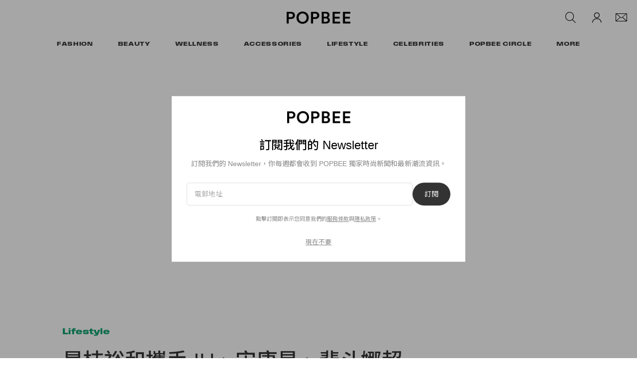

--- FILE ---
content_type: text/html; charset=UTF-8
request_url: https://popbee.com/lifestyle/movies/broker-kore-eda-hirokazu-lee-ji-eun-bae-du-na-movie-trailer
body_size: 28948
content:

<!DOCTYPE html>
<html data-platform="web">
<head>        <script type="text/javascript" src="https://app.termly.io/resource-blocker/f707209f-1e57-474e-8ed1-d8ab92d34bd7?autoBlock=on" ></script>
            <script>
            var userId = "0";
            var permutive_public_api_key = "919e734f-ccf8-4682-8bdd-bf3e30f900d4";
            var permutive_page_properties = {"user":{"language":"zh","login_status":false,"adblocker":false,"dark_mode":false},"page":{"type":"article"},"article":{"author":"Amber Ku","categories":["Movies & Dramas"],"id":"975848","language":"zh","publish_date":"2022-05-18T14:36:02-04:00","subtitle":"\u662f\u679d\u88d5\u548c\u9996\u6b21\u81ea\u7de8\u81ea\u5c0e\u7684\u97d3\u570b\u96fb\u5f71\uff01","tags":["\u96fb\u5f71","IU","\u9810\u544a","\u662f\u679d\u88d5\u548c","Hirokazu Koreeda","\u5b8b\u5eb7\u660a","movie trailer","Lee Ji Eun","\u88f4\u6597\u5a1c","Bae Du-na","Broker","Kore-eda Hirokazu","\u5b30\u5152\u8f49\u904b\u7ad9","\u5b69\u5b50\u8f49\u904b\u7ad9"],"title":"\u662f\u679d\u88d5\u548c\u651c\u624b IU\u3001\u5b8b\u5eb7\u660a\u3001\u88f4\u6597\u5a1c\u8d85\u5f37\u5361\u53f8\uff0c\u5099\u53d7\u671f\u5f85\u7684\u65b0\u4f5c\u300aBroker\u300b\u5373\u5c07\u4e0a\u6620\uff01","type":"editorial","subtype":"video"}};
            var permutive_schema = {"classifications_watson":{"categories":"$alchemy_taxonomy","keywords":"$alchemy_keywords"},"user":{"language":"zh","login_status":false,"adblocker":false,"dark_mode":false},"page":{"type":"article"},"article":{"author":"Amber Ku","categories":["Movies & Dramas"],"id":"975848","language":"zh","publish_date":"2022-05-18T14:36:02-04:00","subtitle":"\u662f\u679d\u88d5\u548c\u9996\u6b21\u81ea\u7de8\u81ea\u5c0e\u7684\u97d3\u570b\u96fb\u5f71\uff01","tags":["\u96fb\u5f71","IU","\u9810\u544a","\u662f\u679d\u88d5\u548c","Hirokazu Koreeda","\u5b8b\u5eb7\u660a","movie trailer","Lee Ji Eun","\u88f4\u6597\u5a1c","Bae Du-na","Broker","Kore-eda Hirokazu","\u5b30\u5152\u8f49\u904b\u7ad9","\u5b69\u5b50\u8f49\u904b\u7ad9"],"title":"\u662f\u679d\u88d5\u548c\u651c\u624b IU\u3001\u5b8b\u5eb7\u660a\u3001\u88f4\u6597\u5a1c\u8d85\u5f37\u5361\u53f8\uff0c\u5099\u53d7\u671f\u5f85\u7684\u65b0\u4f5c\u300aBroker\u300b\u5373\u5c07\u4e0a\u6620\uff01","type":"editorial","subtype":"video"}};
            !function(e,o,n,i){if(!e){e=e||{},window.permutive=e,e.q=[];var t=function(){return([1e7]+-1e3+-4e3+-8e3+-1e11).replace(/[018]/g,function(e){return(e^(window.crypto||window.msCrypto).getRandomValues(new Uint8Array(1))[0]&15>>e/4).toString(16)})};e.config=i||{},e.config.apiKey=o,e.config.workspaceId=n,e.config.environment=e.config.environment||"production",(window.crypto||window.msCrypto)&&(e.config.viewId=t());for(var g=["addon","identify","track","trigger","query","segment","segments","ready","on","once","user","consent"],r=0;r<g.length;r++){var w=g[r];e[w]=function(o){return function(){var n=Array.prototype.slice.call(arguments,0);e.q.push({functionName:o,arguments:n})}}(w)}}}(window.permutive,permutive_public_api_key,"b281aa56-da9f-401b-a938-f111b0a96b5a",{"consentRequired": true });
            window.googletag=window.googletag||{},window.googletag.cmd=window.googletag.cmd||[],window.googletag.cmd.push(function(){if(0===window.googletag.pubads().getTargeting("permutive").length){var e=window.localStorage.getItem("_pdfps");window.googletag.pubads().setTargeting("permutive",e?JSON.parse(e):[]);var o=window.localStorage.getItem("permutive-id");o&&(window.googletag.pubads().setTargeting("puid",o),window.googletag.pubads().setTargeting("ptime",Date.now().toString())),window.permutive.config.viewId&&window.googletag.pubads().setTargeting("prmtvvid",window.permutive.config.viewId),window.permutive.config.workspaceId&&window.googletag.pubads().setTargeting("prmtvwid",window.permutive.config.workspaceId)}});
            permutive.addon('web',{
                "page": permutive_schema
            });
            if (!!+userId) {
                permutive.identify([
                    {
                        "id": userId,
                        "tag": "hbuid",
                        "priority": 0
                    }
                ]);
            }
        </script>
        <script async src="https://b281aa56-da9f-401b-a938-f111b0a96b5a.edge.permutive.app/b281aa56-da9f-401b-a938-f111b0a96b5a-web.js"></script>
        <script>!function(b,c){var a=new window.XMLHttpRequest;a.open("POST","https://api.permutive.com/ctx/v1/segment?k="+b,!0),a.onreadystatechange=function(){if(4===a.readyState&&200===a.status){var b;try{b=JSON.parse(a.responseText)}catch(c){return}window.permutive.addon("contextual",b),window.googletag=window.googletag||{},window.googletag.cmd=window.googletag.cmd||[],window.googletag.cmd.push(function(){var a=window.googletag.pubads(),c=b.gam||[],d="prmtvctx",e=c.concat("rts");a.setTargeting(d,e)})}},a.send(JSON.stringify({pageProperties:function(a){try{var b={client:{url:document.URL,referrer:document.referrer,type:"web",user_agent:navigator.userAgent,domain:window.location.hostname,title:document.title}};if("object"==typeof a&&!Array.isArray(a))return Object.assign({},a,b);return b}catch(c){return{}}}(c),url:document.URL}))}(permutive_public_api_key,permutive_page_properties)</script>
                <script type="text/javascript">
            var themeCookie = 'light';

            var cookieName = 'hb-theme';

            // if (window.matchMedia('(prefers-color-scheme: dark)').matches) {
            //     themeCookie = 'dark';
            // } else if (window.matchMedia('(prefers-color-scheme: light)').matches) {
            //     themeCookie = 'light';
            // }

            var cookiearray = document.cookie.split(';');

            // Now take key value pair out of this array
            if (document.cookie) {
                for (var i = 0; i < cookiearray.length; i++) {
                    var name = cookiearray[i].split('=')[0].trim();
                    var value = cookiearray[i].split('=')[1].trim();

                    if (name === cookieName) {
                        themeCookie = value;
                    }
                }
            }
            function SetDarkMode() {
                if (themeCookie) {
                    document.querySelector('html').setAttribute('data-theme', themeCookie);
                }
            }
            SetDarkMode();
        </script>
    
                    <meta charset="UTF-8"/><meta http-equiv="X-UA-Compatible" content="IE=edge"><meta name='webgains-site-verification' content='wleqbtam' /><meta name="viewport"
                  content="width=device-width, initial-scale=1.0, maximum-scale=1.0, user-scalable=no, shrink-to-fit=no viewport-fit=cover"><title>是枝裕和攜手 IU、宋康昊、裴斗娜超強卡司，備受期待的新作《Broker》即將上映！ - POPBEE</title><meta name="description" content="是枝裕和攜手 IU、宋康昊、裴斗娜超強卡司，備受期待的新作《Broker》即將上映！: 是枝裕和首次自編自導的韓國電影！"/><meta name="naver-site-verification" content="naverbaa7874a43aff57a061b37028462313a" /><link rel="preconnect" href="https://tags.crwdcntrl.net"><link rel="preconnect" href="https://bcp.crwdcntrl.net"><link rel="dns-prefetch" href="https://tags.crwdcntrl.net"><link rel="dns-prefetch" href="https://bcp.crwdcntrl.net"><link rel="stylesheet" href="https://use.typekit.net/osq3vkm.css"><link rel="stylesheet" href="https://popbee.com/dist/popbee/3204528ba3442320697e.css"><link rel="stylesheet" href="https://popbee.com/dist/popbee/2e5e24fd79e8236b93ef.css"><link rel="stylesheet" href="https://popbee.com/dist/popbee/ff7a049134e7a58a2fed.css"><script type="text/javascript">
                var hypebeast = hypebeast || {};
                                hypebeast.dfpID = '1015938';
                                hypebeast.hypebeastLogUrl = 'https://log.hypebeast.com/v1/systems/popbee/batchEvents/';
                hypebeast.hypebeastLogRegion = 'cnt';
                hypebeast.siteName = 'Popbee';
                hypebeast.ajaxNativeAdUrl = 'https://popbee.com/_ajax/native-ad';
                hypebeast.ajaxNativeSponsorAdUrl = 'https://popbee.com/_ajax/native-sponsor-ad';
                hypebeast.registerSuccessUrl = 'https://popbee.com/register/success';
                hypebeast.searchUrl = 'https://popbee.com/search';
                hypebeast.fbAppId = '0';
                hypebeast.cookiePolicyUrl = 'https://popbee.com/cookie-policy';
                hypebeast.privacyPolicyUrl = 'https://popbee.com/privacy';
            </script><link rel="license" type="application/rsl+xml" href="https://popbee.com//license.xml"><script type="application/ld+json">
            {
                "@context" : "https://schema.org",
                "@type" : "Organization",
                "url" : "https://popbee.com/",
                "logo" : "https://popbee.com/images/hypebeast/hypebeast-logo-1x1@2x.jpg",
                "sameAs" : [
                    "https://www.facebook.com/popbee",
                    "https://www.twitter.com/hypebeast",
                    "https://www.instagram.com/popbee",
                    "https://www.youtube.com/UC58qIGYnSiMnNhFXanjxHTA",
                    "https://itunes.apple.com/app/hypebeast/id986768161",
                    "https://play.google.com/store/apps/details?id=com.hypebeast.editorial"
                ],
                "founder": "Kevin Ma",
                "foundingDate": "2005",
                "legalName": "Hypebeast Hong Kong Limited",
                "location": {
                    "@type": "Place",
                    "address": {
                        "@type": "PostalAddress",
                        "addressLocality": "Hypebeast Hong Kong Limited, 40/F, Cable TV Tower, No.9 Hoi Shing Road, Tsuen Wan, Hong Kong"
                    }
                },
                "telephone": "+852 3563 9035"
            }
            </script><script>
                dataLayer = window.dataLayer || [];
                dataLayer.push({ 'ga4_measurement_id': 'G-51VJG6FYEV' });
                dataLayer.push({ 'ua_tracking_id': 'UA-546583-3' });
                dataLayer.push({ 'userRegion': 'NAAM' });
                dataLayer.push({ 'userCountry': 'US'});
                dataLayer.push({ 'consent': (document.cookie.match('(^|; )' + 'OptanonAlertBoxClosed' + '=([^;]*)') || 0)[2] ? 'yes' : 'no' });
                dataLayer.push({ 'pageType': 'article'});
                dataLayer.push({ 'siteLocale': 'pbzh'});
                                            </script><script>
        dataLayer = window.dataLayer || [];
        dataLayer.push({ 'pageType': 'post' });
        dataLayer.push({ 'postId': 'pbzh975848' });
        dataLayer.push({
            'article_id': '975848',
            'article_author': 'Amber Ku',
            'article_categories': ["Movies & Dramas"],
            'article_post_tag': ["\u96fb\u5f71","IU","\u9810\u544a","\u662f\u679d\u88d5\u548c","Hirokazu Koreeda","\u5b8b\u5eb7\u660a","movie trailer","Lee Ji Eun","\u88f4\u6597\u5a1c","Bae Du-na","Broker","Kore-eda Hirokazu","\u5b30\u5152\u8f49\u904b\u7ad9","\u5b69\u5b50\u8f49\u904b\u7ad9"],
            'article_date': '2022-05-18T06:36:02+00:00',
            'article_published_day': '18',
            'article_published_month': 'May',
            'article_published_year': '2022',
            'article_num_comments': '0',
                                });
        dataLayer.push({
            'event': 'view_article',
            'page': {"id":"975848","title":"\u662f\u679d\u88d5\u548c\u651c\u624b IU\u3001\u5b8b\u5eb7\u660a\u3001\u88f4\u6597\u5a1c\u8d85\u5f37\u5361\u53f8\uff0c\u5099\u53d7\u671f\u5f85\u7684\u65b0\u4f5c\u300aBroker\u300b\u5373\u5c07\u4e0a\u6620\uff01","blog_id":"1","locale":"pbzh","type":"post","categories":["Movies & Dramas"],"post_tag":["\u96fb\u5f71","IU","\u9810\u544a","\u662f\u679d\u88d5\u548c","Hirokazu Koreeda","\u5b8b\u5eb7\u660a","movie trailer","Lee Ji Eun","\u88f4\u6597\u5a1c","Bae Du-na","Broker","Kore-eda Hirokazu","\u5b30\u5152\u8f49\u904b\u7ad9","\u5b69\u5b50\u8f49\u904b\u7ad9"],"author":"Amber Ku"},
            _clear: true,
        });
    </script><script src="https://www.googleoptimize.com/optimize.js?id=GTM-MSNGKV9"></script><!-- Google Tag Manager --><noscript><iframe src="//www.googletagmanager.com/ns.html?id=GTM-68NN"
                        height="0" width="0"
                        style="display:none;visibility:hidden"></iframe></noscript><script>(function (w, d, s, l, i) {
                    w[l] = w[l] || [];
                    w[l].push({
                        'gtm.start':
                            new Date().getTime(), event: 'gtm.js'
                    });
                    var f = d.getElementsByTagName(s)[0],
                        j = d.createElement(s),
                        dl = l != 'dataLayer' ? '&l=' + l : '';
                    j.async = true;
                    j.src =
                        '//www.googletagmanager.com/gtm.js?id=' + i + dl;
                    f.parentNode.insertBefore(j, f);
                })(window, document, 'script', 'dataLayer', 'GTM-68NN');
            </script><!-- End Google Tag Manager --><script type="text/javascript">
                // Register Facebook callback
                window.fbAsyncInit = function () {
                    FB.init({
                        appId: 0,
                        status: true,
                        xfbml: true,
                        version: 'v2.10'
                    });
                };
            </script>    
    <meta name="pinterest" content="nopin" />
            
<link rel="apple-touch-icon" sizes="57x57"
      href="https://popbee.com/dist/popbee/favicon/apple-touch-icon-57x57.png?v8">
<link rel="apple-touch-icon" sizes="60x60"
      href="https://popbee.com/dist/popbee/favicon/apple-touch-icon-60x60.png?v8">
<link rel="apple-touch-icon" sizes="72x72"
      href="https://popbee.com/dist/popbee/favicon/apple-touch-icon-72x72.png?v8">
<link rel="apple-touch-icon" sizes="76x76"
      href="https://popbee.com/dist/popbee/favicon/apple-touch-icon-76x76.png?v8">
<link rel="apple-touch-icon" sizes="114x114"
      href="https://popbee.com/dist/popbee/favicon/apple-touch-icon-114x114.png?v8">
<link rel="apple-touch-icon" sizes="120x120"
      href="https://popbee.com/dist/popbee/favicon/apple-touch-icon-120x120.png?v8">
<link rel="apple-touch-icon" sizes="144x144"
      href="https://popbee.com/dist/popbee/favicon/apple-touch-icon-144x144.png?v8">
<link rel="apple-touch-icon" sizes="152x152"
      href="https://popbee.com/dist/popbee/favicon/apple-touch-icon-152x152.png?v8">
<link rel="apple-touch-icon" sizes="167x167"
      href="https://popbee.com/dist/popbee/favicon/apple-touch-icon-167x167.png?v8">
<link rel="apple-touch-icon" sizes="180x180"
      href="https://popbee.com/dist/popbee/favicon/apple-touch-icon-180x180.png?v8">
<link rel="apple-touch-icon" sizes="1024x1024"
      href="https://popbee.com/dist/popbee/favicon/apple-touch-icon-1024x1024.png?v8">
<link rel="icon" type="image/png" sizes="16x16" href="/dist/popbee/favicon/favicon-16x16.png?v8">
<link rel="icon" type="image/png" sizes="32x32" href="/dist/popbee/favicon/favicon-32x32.png?v8">
<link rel="icon" type="image/png" sizes="48x48" href="/dist/popbee/favicon/favicon-48x48.png?v8">
<link rel="icon" type="image/x-icon" href="https://popbee.com/dist/popbee/favicon/favicon.ico?v8">
<meta name="msapplication-TileColor" content="#fff">
<meta name="msapplication-TileImage" content="https://popbee.com/dist/popbee/favicon/mstile-144x144.png?v8">
<meta name="msapplication-config" content="https://popbee.com/dist/popbee/favicon/browserconfig.xml">
<meta name="theme-color" content="#fff">
    


            <meta property="og:title" content="&#x662F;&#x679D;&#x88D5;&#x548C;&#x651C;&#x624B;&#x20;IU&#x3001;&#x5B8B;&#x5EB7;&#x660A;&#x3001;&#x88F4;&#x6597;&#x5A1C;&#x8D85;&#x5F37;&#x5361;&#x53F8;&#xFF0C;&#x5099;&#x53D7;&#x671F;&#x5F85;&#x7684;&#x65B0;&#x4F5C;&#x300A;Broker&#x300B;&#x5373;&#x5C07;&#x4E0A;&#x6620;&#xFF01;"/>
        <meta property="og:url" content="https://popbee.com/lifestyle/movies/broker-kore-eda-hirokazu-lee-ji-eun-bae-du-na-movie-trailer"/>
        <meta property="og:description"
              content="&#x662F;&#x679D;&#x88D5;&#x548C;&#x9996;&#x6B21;&#x81EA;&#x7DE8;&#x81EA;&#x5C0E;&#x7684;&#x97D3;&#x570B;&#x96FB;&#x5F71;&#xFF01;"/>
        <meta property="og:image" content="https://image-cdn.hypb.st/https%3A%2F%2Fpopbee.com%2Fimage%2F2022%2F05%2F05180211.jpg?w=960&cbr=1&q=90&fit=max"/>
        <meta property="og:image:width" content="960"/>
        <meta property="og:image:height" content="480"/>
        <meta property="og:image:alt" content="&#x662F;&#x679D;&#x88D5;&#x548C;&#x651C;&#x624B;&#x20;IU&#x3001;&#x5B8B;&#x5EB7;&#x660A;&#x3001;&#x88F4;&#x6597;&#x5A1C;&#x8D85;&#x5F37;&#x5361;&#x53F8;&#xFF0C;&#x5099;&#x53D7;&#x671F;&#x5F85;&#x7684;&#x65B0;&#x4F5C;&#x300A;Broker&#x300B;&#x5373;&#x5C07;&#x4E0A;&#x6620;&#xFF01;"/>
        <meta property="og:type" content="article"/>
        <meta property="og:site_name" content="Popbee"/>
        <meta property="article:published_time" content="2022-05-18T14:36:02-04:00"/>
        <meta property="article:modified_time" content="2022-05-18T14:41:20-04:00"/>
        <meta property="og:updated_time" content="2022-05-18T14:41:20-04:00"/>
        <link rel="canonical" href="https://popbee.com/lifestyle/movies/broker-kore-eda-hirokazu-lee-ji-eun-bae-du-na-movie-trailer">
        <meta name="twitter:card" content="summary_large_image">
        <meta name="twitter:site" content="@hypebeast"/>
        <meta name="twitter:creator" content="@hypebeast"/>
        <meta name="twitter:title" content="&#x662F;&#x679D;&#x88D5;&#x548C;&#x651C;&#x624B;&#x20;IU&#x3001;&#x5B8B;&#x5EB7;&#x660A;&#x3001;&#x88F4;&#x6597;&#x5A1C;&#x8D85;&#x5F37;&#x5361;&#x53F8;&#xFF0C;&#x5099;&#x53D7;&#x671F;&#x5F85;&#x7684;&#x65B0;&#x4F5C;&#x300A;Broker&#x300B;&#x5373;&#x5C07;&#x4E0A;&#x6620;&#xFF01;"/>
        <meta name="twitter:image" content="https://image-cdn.hypb.st/https%3A%2F%2Fpopbee.com%2Fimage%2F2022%2F05%2F05180211.jpg?w=960&cbr=1&q=90&fit=max">
        <meta name="twitter:domain" content="https://popbee.com/"/>
    
                                
<script type="application/ld+json">
    {
        "@context": "https://schema.org",
        "@type": "NewsArticle",
        "mainEntityOfPage": {
            "@type":"WebPage",
            "@id":"https://popbee.com/lifestyle/movies/broker-kore-eda-hirokazu-lee-ji-eun-bae-du-na-movie-trailer"
        },
        "headline": "是枝裕和攜手 IU、宋康昊、裴斗娜超強卡司，備受期待的新作《Broker》即將上映！",
        "datePublished": "2022-05-18T06:36:02Z",
        "dateModified": "2022-05-18T06:41:20Z",
        "publisher": {
            "@type": "Organization",
            "name": "Popbee",
            "logo": {
                "@type": "ImageObject",
                "url": "https://popbee.com/dist/popbee/images/nav/popbee-logo@2x.a6f68014.png"
            }
        },
        "author": {
            "@type": "Person",
            "name": "Amber Ku"
        },
        "image": {
            "@type": "ImageObject",
            "url": "https://image-cdn.hypb.st/https%3A%2F%2Fpopbee.com%2Fimage%2F2022%2F05%2F05180211.jpg?w=960&cbr=1&q=90&fit=max",
            "height": 640,
            "width": 960
        }
    }
</script>    
    <script type="application/ld+json">
{
    "@context": "https://schema.org",
    "@type": "VideoObject",
    "name": "是枝裕和攜手 IU、宋康昊、裴斗娜超強卡司，備受期待的新作《Broker》即將上映！",
    "thumbnailUrl": "https://image-cdn.hypb.st/https%3A%2F%2Fpopbee.com%2Fimage%2F2022%2F05%2F05180211.jpg?w=960&cbr=1&q=90&fit=max",
    "description": "是枝裕和首次自編自導的韓國電影！",
    "uploadDate": "2022-05-18T06:36:02Z",
    "embedUrl": "https://www.youtube.com/embed/vXeTnqkq3vQ"
}
</script>

</head>

<body class="editorial_popbee_post env-prod locale-pbzh group-popbee  post-page"
      data-locale="pbzh"
      data-group="popbee"
      data-site="popbee"
            style="--city-guide-theme-primary-color: #233e09; --city-guide-theme-secondary-color: #d0d4cc;"
>

<div id="root">
                        <div class="leaderboard-wrapper top-unit">
                    
    
    

<div class="inner-container hidden-app">
    <div class="inner-content">
        <div data-adunit="Popbee_ROS_728x90_Top_Leaderboard"
             class="prod adunit leaderboard page- lazy-load"
             data-dimensions="100x100,320x100,728x90,970x250,300x250,320x50,1600x400,800x400,400x200"
             data-size-mapping="leaderboard-top"
             data-sortable="true"
             data-targeting='{"PBSiteLoc":["ros","article"],"PBSiteCat":["movies","%e9%9b%bb%e5%bd%b1","iu","%e9%a0%90%e5%91%8a","%e6%98%af%e6%9e%9d%e8%a3%95%e5%92%8c","hirokazu-koreeda","%e5%ae%8b%e5%ba%b7%e6%98%8a","movie-trailer","lee-ji-eun","%e8%a3%b4%e6%96%97%e5%a8%9c","bae-du-na","broker","kore-eda-hirokazu","%e5%ac%b0%e5%85%92%e8%bd%89%e9%81%8b%e7%ab%99","%e5%ad%a9%e5%ad%90%e8%bd%89%e9%81%8b%e7%ab%99","lifestyle"],"PBSitePage":"0","PBSiteLang":"pbzh","country":"us","region":"naam","PBArticle":975848,"PBBlacklist":"0","adPosition":"top","sortable":"true"}'></div>
    </div>
</div>
            </div>
        
        
            


<header id="page-header">
    <div id="header-container">
        <!--Desktop Header-->
        <div id="main-nav" class="hidden-xs">
            <div class="row header-top">
                <div id="header-nav-hamburger" class="col-md-4 col-sm-4 d-md-none d-lg-none">
                    <div id="mobile-menu-toggle-desktop">
                        <a href="#"><svg width="25" height="25" viewBox="0 0 25 25" fill="none" xmlns="http://www.w3.org/2000/svg">
    <path fill-rule="evenodd" clip-rule="evenodd" d="M25 5.5H0V4H25V5.5Z" fill="black"/>
    <path fill-rule="evenodd" clip-rule="evenodd" d="M25 13.5H0V12H25V13.5Z" fill="black"/>
    <path fill-rule="evenodd" clip-rule="evenodd" d="M25 21.5H0V20H25V21.5Z" fill="black"/>
</svg>
</a>
                    </div>
                </div>

                <div id="header-nav-social" class="col-md-4 col-sm-4 d-none d-md-flex d-lg-flex">
                </div>

                <div id="header-nav-logo" class="col-md-4 col-sm-4">
                    <div id="site-logo">
                        <a href="https://popbee.com/">
                            <img src="https://popbee.com/dist/popbee/images/nav/popbee-logo@2x.a6f68014.png" alt="Popbee"
                                 nopin="nopin"/>
                        </a>
                    </div>
                </div>
                <div id="header-nav-aside" class="col-md-4 col-sm-4">
                    
<ul class="nav-aside">
    <li class="nav-search">
        
<drop-tether ref="searchButton" classes="main-aside-dropdown main-aside-search-dropdown main-dropdown-unstyle"
             arrow-classes="" :append-arrow="false" open-on="click" target-offset="25px 0"
             offset="0 -2px">
    <a href="https://popbee.com/search" class="main-aside-dropdown main-aside-search-dropdown">
        <span class="icon icon-navbar-search"></span>
    </a>
    <template #content>
        <div class="nav-dropdown-menu account-dropdown-menu">
            <div class="dropdown-menu-arrow"></div>
            <div class="dropdown-menu-body main-header-search">
                <search-dropdown
                    action="/search"
                    :text="{
                        placeholder: '輸入關鍵字搜尋',
                        trending: '熱門趨勢',
                        searchSuggestion: '搜尋建議',
                        history: '搜尋記錄',
                        clear: '清除',
                        clearAll: '清除全部',
                        popularRelated: '相關文章'
                        }"
                    suggestion-url="https://popbee.com/search-suggest"
                    popular-search-url="https://prod.hype.hypb.st/search/keyword"
                    :init-trending-items="[{&quot;name&quot;:&quot;David Beckham&quot;,&quot;slug&quot;:&quot;david-beckham&quot;},{&quot;name&quot;:&quot;Victoria Beckham&quot;,&quot;slug&quot;:&quot;victoria-beckham&quot;},{&quot;name&quot;:&quot;Brooklyn Beckham&quot;,&quot;slug&quot;:&quot;brooklyn-beckham&quot;},{&quot;name&quot;:&quot;Family&quot;,&quot;slug&quot;:&quot;family&quot;},{&quot;name&quot;:&quot;Cruz Beckham&quot;,&quot;slug&quot;:&quot;cruz-beckham&quot;},{&quot;name&quot;:&quot;Romeo Beckham&quot;,&quot;slug&quot;:&quot;romeo-beckham&quot;},{&quot;name&quot;:&quot;Cafe&quot;,&quot;slug&quot;:&quot;cafe&quot;},{&quot;name&quot;:&quot;Bakery&quot;,&quot;slug&quot;:&quot;bakery&quot;}]"
                    :ga="{
                        eventName: 'menu_navigation',
                        category: 'top navigation',
                        action: 'click',
                    }"
                >
                    <template #popular>
                        <div class="popular-posts-section">
                            <h4>熱門文章</h4>
                            <div class="popular-posts-list main-nav-search-popular-section">
                                <div class="swiper-container">
                                    <div class="swiper-wrapper">
                                                                                                                                                                            <div class="swiper-slide">
                                                <div class="post-box">
                                                    <a class="teaser post-thumbnail-wrapper"
                                                       href="https://popbee.com/beauty/hairstyles/foods-that-good-for-hair">
                                                        <img class="img-responsive"
                                                             src="https://image-cdn.hypb.st/https%3A%2F%2Fpopbee.com%2Fimage%2F2024%2F04%2Fmain-9.jpg?w=300&cbr=1&q=90&fit=max"
                                                             alt="不用再羨慕別人的髮量！飲食中加入 5 大養髮食物，不經不覺吃出豐盈秀髮"/>
                                                    </a>
                                                    <div class="post-title-wrapper">
                                                        <a href="https://popbee.com/beauty/hairstyles/foods-that-good-for-hair">不用再羨慕別人的髮量！飲食中加入 5 大養髮食物，不經不覺吃出豐盈秀髮</a>
                                                    </div>
                                                </div>
                                            </div>
                                                                                                                                                                            <div class="swiper-slide">
                                                <div class="post-box">
                                                    <a class="teaser post-thumbnail-wrapper"
                                                       href="https://popbee.com/beauty/hairstyles/winter-hair-care-growth">
                                                        <img class="img-responsive"
                                                             src="https://image-cdn.hypb.st/https%3A%2F%2Fpopbee.com%2Fimage%2F2023%2F11%2Funtitled-ddsfdfsesign-1.jpg?w=300&cbr=1&q=90&fit=max"
                                                             alt="髮量倍增！洗髮時加入這兩個簡單小動作、養出豐盈秀髮"/>
                                                    </a>
                                                    <div class="post-title-wrapper">
                                                        <a href="https://popbee.com/beauty/hairstyles/winter-hair-care-growth">髮量倍增！洗髮時加入這兩個簡單小動作、養出豐盈秀髮</a>
                                                    </div>
                                                </div>
                                            </div>
                                                                                                                                                                            <div class="swiper-slide">
                                                <div class="post-box">
                                                    <a class="teaser post-thumbnail-wrapper"
                                                       href="https://popbee.com/lifestyle/movies/tangled-rapunzel-lisa-blackpink-rumor-cast-list">
                                                        <img class="img-responsive"
                                                             src="https://image-cdn.hypb.st/https%3A%2F%2Fpopbee.com%2Fimage%2F2025%2F11%2Fosdifj-9we.jpg?w=300&cbr=1&q=90&fit=max"
                                                             alt="真的要變公主了！Disney《魔髮奇緣》真人電影，選角名單上出現了 Lisa？"/>
                                                    </a>
                                                    <div class="post-title-wrapper">
                                                        <a href="https://popbee.com/lifestyle/movies/tangled-rapunzel-lisa-blackpink-rumor-cast-list">真的要變公主了！Disney《魔髮奇緣》真人電影，選角名單上出現了 Lisa？</a>
                                                    </div>
                                                </div>
                                            </div>
                                                                            </div>
                                </div>
                            </div>
                        </div>
                    </template>
                </search-dropdown>
            </div>
        </div>
    </template>
</drop-tether>
    </li>
    <li class="nav-account">
    </li>
    <li class="nav-newsletter">
        
<drop-tether ref="newsletterButton" classes="main-aside-dropdown main-aside-newsletter-dropdown main-dropdown-unstyle"
             arrow-classes="nav-dropdown-arrow" :append-arrow="true" open-on="hover" target-offset="25px 0"
             offset="0 -2px">
    <a href="https://popbee.com/newsletter" class="main-aside-dropdown main-aside-newsletter-dropdown">
        <span class="icon icon-nav-newsletter"></span>
    </a>
    <template #content>
        <div class="nav-dropdown-menu newsletter-dropdown-menu">
            <div class="dropdown-menu-body main-header-newsletter">
                <newsletter-dropdown terms-url="https://popbee.com/terms" privacy-url="https://popbee.com/privacy" action-path="https://popbee.com/newsletter"></newsletter-dropdown>
            </div>
        </div>
    </template>
</drop-tether>
    </li>
</ul>
                </div>
            </div>
            <div class="row header-bottom">
                <div id="header-nav-category">
                    <ul class="nav-category">
        <li class="dropdown has-dropdown">
                                <a class="menu-item fashion-category-hover"
           href="https://popbee.com/category/fashion"
           ga-on="click"
           ga-event-category="top navigation"
           ga-event-action="clicks_categories"
           ga-event-label="https://popbee.com/category/fashion"
        >
        Fashion
        </a>
                <div class="nav-dropdown-menu fashion-sub-categories">
            <div class="dropdown-menu-arrow fashion-category-dropdown-arrow"></div>
            <div class="dropdown-menu-body fashion-category-bg">
                <div class="dropdown-item header">
                    <a href="https://popbee.com/category/fashion"
                       ga-on="click"
                       ga-event-category="top navigation"
                       ga-event-action="clicks_categories"
                       ga-event-label="https://popbee.com/category/fashion"
                    >
                        Fashion
                    </a>
                </div>
                                <div class="dropdown-item">
                    <a href="https://popbee.com/category/fashion"
                        ga-on="click"
                        ga-event-category="navigation bar"
                        ga-event-action="clicks_categories"
                        ga-event-label="https://popbee.com/category/fashion"
                    >All Fashion</a>
                </div>
                                                                                                                                    <div class="dropdown-item">
                        <a href="https://popbee.com/category/fashion/lookbook"
                           ga-on="click"
                           ga-event-category="navigation bar"
                           ga-event-action="clicks_categories"
                           ga-event-label="https://popbee.com/category/fashion/lookbook"
                        >
                           Lookbook
                        </a>
                    </div>
                                                                                                                    <div class="dropdown-item">
                        <a href="https://popbee.com/category/fashion/streetsnaps"
                           ga-on="click"
                           ga-event-category="navigation bar"
                           ga-event-action="clicks_categories"
                           ga-event-label="https://popbee.com/category/fashion/streetsnaps"
                        >
                           Streetsnaps
                        </a>
                    </div>
                                                                                                                    <div class="dropdown-item">
                        <a href="https://popbee.com/category/fashion/trends"
                           ga-on="click"
                           ga-event-category="navigation bar"
                           ga-event-action="clicks_categories"
                           ga-event-label="https://popbee.com/category/fashion/trends"
                        >
                           Trends &amp; Tips
                        </a>
                    </div>
                                                                                                                    <div class="dropdown-item">
                        <a href="https://popbee.com/category/fashion/runway-fashion"
                           ga-on="click"
                           ga-event-category="navigation bar"
                           ga-event-action="clicks_categories"
                           ga-event-label="https://popbee.com/category/fashion/runway-fashion"
                        >
                           Runway
                        </a>
                    </div>
                                                                                                                    <div class="dropdown-item">
                        <a href="https://popbee.com/category/fashion/fashion-events"
                           ga-on="click"
                           ga-event-category="navigation bar"
                           ga-event-action="clicks_categories"
                           ga-event-label="https://popbee.com/category/fashion/fashion-events"
                        >
                           Fashion Events
                        </a>
                    </div>
                                                                                                                    <div class="dropdown-item">
                        <a href="https://popbee.com/category/fashion/fashion-news"
                           ga-on="click"
                           ga-event-category="navigation bar"
                           ga-event-action="clicks_categories"
                           ga-event-label="https://popbee.com/category/fashion/fashion-news"
                        >
                           Fashion News
                        </a>
                    </div>
                            </div>
        </div>
            </li>
        <li class="dropdown has-dropdown">
                                <a class="menu-item beauty-category-hover"
           href="https://popbee.com/category/beauty"
           ga-on="click"
           ga-event-category="top navigation"
           ga-event-action="clicks_categories"
           ga-event-label="https://popbee.com/category/beauty"
        >
        Beauty
        </a>
                <div class="nav-dropdown-menu beauty-sub-categories">
            <div class="dropdown-menu-arrow beauty-category-dropdown-arrow"></div>
            <div class="dropdown-menu-body beauty-category-bg">
                <div class="dropdown-item header">
                    <a href="https://popbee.com/category/beauty"
                       ga-on="click"
                       ga-event-category="top navigation"
                       ga-event-action="clicks_categories"
                       ga-event-label="https://popbee.com/category/beauty"
                    >
                        Beauty
                    </a>
                </div>
                                <div class="dropdown-item">
                    <a href="https://popbee.com/category/beauty"
                        ga-on="click"
                        ga-event-category="navigation bar"
                        ga-event-action="clicks_categories"
                        ga-event-label="https://popbee.com/category/beauty"
                    >All Beauty</a>
                </div>
                                                                                                                                    <div class="dropdown-item">
                        <a href="https://popbee.com/category/beauty/make-up"
                           ga-on="click"
                           ga-event-category="navigation bar"
                           ga-event-action="clicks_categories"
                           ga-event-label="https://popbee.com/category/beauty/make-up"
                        >
                           Make Up
                        </a>
                    </div>
                                                                                                                    <div class="dropdown-item">
                        <a href="https://popbee.com/category/beauty/perfumes"
                           ga-on="click"
                           ga-event-category="navigation bar"
                           ga-event-action="clicks_categories"
                           ga-event-label="https://popbee.com/category/beauty/perfumes"
                        >
                           Perfumes
                        </a>
                    </div>
                                                                                                                    <div class="dropdown-item">
                        <a href="https://popbee.com/category/beauty/skincare"
                           ga-on="click"
                           ga-event-category="navigation bar"
                           ga-event-action="clicks_categories"
                           ga-event-label="https://popbee.com/category/beauty/skincare"
                        >
                           Skincare
                        </a>
                    </div>
                                                                                                                    <div class="dropdown-item">
                        <a href="https://popbee.com/category/beauty/hairstyles"
                           ga-on="click"
                           ga-event-category="navigation bar"
                           ga-event-action="clicks_categories"
                           ga-event-label="https://popbee.com/category/beauty/hairstyles"
                        >
                           Hairstyles
                        </a>
                    </div>
                                                                                                                    <div class="dropdown-item">
                        <a href="https://popbee.com/category/beauty/beauty-events"
                           ga-on="click"
                           ga-event-category="navigation bar"
                           ga-event-action="clicks_categories"
                           ga-event-label="https://popbee.com/category/beauty/beauty-events"
                        >
                           Beauty Events
                        </a>
                    </div>
                            </div>
        </div>
            </li>
        <li class="dropdown has-dropdown">
                                <a class="menu-item wellness-category-hover"
           href="https://popbee.com/category/wellness"
           ga-on="click"
           ga-event-category="top navigation"
           ga-event-action="clicks_categories"
           ga-event-label="https://popbee.com/category/wellness"
        >
        Wellness
        </a>
                <div class="nav-dropdown-menu wellness-sub-categories">
            <div class="dropdown-menu-arrow wellness-category-dropdown-arrow"></div>
            <div class="dropdown-menu-body wellness-category-bg">
                <div class="dropdown-item header">
                    <a href="https://popbee.com/category/wellness"
                       ga-on="click"
                       ga-event-category="top navigation"
                       ga-event-action="clicks_categories"
                       ga-event-label="https://popbee.com/category/wellness"
                    >
                        Wellness
                    </a>
                </div>
                                <div class="dropdown-item">
                    <a href="https://popbee.com/category/wellness"
                        ga-on="click"
                        ga-event-category="navigation bar"
                        ga-event-action="clicks_categories"
                        ga-event-label="https://popbee.com/category/wellness"
                    >All Wellness</a>
                </div>
                                                                                                                                    <div class="dropdown-item">
                        <a href="https://popbee.com/category/wellness/health-and-fitness"
                           ga-on="click"
                           ga-event-category="navigation bar"
                           ga-event-action="clicks_categories"
                           ga-event-label="https://popbee.com/category/wellness/health-and-fitness"
                        >
                           Health and Fitness
                        </a>
                    </div>
                                                                                                                    <div class="dropdown-item">
                        <a href="https://popbee.com/category/wellness/self"
                           ga-on="click"
                           ga-event-category="navigation bar"
                           ga-event-action="clicks_categories"
                           ga-event-label="https://popbee.com/category/wellness/self"
                        >
                           Self
                        </a>
                    </div>
                            </div>
        </div>
            </li>
        <li class="dropdown has-dropdown">
                                <a class="menu-item accessories-category-hover"
           href="https://popbee.com/category/accessories"
           ga-on="click"
           ga-event-category="top navigation"
           ga-event-action="clicks_categories"
           ga-event-label="https://popbee.com/category/accessories"
        >
        Accessories
        </a>
                <div class="nav-dropdown-menu accessories-sub-categories">
            <div class="dropdown-menu-arrow accessories-category-dropdown-arrow"></div>
            <div class="dropdown-menu-body accessories-category-bg">
                <div class="dropdown-item header">
                    <a href="https://popbee.com/category/accessories"
                       ga-on="click"
                       ga-event-category="top navigation"
                       ga-event-action="clicks_categories"
                       ga-event-label="https://popbee.com/category/accessories"
                    >
                        Accessories
                    </a>
                </div>
                                <div class="dropdown-item">
                    <a href="https://popbee.com/category/accessories"
                        ga-on="click"
                        ga-event-category="navigation bar"
                        ga-event-action="clicks_categories"
                        ga-event-label="https://popbee.com/category/accessories"
                    >All Accessories</a>
                </div>
                                                                                                                                    <div class="dropdown-item">
                        <a href="https://popbee.com/category/accessories/shoes"
                           ga-on="click"
                           ga-event-category="navigation bar"
                           ga-event-action="clicks_categories"
                           ga-event-label="https://popbee.com/category/accessories/shoes"
                        >
                           Shoes
                        </a>
                    </div>
                                                                                                                    <div class="dropdown-item">
                        <a href="https://popbee.com/category/accessories/handbags"
                           ga-on="click"
                           ga-event-category="navigation bar"
                           ga-event-action="clicks_categories"
                           ga-event-label="https://popbee.com/category/accessories/handbags"
                        >
                           Handbags
                        </a>
                    </div>
                                                                                                                    <div class="dropdown-item">
                        <a href="https://popbee.com/category/accessories/watches"
                           ga-on="click"
                           ga-event-category="navigation bar"
                           ga-event-action="clicks_categories"
                           ga-event-label="https://popbee.com/category/accessories/watches"
                        >
                           Watches
                        </a>
                    </div>
                                                                                                                    <div class="dropdown-item">
                        <a href="https://popbee.com/category/accessories/jewelry"
                           ga-on="click"
                           ga-event-category="navigation bar"
                           ga-event-action="clicks_categories"
                           ga-event-label="https://popbee.com/category/accessories/jewelry"
                        >
                           Jewelry
                        </a>
                    </div>
                            </div>
        </div>
            </li>
        <li class="dropdown has-dropdown">
                                <a class="menu-item lifestyle-category-hover"
           href="https://popbee.com/category/lifestyle"
           ga-on="click"
           ga-event-category="top navigation"
           ga-event-action="clicks_categories"
           ga-event-label="https://popbee.com/category/lifestyle"
        >
        Lifestyle
        </a>
                <div class="nav-dropdown-menu lifestyle-sub-categories">
            <div class="dropdown-menu-arrow lifestyle-category-dropdown-arrow"></div>
            <div class="dropdown-menu-body lifestyle-category-bg">
                <div class="dropdown-item header">
                    <a href="https://popbee.com/category/lifestyle"
                       ga-on="click"
                       ga-event-category="top navigation"
                       ga-event-action="clicks_categories"
                       ga-event-label="https://popbee.com/category/lifestyle"
                    >
                        Lifestyle
                    </a>
                </div>
                                <div class="dropdown-item">
                    <a href="https://popbee.com/category/lifestyle"
                        ga-on="click"
                        ga-event-category="navigation bar"
                        ga-event-action="clicks_categories"
                        ga-event-label="https://popbee.com/category/lifestyle"
                    >All Lifestyle</a>
                </div>
                                                                                                                                    <div class="dropdown-item">
                        <a href="https://popbee.com/category/lifestyle/food"
                           ga-on="click"
                           ga-event-category="navigation bar"
                           ga-event-action="clicks_categories"
                           ga-event-label="https://popbee.com/category/lifestyle/food"
                        >
                           Food
                        </a>
                    </div>
                                                                                                                    <div class="dropdown-item">
                        <a href="https://popbee.com/category/lifestyle/gadgets"
                           ga-on="click"
                           ga-event-category="navigation bar"
                           ga-event-action="clicks_categories"
                           ga-event-label="https://popbee.com/category/lifestyle/gadgets"
                        >
                           Gadgets
                        </a>
                    </div>
                                                                                                                    <div class="dropdown-item">
                        <a href="https://popbee.com/category/lifestyle/travel"
                           ga-on="click"
                           ga-event-category="navigation bar"
                           ga-event-action="clicks_categories"
                           ga-event-label="https://popbee.com/category/lifestyle/travel"
                        >
                           Travel
                        </a>
                    </div>
                                                                                                                    <div class="dropdown-item">
                        <a href="https://popbee.com/category/lifestyle/home-and-living"
                           ga-on="click"
                           ga-event-category="navigation bar"
                           ga-event-action="clicks_categories"
                           ga-event-label="https://popbee.com/category/lifestyle/home-and-living"
                        >
                           Home and Living
                        </a>
                    </div>
                                                                                                                    <div class="dropdown-item">
                        <a href="https://popbee.com/category/lifestyle/movies"
                           ga-on="click"
                           ga-event-category="navigation bar"
                           ga-event-action="clicks_categories"
                           ga-event-label="https://popbee.com/category/lifestyle/movies"
                        >
                           Movies &amp; Dramas
                        </a>
                    </div>
                                                                                                                    <div class="dropdown-item">
                        <a href="https://popbee.com/category/lifestyle/wedding"
                           ga-on="click"
                           ga-event-category="navigation bar"
                           ga-event-action="clicks_categories"
                           ga-event-label="https://popbee.com/category/lifestyle/wedding"
                        >
                           Wedding
                        </a>
                    </div>
                                                                                                                    <div class="dropdown-item">
                        <a href="https://popbee.com/category/lifestyle/art-and-culture"
                           ga-on="click"
                           ga-event-category="navigation bar"
                           ga-event-action="clicks_categories"
                           ga-event-label="https://popbee.com/category/lifestyle/art-and-culture"
                        >
                           Art and Culture
                        </a>
                    </div>
                            </div>
        </div>
            </li>
        <li class="dropdown has-dropdown">
                                <a class="menu-item celebrities-category-hover"
           href="https://popbee.com/category/celebrities"
           ga-on="click"
           ga-event-category="top navigation"
           ga-event-action="clicks_categories"
           ga-event-label="https://popbee.com/category/celebrities"
        >
        Celebrities
        </a>
                <div class="nav-dropdown-menu celebrities-sub-categories">
            <div class="dropdown-menu-arrow celebrities-category-dropdown-arrow"></div>
            <div class="dropdown-menu-body celebrities-category-bg">
                <div class="dropdown-item header">
                    <a href="https://popbee.com/category/celebrities"
                       ga-on="click"
                       ga-event-category="top navigation"
                       ga-event-action="clicks_categories"
                       ga-event-label="https://popbee.com/category/celebrities"
                    >
                        Celebrities
                    </a>
                </div>
                                <div class="dropdown-item">
                    <a href="https://popbee.com/category/celebrities"
                        ga-on="click"
                        ga-event-category="navigation bar"
                        ga-event-action="clicks_categories"
                        ga-event-label="https://popbee.com/category/celebrities"
                    >All Celebrities</a>
                </div>
                                                                                                                                    <div class="dropdown-item">
                        <a href="https://popbee.com/category/celebrities/celebrities-news"
                           ga-on="click"
                           ga-event-category="navigation bar"
                           ga-event-action="clicks_categories"
                           ga-event-label="https://popbee.com/category/celebrities/celebrities-news"
                        >
                           Celebrities News
                        </a>
                    </div>
                                                                                                                    <div class="dropdown-item">
                        <a href="https://popbee.com/category/celebrities/style"
                           ga-on="click"
                           ga-event-category="navigation bar"
                           ga-event-action="clicks_categories"
                           ga-event-label="https://popbee.com/category/celebrities/style"
                        >
                           Style
                        </a>
                    </div>
                            </div>
        </div>
            </li>
        <li class="dropdown has-dropdown">
                                                    <a class="menu-item popbee-circle-category-hover"
           href="https://popbee.com/popbee-circle/"
           ga-on="click"
           ga-event-category="top navigation"
           ga-event-action="clicks_categories"
           ga-event-label="https://popbee.com/popbee-circle/"
        >
        Popbee Circle
        </a>
                <div class="nav-dropdown-menu popbee-circle-sub-categories">
            <div class="dropdown-menu-arrow popbee-circle-category-dropdown-arrow"></div>
            <div class="dropdown-menu-body popbee-circle-category-bg">
                <div class="dropdown-item header">
                    <a href="https://popbee.com/popbee-circle/"
                       ga-on="click"
                       ga-event-category="top navigation"
                       ga-event-action="clicks_categories"
                       ga-event-label="https://popbee.com/popbee-circle/"
                    >
                        Popbee Circle
                    </a>
                </div>
                                                                                                                                                                                <div class="dropdown-item">
                        <a href="https://popbee.com/popbee-circle/"
                           ga-on="click"
                           ga-event-category="navigation bar"
                           ga-event-action="clicks_categories"
                           ga-event-label="https://popbee.com/popbee-circle/"
                        >
                           Home
                        </a>
                    </div>
                                                                                                                                                                <div class="dropdown-item">
                        <a href="https://popbee.com/popbee-circle/premium-articles"
                           ga-on="click"
                           ga-event-category="navigation bar"
                           ga-event-action="clicks_categories"
                           ga-event-label="https://popbee.com/popbee-circle/premium-articles"
                        >
                           Premium Articles
                        </a>
                    </div>
                                                                                                                                                                <div class="dropdown-item">
                        <a href="https://popbee.com/popbee-circle/giveaway"
                           ga-on="click"
                           ga-event-category="navigation bar"
                           ga-event-action="clicks_categories"
                           ga-event-label="https://popbee.com/popbee-circle/giveaway"
                        >
                           Giveaway
                        </a>
                    </div>
                            </div>
        </div>
            </li>
        <li class="dropdown ">
                                                    <a class="menu-item city-guide-category-hover"
           href="https://popbee.com/city-guide/"
           ga-on="click"
           ga-event-category="top navigation"
           ga-event-action="clicks_categories"
           ga-event-label="https://popbee.com/city-guide/"
        >
        City Guide
        </a>
            </li>
        <li class="dropdown has-dropdown">
                                <a class="menu-item features-category-hover"
           href="https://popbee.com/category/features"
           ga-on="click"
           ga-event-category="top navigation"
           ga-event-action="clicks_categories"
           ga-event-label="https://popbee.com/category/features"
        >
        Features
        </a>
                <div class="nav-dropdown-menu features-sub-categories">
            <div class="dropdown-menu-arrow features-category-dropdown-arrow"></div>
            <div class="dropdown-menu-body features-category-bg">
                <div class="dropdown-item header">
                    <a href="https://popbee.com/category/features"
                       ga-on="click"
                       ga-event-category="top navigation"
                       ga-event-action="clicks_categories"
                       ga-event-label="https://popbee.com/category/features"
                    >
                        Features
                    </a>
                </div>
                                <div class="dropdown-item">
                    <a href="https://popbee.com/category/features"
                        ga-on="click"
                        ga-event-category="navigation bar"
                        ga-event-action="clicks_categories"
                        ga-event-label="https://popbee.com/category/features"
                    >All Features</a>
                </div>
                                                                                                                                    <div class="dropdown-item">
                        <a href="https://popbee.com/category/features/popbee-edit"
                           ga-on="click"
                           ga-event-category="navigation bar"
                           ga-event-action="clicks_categories"
                           ga-event-label="https://popbee.com/category/features/popbee-edit"
                        >
                           POPBEE EDIT
                        </a>
                    </div>
                            </div>
        </div>
            </li>
        <li class="dropdown ">
                                <a class="menu-item video-category-hover"
           href="https://popbee.com/category/video"
           ga-on="click"
           ga-event-category="top navigation"
           ga-event-action="clicks_categories"
           ga-event-label="https://popbee.com/category/video"
        >
        Video
        </a>
            </li>
        <li class="dropdown ">
                                <a class="menu-item campaign-category-hover"
           href="https://popbee.com/tag/campaign"
           ga-on="click"
           ga-event-category="top navigation"
           ga-event-action="clicks_categories"
           ga-event-label="https://popbee.com/tag/campaign"
        >
        Campaign
        </a>
            </li>
        <li class="dropdown more">
        <div class="arrow-up"></div>
        <a href="#" class="menu-item more-hover">
            More
        </a>
        <ul>
            <li class="more-nav-item header hide">
                More
            </li>
                                                                                        <li class="fashion more-nav-item hide">
                <a class="fashion-category-hover" href="https://popbee.com/category/fashion"
                   ga-on="click"
                   ga-event-category="navigation bar"
                   ga-event-action="clicks_categories"
                   ga-event-label="https://popbee.com/category/fashion"
                >
                Fashion
                </a>
            </li>
                                                                                        <li class="beauty more-nav-item hide">
                <a class="beauty-category-hover" href="https://popbee.com/category/beauty"
                   ga-on="click"
                   ga-event-category="navigation bar"
                   ga-event-action="clicks_categories"
                   ga-event-label="https://popbee.com/category/beauty"
                >
                Beauty
                </a>
            </li>
                                                                                        <li class="wellness more-nav-item hide">
                <a class="wellness-category-hover" href="https://popbee.com/category/wellness"
                   ga-on="click"
                   ga-event-category="navigation bar"
                   ga-event-action="clicks_categories"
                   ga-event-label="https://popbee.com/category/wellness"
                >
                Wellness
                </a>
            </li>
                                                                                        <li class="accessories more-nav-item hide">
                <a class="accessories-category-hover" href="https://popbee.com/category/accessories"
                   ga-on="click"
                   ga-event-category="navigation bar"
                   ga-event-action="clicks_categories"
                   ga-event-label="https://popbee.com/category/accessories"
                >
                Accessories
                </a>
            </li>
                                                                                        <li class="lifestyle more-nav-item hide">
                <a class="lifestyle-category-hover" href="https://popbee.com/category/lifestyle"
                   ga-on="click"
                   ga-event-category="navigation bar"
                   ga-event-action="clicks_categories"
                   ga-event-label="https://popbee.com/category/lifestyle"
                >
                Lifestyle
                </a>
            </li>
                                                                                        <li class="celebrities more-nav-item hide">
                <a class="celebrities-category-hover" href="https://popbee.com/category/celebrities"
                   ga-on="click"
                   ga-event-category="navigation bar"
                   ga-event-action="clicks_categories"
                   ga-event-label="https://popbee.com/category/celebrities"
                >
                Celebrities
                </a>
            </li>
                                                                                                                            <li class="popbee-circle more-nav-item hide">
                <a class="popbee-circle-category-hover" href="https://popbee.com/popbee-circle/"
                   ga-on="click"
                   ga-event-category="navigation bar"
                   ga-event-action="clicks_categories"
                   ga-event-label="https://popbee.com/popbee-circle/"
                >
                Popbee Circle
                </a>
            </li>
                                                                                                                            <li class="city-guide more-nav-item hide">
                <a class="city-guide-category-hover" href="https://popbee.com/city-guide"
                   ga-on="click"
                   ga-event-category="navigation bar"
                   ga-event-action="clicks_categories"
                   ga-event-label="https://popbee.com/city-guide"
                >
                City Guide
                </a>
            </li>
                                                                                        <li class="features more-nav-item hide">
                <a class="features-category-hover" href="https://popbee.com/category/features"
                   ga-on="click"
                   ga-event-category="navigation bar"
                   ga-event-action="clicks_categories"
                   ga-event-label="https://popbee.com/category/features"
                >
                Features
                </a>
            </li>
                                                                                        <li class="video more-nav-item hide">
                <a class="video-category-hover" href="https://popbee.com/category/video"
                   ga-on="click"
                   ga-event-category="navigation bar"
                   ga-event-action="clicks_categories"
                   ga-event-label="https://popbee.com/category/video"
                >
                Video
                </a>
            </li>
                                                                                        <li class="campaign more-nav-item hide">
                <a class="campaign-category-hover" href="https://popbee.com/tag/campaign"
                   ga-on="click"
                   ga-event-category="navigation bar"
                   ga-event-action="clicks_categories"
                   ga-event-label="https://popbee.com/tag/campaign"
                >
                Campaign
                </a>
            </li>
                    </ul>
    </li>
</ul>
                </div>
            </div>
        </div>
        <div id="sticky-nav">
            
<div class="sticky-nav-top">
    <div id="mobile-menu-toggle" class="col-4"
            ga-on="click"
    ga-event-category="top navigation"
    ga-event-action="click"
    ga-event-label="menu &gt; open"

            data-event-name="menu_navigation"
    data-custom-event="null"
>
        <a href="#"><svg width="25" height="25" viewBox="0 0 25 25" fill="none" xmlns="http://www.w3.org/2000/svg">
    <path fill-rule="evenodd" clip-rule="evenodd" d="M25 5.5H0V4H25V5.5Z" fill="black"/>
    <path fill-rule="evenodd" clip-rule="evenodd" d="M25 13.5H0V12H25V13.5Z" fill="black"/>
    <path fill-rule="evenodd" clip-rule="evenodd" d="M25 21.5H0V20H25V21.5Z" fill="black"/>
</svg>
</a>
    </div>
    <div id="mobile-newsletter" class="col-4">
        <a href="https://popbee.com/newsletter">
            <span class="icon icon-nav-newsletter"></span>
        </a>
    </div>
    <a class="logo col-4" href=https://popbee.com/>
        <img class="img-responsive" src="https://popbee.com/dist/popbee/images/nav/popbee-logo@2x.a6f68014.png" alt=""/>
    </a>
    <div class="menu-icons">
        <button class="mobile-nav-search"><svg width="25" height="26" viewBox="0 0 25 26" fill="none" xmlns="http://www.w3.org/2000/svg">
    <path fill-rule="evenodd" clip-rule="evenodd" d="M10.5471 17.8441C14.5772 17.8441 17.8442 14.5771 17.8442 10.547C17.8442 6.517 14.5772 3.25 10.5471 3.25C6.51701 3.25 3.25 6.517 3.25 10.547C3.25 14.5771 6.51701 17.8441 10.5471 17.8441ZM10.5471 19.0941C15.2675 19.0941 19.0942 15.2674 19.0942 10.547C19.0942 5.82664 15.2675 2 10.5471 2C5.82666 2 2 5.82664 2 10.547C2 15.2674 5.82666 19.0941 10.5471 19.0941Z" fill="currentColor"/>
    <path fill-rule="evenodd" clip-rule="evenodd" d="M21.8574 23.2751L15.4471 16.8648L16.331 15.981L22.7413 22.3912L21.8574 23.2751Z" fill="currentColor"/>
</svg>
</button>
        <a href="#" class="mobile-account">
            <svg width="25" height="25" viewBox="0 0 25 25" fill="none" xmlns="http://www.w3.org/2000/svg">
    <path fill-rule="evenodd" clip-rule="evenodd" d="M12.3035 13C14.7198 13 16.6785 11.0412 16.6785 8.625C16.6785 6.20875 14.7198 4.25 12.3035 4.25C9.88728 4.25 7.92853 6.20875 7.92853 8.625C7.92853 11.0412 9.88728 13 12.3035 13ZM12.3035 14.25C15.4101 14.25 17.9285 11.7316 17.9285 8.625C17.9285 5.5184 15.4101 3 12.3035 3C9.19693 3 6.67853 5.5184 6.67853 8.625C6.67853 11.7316 9.19693 14.25 12.3035 14.25Z" fill="black"/>
    <path fill-rule="evenodd" clip-rule="evenodd" d="M11.3393 16.3218C7.42398 16.3218 4.25 19.4958 4.25 23.4111H3C3 18.8054 6.73362 15.0718 11.3393 15.0718H13.2679C17.8735 15.0718 21.6071 18.8054 21.6071 23.4111H20.3571C20.3571 19.4958 17.1832 16.3218 13.2679 16.3218H11.3393Z" fill="black"/>
</svg>
        </a>
    </div>
    <a href="#" id="mobile-menu-close"
       ga-on="click"
       ga-event-category="burger menu (homepage mobile only)"
       ga-event-action="exit_burger_icon"
       ga-event-label="Clicks"
    ><svg xmlns="http://www.w3.org/2000/svg" width="22" height="22" viewBox="0 0 22 22" fill="none">
    <path d="M1 1L21 20.6419" stroke="black" stroke-width="1.25"/>
    <path d="M1 20.9998L21 1.3579" stroke="black" stroke-width="1.25"/>
</svg>
</a>

</div>
        </div>
    </div>
</header>

<div id="mobile-nav">
    <div class="mobile-nav-inner nav-inner">
        <div id="sticky-nav-desktop" class="d-none d-md-flex">
            <a class="logo" href=https://popbee.com/>
                <img class="img-responsive" src="https://popbee.com/dist/popbee/images/nav/popbee-logo@2x.a6f68014.png" alt=""/>
            </a>
            <a href="#" id="mobile-menu-close-desktop"><svg xmlns="http://www.w3.org/2000/svg" width="22" height="22" viewBox="0 0 22 22" fill="none">
    <path d="M1 1L21 20.6419" stroke="black" stroke-width="1.25"/>
    <path d="M1 20.9998L21 1.3579" stroke="black" stroke-width="1.25"/>
</svg>
</a>
        </div>

        <div class="mobile-nav-content">
            
<div class="tagbar">
    <div class="swiper">
        <div class="swiper-wrapper">
                                                <div class="swiper-slide">
                        <a href="https://popbee.com/tag/popbee-circle" target="_top">
                            #popbee circle
                        </a>
                    </div>
                                    <div class="swiper-slide">
                        <a href="https://popbee.com/tag/popbee-app" target="_top">
                            #POPBEE app
                        </a>
                    </div>
                                    <div class="swiper-slide">
                        <a href="https://popbee.com/tag/popbeeunboxing" target="_top">
                            #PopbeeUnboxing
                        </a>
                    </div>
                                    <div class="swiper-slide">
                        <a href="https://popbee.com/tag/giveaway" target="_top">
                            #GIVEAWAY
                        </a>
                    </div>
                                    <div class="swiper-slide">
                        <a href="https://popbee.com/tag/%E8%81%AF%E5%90%8D" target="_top">
                            #聯名
                        </a>
                    </div>
                                    <div class="swiper-slide">
                        <a href="https://popbee.com/tag/mama" target="_top">
                            #Mama
                        </a>
                    </div>
                                    <div class="swiper-slide">
                        <a href="https://popbee.com/tag/uniqlo" target="_top">
                            #Uniqlo
                        </a>
                    </div>
                                    <div class="swiper-slide">
                        <a href="https://popbee.com/tag/%E5%80%8B%E4%BA%BA%E5%8C%96" target="_top">
                            #個人化
                        </a>
                    </div>
                                    <div class="swiper-slide">
                        <a href="https://popbee.com/tag/miffy" target="_top">
                            #Miffy
                        </a>
                    </div>
                                    <div class="swiper-slide">
                        <a href="https://popbee.com/tag/%E6%89%8B%E8%A2%8B" target="_top">
                            #手袋
                        </a>
                    </div>
                                    <div class="swiper-slide">
                        <a href="https://popbee.com/tag/muji" target="_top">
                            #MUJI
                        </a>
                    </div>
                                    <div class="swiper-slide">
                        <a href="https://popbee.com/tag/ikea" target="_top">
                            #IKEA
                        </a>
                    </div>
                                    <div class="swiper-slide">
                        <a href="https://popbee.com/tag/jw-anderson" target="_top">
                            #JW Anderson
                        </a>
                    </div>
                                    </div>
    </div>
</div>

            <ul class="nav categories">
                    <li class="closed fashion-category-bg">
                        <a class="category-dropdown" href="https://popbee.com/category/fashion">Fashion</a>
                        <ul class="nav sub-categories">
                            <li>
                                <a href="https://popbee.com/category/fashion"
                                   ga-on="click"
                                   ga-event-category="burger menu (homepage mobile only)"
                                   ga-event-action="clicks_category"
                                   ga-event-label="https://popbee.com/category/fashion"
                                >All Fashion</a>
                            </li>
                            <li>
                                <a href="https://popbee.com/category/lookbook"
                                   ga-on="click"
                                   ga-event-category="burger menu (homepage mobile only)"
                                   ga-event-action="clicks_category"
                                   ga-event-label="https://popbee.com/category/lookbook"
                                >Lookbook</a>
                            </li>
                            <li>
                                <a href="https://popbee.com/category/streetsnaps" data-category="streetsnaps"
                                   ga-on="click"
                                   ga-event-category="burger menu (homepage mobile only)"
                                   ga-event-action="clicks_category"
                                   ga-event-label="https://popbee.com/category/streetsnaps"
                                >Streetsnaps</a>
                            </li>
                            <li>
                                <a href="https://popbee.com/category/trends"
                                   ga-on="click"
                                   ga-event-category="burger menu (homepage mobile only)"
                                   ga-event-action="clicks_category"
                                   ga-event-label="https://popbee.com/category/trends"
                                >Trends &amp; Tips</a>
                            </li>
                            <li>
                                <a href="https://popbee.com/category/runway-fashion"
                                   ga-on="click"
                                   ga-event-category="burger menu (homepage mobile only)"
                                   ga-event-action="clicks_category"
                                   ga-event-label="https://popbee.com/category/runway-fashion"
                                >Runway</a>
                            </li>
                            <li>
                                <a href="https://popbee.com/category/fashion-events" data-category="fashion-events"
                                   ga-on="click"
                                   ga-event-category="burger menu (homepage mobile only)"
                                   ga-event-action="clicks_category"
                                   ga-event-label="https://popbee.com/category/fashion-events"
                                >Fashion Events</a>
                            </li>
                            <li>
                                <a href="https://popbee.com/category/fashion-news"
                                   ga-on="click"
                                   ga-event-category="burger menu (homepage mobile only)"
                                   ga-event-action="clicks_category"
                                   ga-event-label="https://popbee.com/category/fashion-news"
                                >Fashion News</a>
                            </li>
                        </ul>
                    </li>
                    <li class="closed beauty-category-bg">
                        <a class="category-dropdown" href="https://popbee.com/category/beauty">Beauty</a>
                        <ul class="nav sub-categories">
                            <li>
                                <a href="https://popbee.com/category/beauty"
                                   ga-on="click"
                                   ga-event-category="burger menu (homepage mobile only)"
                                   ga-event-action="clicks_category"
                                   ga-event-label="https://popbee.com/category/beauty"
                                >All Beauty</a>
                            </li>
                            <li>
                                <a href="https://popbee.com/category/make-up"
                                   ga-on="click"
                                   ga-event-category="burger menu (homepage mobile only)"
                                   ga-event-action="clicks_category"
                                   ga-event-label="https://popbee.com/category/make-up"
                                >Make Up</a>
                            </li>
                            <li>
                                <a href="https://popbee.com/category/perfumes"
                                   ga-on="click"
                                   ga-event-category="burger menu (homepage mobile only)"
                                   ga-event-action="clicks_category"
                                   ga-event-label="https://popbee.com/category/perfumes"
                                >Perfumes</a>
                            </li>
                            <li>
                                <a href="https://popbee.com/category/skincare"
                                   ga-on="click"
                                   ga-event-category="burger menu (homepage mobile only)"
                                   ga-event-action="clicks_category"
                                   ga-event-label="https://popbee.com/category/skincare"
                                >Skincare</a>
                            </li>
                            <li>
                                <a href="https://popbee.com/category/hairstyles"
                                   ga-on="click"
                                   ga-event-category="burger menu (homepage mobile only)"
                                   ga-event-action="clicks_category"
                                   ga-event-label="https://popbee.com/category/hairstyles"
                                >Hairstyles</a>
                            </li>
                            <li>
                                <a href="https://popbee.com/category/beauty-events"
                                   ga-on="click"
                                   ga-event-category="burger menu (homepage mobile only)"
                                   ga-event-action="clicks_category"
                                   ga-event-label="https://popbee.com/category/beauty-events"
                                >Beauty Events</a>
                            </li>
                        </ul>
                    </li>
                    <li class="closed wellness-category-bg">
                        <a class="category-dropdown" href="https://popbee.com/category/wellness">Wellness</a>
                        <ul class="nav sub-categories">
                            <li>
                                <a href="https://popbee.com/category/wellness"
                                   ga-on="click"
                                   ga-event-category="burger menu (homepage mobile only)"
                                   ga-event-action="clicks_category"
                                   ga-event-label="https://popbee.com/category/wellness"
                                >All Wellness</a>
                            </li>
                            <li>
                                <a href="https://popbee.com/category/health-and-fitness"
                                   ga-on="click"
                                   ga-event-category="burger menu (homepage mobile only)"
                                   ga-event-action="clicks_category"
                                   ga-event-label="https://popbee.com/category/health-and-fitness"
                                >Health and Fitness</a>
                            </li>
                            <li>
                                <a href="https://popbee.com/category/self"
                                   ga-on="click"
                                   ga-event-category="burger menu (homepage mobile only)"
                                   ga-event-action="clicks_category"
                                   ga-event-label="https://popbee.com/category/self"
                                >Self</a>
                            </li>
                        </ul>
                    </li>
                    <li class="closed accessories-category-bg">
                        <a class="category-dropdown" href="https://popbee.com/category/accessories">Accessories</a>
                        <ul class="nav sub-categories">
                            <li>
                                <a href="https://popbee.com/category/accessories"
                                   ga-on="click"
                                   ga-event-category="burger menu (homepage mobile only)"
                                   ga-event-action="clicks_category"
                                   ga-event-label="https://popbee.com/category/accessories"
                                >All Accessories</a>
                            </li>
                            <li>
                                <a href="https://popbee.com/category/shoes"
                                   ga-on="click"
                                   ga-event-category="burger menu (homepage mobile only)"
                                   ga-event-action="clicks_category"
                                   ga-event-label="https://popbee.com/category/shoes"
                                >Shoes</a>
                            </li>
                            <li>
                                <a href="https://popbee.com/category/handbags"
                                   ga-on="click"
                                   ga-event-category="burger menu (homepage mobile only)"
                                   ga-event-action="clicks_category"
                                   ga-event-label="https://popbee.com/category/handbags"
                                >Handbags</a>
                            </li>
                            <li>
                                <a href="https://popbee.com/category/watches" data-category="watches"
                                   ga-on="click"
                                   ga-event-category="burger menu (homepage mobile only)"
                                   ga-event-action="clicks_category"
                                   ga-event-label="https://popbee.com/category/watches"
                                >Watches</a>
                            </li>
                            <li>
                                <a href="https://popbee.com/category/jewelry"
                                   ga-on="click"
                                   ga-event-category="burger menu (homepage mobile only)"
                                   ga-event-action="clicks_category"
                                   ga-event-label="https://popbee.com/category/jewelry"
                                >Jewelry</a>
                            </li>
                        </ul>
                    </li>
                    <li class="closed lifestyle-category-bg">
                        <a class="category-dropdown" href="https://popbee.com/category/lifestyle">Lifestyle</a>
                        <ul class="nav sub-categories">
                            <li>
                                <a href="https://popbee.com/category/lifestyle"
                                   ga-on="click"
                                   ga-event-category="burger menu (homepage mobile only)"
                                   ga-event-action="clicks_category"
                                   ga-event-label="https://popbee.com/category/lifestyle"
                                >All Lifestyle</a>
                            </li>
                            <li>
                                <a href="https://popbee.com/category/food"
                                   ga-on="click"
                                   ga-event-category="burger menu (homepage mobile only)"
                                   ga-event-action="clicks_category"
                                   ga-event-label="https://popbee.com/category/food"
                                >Food</a>
                            </li>
                            <li>
                                <a href="https://popbee.com/category/gadgets"
                                   ga-on="click"
                                   ga-event-category="burger menu (homepage mobile only)"
                                   ga-event-action="clicks_category"
                                   ga-event-label="https://popbee.com/category/gadgets"
                                >Gadgets</a>
                            </li>
                            <li>
                                <a href="https://popbee.com/category/travel"
                                   ga-on="click"
                                   ga-event-category="burger menu (homepage mobile only)"
                                   ga-event-action="clicks_category"
                                   ga-event-label="https://popbee.com/category/travel"
                                >Travel</a>
                            </li>
                            <li>
                                <a href="https://popbee.com/category/home-and-living"
                                   ga-on="click"
                                   ga-event-category="burger menu (homepage mobile only)"
                                   ga-event-action="clicks_category"
                                   ga-event-label="https://popbee.com/category/home-and-living"
                                >Home and Living</a>
                            </li>
                            <li>
                                <a href="https://popbee.com/category/movies"
                                   ga-on="click"
                                   ga-event-category="burger menu (homepage mobile only)"
                                   ga-event-action="clicks_category"
                                   ga-event-label="https://popbee.com/category/movies"
                                >Movies & Dramas</a>
                            </li>
                            <li>
                                <a href="https://popbee.com/category/wedding"
                                   ga-on="click"
                                   ga-event-category="burger menu (homepage mobile only)"
                                   ga-event-action="clicks_category"
                                   ga-event-label="https://popbee.com/category/wedding"
                                >Wedding</a>
                            </li>
                            <li>
                                <a href="https://popbee.com/category/art-and-culture"
                                   ga-on="click"
                                   ga-event-category="burger menu (homepage mobile only)"
                                   ga-event-action="clicks_category"
                                   ga-event-label="https://popbee.com/category/art-and-culture"
                                >Art and Culture</a>
                            </li>
                        </ul>
                    </li>
                    <li class="closed celebrities-category-bg">
                        <a class="category-dropdown" href="https://popbee.com/category/celebrities">Celebrities</a>
                        <ul class="nav sub-categories">
                            <li>
                                <a href="https://popbee.com/category/celebrities"
                                   ga-on="click"
                                   ga-event-category="burger menu (homepage mobile only)"
                                   ga-event-action="clicks_category"
                                   ga-event-label="https://popbee.com/category/celebrities"
                                >All Celebrities</a>
                            </li>
                            <li>
                                <a href="https://popbee.com/category/celebrities-news"
                                   ga-on="click"
                                   ga-event-category="burger menu (homepage mobile only)"
                                   ga-event-action="clicks_category"
                                   ga-event-label="https://popbee.com/category/celebrities-news"
                                >Celebrities News</a>
                            </li>
                            <li>
                                <a href="https://popbee.com/category/style"
                                   ga-on="click"
                                   ga-event-category="burger menu (homepage mobile only)"
                                   ga-event-action="clicks_category"
                                   ga-event-label="https://popbee.com/category/style"
                                >Style</a>
                            </li>
                        </ul>
                    </li>
                    <li class="closed popbee-circle-category-bg">
                        <a class="" href="https://popbee.com/popbee-circle/">Popbee Circle</a>
                                            </li>
                    <li>
                        <a href="https://popbee.com/city-guide/" ga-on="click"
                           ga-event-category="burger menu (homepage mobile only)"
                           ga-event-action="clicks_category"
                           ga-event-label="https://popbee.com/city-guide/">City Guide</a>
                    </li>
                    <li class="closed features-category-bg">
                        <a class="category-dropdown" href="https://popbee.com/category/features"
                           ga-on="click"
                           ga-event-category="burger menu (homepage mobile only)"
                           ga-event-action="clicks_category"
                           ga-event-label="https://popbee.com/category/features"
                        >Features</a>
                        <ul class="nav sub-categories">
                            <li>
                                <a href="https://popbee.com/category/features"
                                   ga-on="click"
                                   ga-event-category="burger menu (homepage mobile only)"
                                   ga-event-action="clicks_category"
                                   ga-event-label="https://popbee.com/category/features"
                                >All Features</a>
                            </li>
                            <li>
                                <a href="https://popbee.com/category/popbee-edit"
                                   ga-on="click"
                                   ga-event-category="burger menu (homepage mobile only)"
                                   ga-event-action="clicks_category"
                                   ga-event-label="https://popbee.com/category/popbee-edit"
                                >POPBEE EDIT</a>
                            </li>
                        </ul>
                    </li>
                    <li>
                        <a href="https://popbee.com/category/video"
                           ga-on="click"
                           ga-event-category="burger menu (homepage mobile only)"
                           ga-event-action="clicks_category"
                           ga-event-label="https://popbee.com/category/video"
                        >Video</a>
                    </li>
                </ul>
            
<div id="mobile-nav-newsletter-break">
    <div class="break-wrapper">
        <div class="newsletter-card">
            <div class="card-wrapper newsletter-form-wrapper">
                <h4 class="title">訂閱我們的 Newsletter</h4>
                <p class="desc">訂閱我們的 Newsletter，你每週都會收到 POPBEE 獨家時尚新聞和最新潮流資訊。</p>
                <div class="action">
                    <div class="subscription-form">
                        <form action="https://popbee.com/newsletter" method="POST" rel="noopener">
                            <input name="email" size="10" type="email" placeholder="電郵地址" required="">
                            <button type="submit">訂閱</button>
                        </form>
                    </div>
                </div>
                <div class="term-remark">點擊訂閱即表示您同意我們的<a href="https://popbee.com/terms" target="_blank">服務條款</a>與<a target="_blank" href="https://popbee.com/privacy">隱私政策</a>。</div>
            </div>
        </div>
    </div>
</div>

<ul class="nav about">
    <li>
        <a href="https://popbee.com/about"
           ga-on="click"
           ga-event-category="burger menu (homepage mobile only)"
           ga-event-action="clicks_101media"
           ga-event-label="https://popbee.com/about"
        >About</a>
    </li>
    <li>
        <a href="https://popbee.com/about#contact"
           ga-on="click"
           ga-event-category="burger menu (homepage mobile only)"
           ga-event-action="clicks_101media"
           ga-event-label="https://popbee.com/about#contact"
        >Contact Us</a>
    </li>
    <li>
        <a href=href="https://popbee.com/about#media-kit"
           ga-on="click"
           ga-event-category="burger menu (homepage mobile only)"
           ga-event-action="clicks_101media"
           ga-event-label="https://popbee.com/about#media-kit"
        >Advertise</a>
    </li>
    <li>
        <a href=href="https://popbee.com/terms"
           ga-on="click"
           ga-event-category="burger menu (homepage mobile only)"
           ga-event-action="clicks_101media"
           ga-event-label="https://popbee.com/terms"
        >Terms & Conditions</a>
    </li>
    <li>
        <a href=href="https://popbee.com/privacy"
           ga-on="click"
           ga-event-category="burger menu (homepage mobile only)"
           ga-event-action="clicks_101media"
           ga-event-label="https://popbee.com/privacy"
        >Privacy Policy</a>
    </li>
</ul>

<footer id="mobile-nav-site-footer" class="impression-tracker"
    >
    <div class="container">
        <a class="logo" href="https://popbee.com/">
            <img src="https://popbee.com/dist/popbee/images/nav/popbee-logo@2x.a6f68014.png" alt=""/>
        </a>
        <ul class="list-inline social">
            <li><a target="_blank" class="facebook" href="https://www.facebook.com/popbee"
                        ga-on="click"
    ga-event-category="footer"
    ga-event-action="clicks_social"
    ga-event-label="https://www.facebook.com/popbee"

                ><span class="icon icon-facebook"></span></a></li>
            <li><a target="_blank" href="https://instagram.com/popbee"
                        ga-on="click"
    ga-event-category="footer"
    ga-event-action="clicks_social"
    ga-event-label="https://instagram.com/popbee"

                ><span class="icon icon-instagram"></span></a></li>
            <li><a target="_blank" class="youtube" href="https://www.youtube.com/user/popbeetv"
                        ga-on="click"
    ga-event-category="footer"
    ga-event-action="clicks_social"
    ga-event-label="https://www.youtube.com/user/popbeetv"

                ><span class="icon icon-youtube"></span></a></li>
            <li><a target="_blank" href="https://feedly.com/i/subscription/feed%2Fhttp%3A%2F%2Fpopbee.com%2Ffeed%2F"
                        ga-on="click"
    ga-event-category="footer"
    ga-event-action="clicks_social"
    ga-event-label="https://feedly.com/i/subscription/feed%2Fhttp%3A%2F%2Fpopbee.com%2Ffeed%2F"

                ><span class="icon icon-rss"></span></a></li>
        </ul>
        <p class="copyright">2026 <a href="https://hypebeast.xyz" target="_blank"
                    ga-on="click"
    ga-event-category="footer"
    ga-event-action="clicks_101media"
    ga-event-label="https://hypebeast.xyz"

            >Hypebeast Limited</a>. All Rights Reserved.</p>
    </div>
</footer>
        </div>
    </div>
</div>
<div id="mobile-menu-backdrop"></div>
<div id="mobile-account-nav">
    <div class="mobile-nav-inner">
                                            <ul class="nav categories">
                <li>
                    <a class="account-category" href="/login?_target_path=/lifestyle/movies/broker-kore-eda-hirokazu-lee-ji-eun-bae-du-na-movie-trailer"
                    >Login</a>
                </li>
                <li>
                    <a class="account-category" href="/register?_target_path=/register/success"
                    >Sign Up</a>
                </li>
            </ul>
            </div>
</div>


<div id="mobile-search-nav">
    <div class="mobile-nav-inner">
        <div class="mobile-search-wrapper main-header-search">
            <search-dropdown
                action="/search"
                :text="{
                    placeholder: '輸入關鍵字搜尋',
                    trending: '熱門趨勢',
                    searchSuggestion: '搜尋建議',
                    history: '搜尋記錄',
                    clear: '清除',
                    clearAll: '清除全部',
                    popularRelated: '相關文章'
                    }"
                suggestion-url="https://popbee.com/search-suggest"
                popular-search-url="https://prod.hype.hypb.st/search/keyword"
                :init-trending-items="[{&quot;name&quot;:&quot;David Beckham&quot;,&quot;slug&quot;:&quot;david-beckham&quot;},{&quot;name&quot;:&quot;Victoria Beckham&quot;,&quot;slug&quot;:&quot;victoria-beckham&quot;},{&quot;name&quot;:&quot;Brooklyn Beckham&quot;,&quot;slug&quot;:&quot;brooklyn-beckham&quot;},{&quot;name&quot;:&quot;Family&quot;,&quot;slug&quot;:&quot;family&quot;},{&quot;name&quot;:&quot;Cruz Beckham&quot;,&quot;slug&quot;:&quot;cruz-beckham&quot;},{&quot;name&quot;:&quot;Romeo Beckham&quot;,&quot;slug&quot;:&quot;romeo-beckham&quot;},{&quot;name&quot;:&quot;Cafe&quot;,&quot;slug&quot;:&quot;cafe&quot;},{&quot;name&quot;:&quot;Bakery&quot;,&quot;slug&quot;:&quot;bakery&quot;}]"
                :ga="{
                        eventName: 'menu_navigation',
                        category: 'top navigation',
                        action: 'click',
                    }"
            >
                <template #popular>
                    <div class="popular-posts-section">
                        <h4>熱門文章</h4>
                        <div class="popular-posts-list">
                                                                                            
                                <div class="post-box">
                                    <a class="teaser post-thumbnail-wrapper"
                                       href="https://popbee.com/beauty/hairstyles/foods-that-good-for-hair">
                                        <img class="img-responsive"
                                             src="https://image-cdn.hypb.st/https%3A%2F%2Fpopbee.com%2Fimage%2F2024%2F04%2Fmain-9.jpg?w=300&cbr=1&q=90&fit=max"
                                             alt="不用再羨慕別人的髮量！飲食中加入 5 大養髮食物，不經不覺吃出豐盈秀髮"/>
                                    </a>
                                    <div class="post-title-wrapper">
                                        <a href="https://popbee.com/beauty/hairstyles/foods-that-good-for-hair">不用再羨慕別人的髮量！飲食中加入 5 大養髮食物，不經不覺吃出豐盈秀髮</a>
                                    </div>
                                </div>
                                                                                            
                                <div class="post-box">
                                    <a class="teaser post-thumbnail-wrapper"
                                       href="https://popbee.com/beauty/hairstyles/winter-hair-care-growth">
                                        <img class="img-responsive"
                                             src="https://image-cdn.hypb.st/https%3A%2F%2Fpopbee.com%2Fimage%2F2023%2F11%2Funtitled-ddsfdfsesign-1.jpg?w=300&cbr=1&q=90&fit=max"
                                             alt="髮量倍增！洗髮時加入這兩個簡單小動作、養出豐盈秀髮"/>
                                    </a>
                                    <div class="post-title-wrapper">
                                        <a href="https://popbee.com/beauty/hairstyles/winter-hair-care-growth">髮量倍增！洗髮時加入這兩個簡單小動作、養出豐盈秀髮</a>
                                    </div>
                                </div>
                                                                                            
                                <div class="post-box">
                                    <a class="teaser post-thumbnail-wrapper"
                                       href="https://popbee.com/lifestyle/movies/tangled-rapunzel-lisa-blackpink-rumor-cast-list">
                                        <img class="img-responsive"
                                             src="https://image-cdn.hypb.st/https%3A%2F%2Fpopbee.com%2Fimage%2F2025%2F11%2Fosdifj-9we.jpg?w=300&cbr=1&q=90&fit=max"
                                             alt="真的要變公主了！Disney《魔髮奇緣》真人電影，選角名單上出現了 Lisa？"/>
                                    </a>
                                    <div class="post-title-wrapper">
                                        <a href="https://popbee.com/lifestyle/movies/tangled-rapunzel-lisa-blackpink-rumor-cast-list">真的要變公主了！Disney《魔髮奇緣》真人電影，選角名單上出現了 Lisa？</a>
                                    </div>
                                </div>
                                                    </div>
                    </div>
                </template>
            </search-dropdown>
        </div>
    </div>
</div>

                <div id="post-975848"
         class="post-container post-status-publish "
         data-post-id="975848"
         data-post-social-thumbnail="https://image-cdn.hypb.st/https%3A%2F%2Fpopbee.com%2Fimage%2F2022%2F05%2F05180211.jpg?w=960&cbr=1&q=90&fit=max"
         data-post-page-title="是枝裕和攜手 IU、宋康昊、裴斗娜超強卡司，備受期待的新作《Broker》即將上映！ - POPBEE"
         data-post-title="是枝裕和攜手 IU、宋康昊、裴斗娜超強卡司，備受期待的新作《Broker》即將上映！"
         data-post-url="https://popbee.com/lifestyle/movies/broker-kore-eda-hirokazu-lee-ji-eun-bae-du-na-movie-trailer"
    >
                    <section class="post">
                <div id="post-upper" class="post-upper">
                                                        </div>
                <div class="container-fluid post-lower">
                    <div class="row">
                        <div class="col-post-body col">
                                <div class="post-video-container small inner-media">
        <div class="embed-responsive embed-responsive-16by9"
                ga-on="click"
                ga-event-category="video article page"
                ga-event-action="clicks_play_video"
                ><div class="vast-media embed-responsive-item">
                  <div class="video-ad-main-container">
                    <iframe width="1404" height="480" src="https://www.youtube.com/embed/vXeTnqkq3vQ" title="YouTube video player" frameborder="0" allow="accelerometer; autoplay; clipboard-write; encrypted-media; gyroscope; picture-in-picture" allowfullscreen></iframe>
                    <div class="video-ad-container">
                    </div>
                  </div>
              </div></div>
    </div>
                                                            <div
                                    class="row post-body center-layout inner-media-post-body">
                                    <div class="post-header-container">
                                                                                    <div class="post-header-category post-category-xwide">
                                                    
    
    <a href="https://popbee.com/category/lifestyle" class="category lifestyle-category"
                           title="Lifestyle"
                                ga-on="click"
    ga-event-category="post box clicks"
    ga-event-action="clicks_category"
    ga-event-label="https://popbee.com/category/lifestyle"

                        >Lifestyle</a>
                                            </div>
                                                                                                                            <header class="post-header text-center">
                                                                                                    <h1 class="post-body-title">
                                                        <span>是枝裕和攜手 IU、宋康昊、裴斗娜超強卡司，備受期待的新作《Broker》即將上映！</span>
                                                    </h1>
                                                                                                                                                    <h2 class="post-body-excerpt">
                                                            是枝裕和首次自編自導的韓國電影！
                                                    </h2>
                                                                                            </header>
                                                                                <div class="row post-header-info-function-bar">
                                            <div class="col col-12 col-lg-6 d-flex post-header-info">
                                                                                
                            <h6 class="post-header-pops">            8
     Pops</h6>
                        
                                                <div
                                                    class="d-flex post-header-author">        
                    
                                    
                                                                
        <hr class="sidebar-divider share-divider">
        <h6>By</h6>
        <span class="author-name"><a class="article-author" rel="author" href="https://popbee.com/author/amber-ku">Amber Ku</a></span>
    </div>
                                                <span>/</span>
                                                <div class="post-header-published">
                                                            <time >May 18, 2022</time>

                                                </div>
                                                                                                                                                                                            </div>
                                            <div class="col col-12 col-lg-6 post-body-share-container">
                                                <div class="post-body-share">
                                                    <share-buttons
                                                        :data="{&quot;page&quot;:&quot;article page&quot;,&quot;link&quot;:&quot;https%3A%2F%2Fpopbee.com%2Flifestyle%2Fmovies%2Fbroker-kore-eda-hirokazu-lee-ji-eun-bae-du-na-movie-trailer&quot;,&quot;postId&quot;:975848,&quot;name&quot;:&quot;\u662f\u679d\u88d5\u548c\u651c\u624b IU\u3001\u5b8b\u5eb7\u660a\u3001\u88f4\u6597\u5a1c\u8d85\u5f37\u5361\u53f8\uff0c\u5099\u53d7\u671f\u5f85\u7684\u65b0\u4f5c\u300aBroker\u300b\u5373\u5c07\u4e0a\u6620\uff01&quot;,&quot;image&quot;:{&quot;url&quot;:&quot;https:\/\/image-cdn.hypb.st\/https%3A%2F%2Fpopbee.com%2Fimage%2F2022%2F05%2F05180211.jpg?w=960&amp;cbr=1&amp;q=90&amp;fit=max&quot;},&quot;app&quot;:&quot;https:\/\/popbee.com\/app\/&quot;,&quot;description&quot;:&quot;\u6383\u63cf QR code \u4ee5\u5728\u60a8\u7684\u88dd\u7f6e\u6216 Hypebeast \u61c9\u7528\u7a0b\u5e8f\u4e2d\u958b\u555f\u6587\u7ae0&quot;,&quot;downloadTitle&quot;:&quot;\u4e0b\u8f09\u6211\u5011\u7684 App&quot;}"
                                                        :qr-code="false"
                                                        :sharing-title="false"
                                                    ></share-buttons>
                                                </div>
                                                                                                    <span class="bookmark-container" data-id="975848" data-type="post"><span class="icon icon-bookmark"></span></span>                                                                                            </div>
                                        </div>
                                    </div>

                                                                            <article class="post-body-article">
                                                                                                                                                                                                                            <div class="post-body-content lifestyle-body-content">
                                                    
    
        
    
                
                
                
    
                
                
                
        <p>憑藉著《我的意外爸爸》、《小偷家族》、《海街日記》等電影屢屢闖進坎城影展，深受影迷肯定的日本導演<a href="https://popbee.com/tag/%e6%98%af%e6%9e%9d%e8%a3%95%e5%92%8c/">是枝裕和</a>，每一次都能帶著我們在日常的畫面中發掘深刻意涵，因為金馬獎而來到台灣時也引起不少粉絲關注，這回是枝裕和的新作品<a href="https://popbee.com/lifestyle/movies/broker-baby-box-kore-eda-hirokazu-song-kang-ho-iu-2022-release-poster-movie/">《Broker》</a>（嬰兒轉運站 / 孩子轉運站）不只再次探討鮮少被關注的族群，也與眾多實力派演員攜手合作。</p><div><div class="inner-container">
                <div class="inner-content">
                    <div class="adunit-wrapper">
                        <div class="in-content-ad-outer">
                            

<div class="adunit in-content lazy-load no-init"
     data-adunit="POP_CONTENT"
     data-dimensions="300x250,2x2"
     data-sortable="false"
     data-targeting='{"PBSiteLoc":["ros","article"],"PBSiteCat":["movies","%e9%9b%bb%e5%bd%b1","iu","%e9%a0%90%e5%91%8a","%e6%98%af%e6%9e%9d%e8%a3%95%e5%92%8c","hirokazu-koreeda","%e5%ae%8b%e5%ba%b7%e6%98%8a","movie-trailer","lee-ji-eun","%e8%a3%b4%e6%96%97%e5%a8%9c","bae-du-na","broker","kore-eda-hirokazu","%e5%ac%b0%e5%85%92%e8%bd%89%e9%81%8b%e7%ab%99","%e5%ad%a9%e5%ad%90%e8%bd%89%e9%81%8b%e7%ab%99","lifestyle"],"PBSitePage":"0","PBSiteLang":"pbzh","country":"us","region":"naam","subRegion":"","PBArticle":975848,"PBBlacklist":"0"}'
     data-size-mapping="in-content"
></div>

                        </div>
                    </div>
                </div>
            </div></div>
<div id="attachment_975886" class="wp-caption alignnone"><picture>
                                    <source srcset="https://image-cdn.hypb.st/https%3A%2F%2Fpopbee.com%2Fimage%2F2022%2F05%2F05180211.jpg?q=90&w=2180&format=jpeg&cbr=1&fit=max" media="
                                        (min-width: 1200px) and (-webkit-min-device-pixel-ratio: 2),
                                        (min-width: 1200px) and (min-resolution: 192dpi)
                                    ">
                                    <source srcset="https://image-cdn.hypb.st/https%3A%2F%2Fpopbee.com%2Fimage%2F2022%2F05%2F05180211.jpg?q=90&w=1090&format=jpeg&cbr=1&fit=max" media="(min-width: 1200px)">

                                    <source srcset="https://image-cdn.hypb.st/https%3A%2F%2Fpopbee.com%2Fimage%2F2022%2F05%2F05180211.jpg?q=80&w=1640&format=jpeg&cbr=1&fit=max" media="
                                        (min-width: 992px) and (-webkit-min-device-pixel-ratio: 2),
                                        (min-width: 992px) and (min-resolution: 192dpi)
                                    ">
                                    <source srcset="https://image-cdn.hypb.st/https%3A%2F%2Fpopbee.com%2Fimage%2F2022%2F05%2F05180211.jpg?q=80&w=820&format=jpeg&cbr=1&fit=max" media="(min-width: 992px)">

                                    <source srcset="https://image-cdn.hypb.st/https%3A%2F%2Fpopbee.com%2Fimage%2F2022%2F05%2F05180211.jpg?q=75&w=1000&format=jpeg&cbr=1&fit=max" media="
                                        (min-width: 768px) and (-webkit-min-device-pixel-ratio: 2),
                                        (min-width: 768px) and (min-resolution: 192dpi)
                                    ">
                                    <source srcset="https://image-cdn.hypb.st/https%3A%2F%2Fpopbee.com%2Fimage%2F2022%2F05%2F05180211.jpg?q=75&w=745&format=jpeg&cbr=1&fit=max" media="(min-width: 768px)">

                                    <source srcset="https://image-cdn.hypb.st/https%3A%2F%2Fpopbee.com%2Fimage%2F2022%2F05%2F05180211.jpg?q=70&w=1100&format=jpeg&cbr=1&fit=max" media="
                                        (min-width: 576px) and (-webkit-min-device-pixel-ratio: 2),
                                        (min-width: 576px) and (min-resolution: 192dpi)
                                    ">
                                    <source srcset="https://image-cdn.hypb.st/https%3A%2F%2Fpopbee.com%2Fimage%2F2022%2F05%2F05180211.jpg?q=70&w=550&format=jpeg&cbr=1&fit=max" media="(min-width: 576px)">

                                    <source srcset="https://image-cdn.hypb.st/https%3A%2F%2Fpopbee.com%2Fimage%2F2022%2F05%2F05180211.jpg?q=70&w=580&format=jpeg&cbr=1&fit=max" media="
                                        (min-width: 0px) and (-webkit-min-device-pixel-ratio: 2),
                                        (min-width: 0px) and (min-resolution: 192dpi)
                                    ">
                                    <source srcset="https://image-cdn.hypb.st/https%3A%2F%2Fpopbee.com%2Fimage%2F2022%2F05%2F05180211.jpg?q=70&w=290&format=jpeg&cbr=1&fit=max" media="(min-width: 0px)">

                                    <img class="size-full wp-image-975886" src="https://image-cdn.hypb.st/https%3A%2F%2Fpopbee.com%2Fimage%2F2022%2F05%2F05180211.jpg?w=1260&cbr=1&q=90&fit=max" alt="Broker Kore-eda Hirokazu Lee Ji Eun Bae Du-na movie trailer"   />
                                </picture>
<p class="wp-caption-text" ><span class="caption">Broker</span></p></p>
</div>
<div id="attachment_975876" class="wp-caption alignnone"><picture>
                                    <source srcset="https://image-cdn.hypb.st/https%3A%2F%2Fpopbee.com%2Fimage%2F2022%2F05%2F05180210.jpg?q=90&w=2180&format=jpeg&cbr=1&fit=max" media="
                                        (min-width: 1200px) and (-webkit-min-device-pixel-ratio: 2),
                                        (min-width: 1200px) and (min-resolution: 192dpi)
                                    ">
                                    <source srcset="https://image-cdn.hypb.st/https%3A%2F%2Fpopbee.com%2Fimage%2F2022%2F05%2F05180210.jpg?q=90&w=1090&format=jpeg&cbr=1&fit=max" media="(min-width: 1200px)">

                                    <source srcset="https://image-cdn.hypb.st/https%3A%2F%2Fpopbee.com%2Fimage%2F2022%2F05%2F05180210.jpg?q=80&w=1640&format=jpeg&cbr=1&fit=max" media="
                                        (min-width: 992px) and (-webkit-min-device-pixel-ratio: 2),
                                        (min-width: 992px) and (min-resolution: 192dpi)
                                    ">
                                    <source srcset="https://image-cdn.hypb.st/https%3A%2F%2Fpopbee.com%2Fimage%2F2022%2F05%2F05180210.jpg?q=80&w=820&format=jpeg&cbr=1&fit=max" media="(min-width: 992px)">

                                    <source srcset="https://image-cdn.hypb.st/https%3A%2F%2Fpopbee.com%2Fimage%2F2022%2F05%2F05180210.jpg?q=75&w=1000&format=jpeg&cbr=1&fit=max" media="
                                        (min-width: 768px) and (-webkit-min-device-pixel-ratio: 2),
                                        (min-width: 768px) and (min-resolution: 192dpi)
                                    ">
                                    <source srcset="https://image-cdn.hypb.st/https%3A%2F%2Fpopbee.com%2Fimage%2F2022%2F05%2F05180210.jpg?q=75&w=745&format=jpeg&cbr=1&fit=max" media="(min-width: 768px)">

                                    <source srcset="https://image-cdn.hypb.st/https%3A%2F%2Fpopbee.com%2Fimage%2F2022%2F05%2F05180210.jpg?q=70&w=1100&format=jpeg&cbr=1&fit=max" media="
                                        (min-width: 576px) and (-webkit-min-device-pixel-ratio: 2),
                                        (min-width: 576px) and (min-resolution: 192dpi)
                                    ">
                                    <source srcset="https://image-cdn.hypb.st/https%3A%2F%2Fpopbee.com%2Fimage%2F2022%2F05%2F05180210.jpg?q=70&w=550&format=jpeg&cbr=1&fit=max" media="(min-width: 576px)">

                                    <source srcset="https://image-cdn.hypb.st/https%3A%2F%2Fpopbee.com%2Fimage%2F2022%2F05%2F05180210.jpg?q=70&w=580&format=jpeg&cbr=1&fit=max" media="
                                        (min-width: 0px) and (-webkit-min-device-pixel-ratio: 2),
                                        (min-width: 0px) and (min-resolution: 192dpi)
                                    ">
                                    <source srcset="https://image-cdn.hypb.st/https%3A%2F%2Fpopbee.com%2Fimage%2F2022%2F05%2F05180210.jpg?q=70&w=290&format=jpeg&cbr=1&fit=max" media="(min-width: 0px)">

                                    <img class="size-full wp-image-975876" src="https://image-cdn.hypb.st/https%3A%2F%2Fpopbee.com%2Fimage%2F2022%2F05%2F05180210.jpg?w=1260&cbr=1&q=90&fit=max" alt="Broker Kore-eda Hirokazu Lee Ji Eun Bae Du-na movie trailer"   />
                                </picture>
<p class="wp-caption-text" ><span class="caption">Broker</span></p><div><div class="inner-container">
                <div class="inner-content">
                    <div class="adunit-wrapper">
                        <div class="in-content-ad-outer">
                            

<div class="adunit in-content lazy-load no-init"
     data-adunit="POP_CONTENT"
     data-dimensions="300x250,2x2"
     data-sortable="false"
     data-targeting='{"PBSiteLoc":["ros","article"],"PBSiteCat":["movies","%e9%9b%bb%e5%bd%b1","iu","%e9%a0%90%e5%91%8a","%e6%98%af%e6%9e%9d%e8%a3%95%e5%92%8c","hirokazu-koreeda","%e5%ae%8b%e5%ba%b7%e6%98%8a","movie-trailer","lee-ji-eun","%e8%a3%b4%e6%96%97%e5%a8%9c","bae-du-na","broker","kore-eda-hirokazu","%e5%ac%b0%e5%85%92%e8%bd%89%e9%81%8b%e7%ab%99","%e5%ad%a9%e5%ad%90%e8%bd%89%e9%81%8b%e7%ab%99","lifestyle"],"PBSitePage":"0","PBSiteLang":"pbzh","country":"us","region":"naam","subRegion":"","PBArticle":975848,"PBBlacklist":"0"}'
     data-size-mapping="in-content"
></div>

                        </div>
                    </div>
                </div>
            </div></div>
</div>
<p>《Broker》（嬰兒轉運站 / 孩子轉運站）是導演是枝裕和首次自編自導的韓國電影，集結了出演《寄生上流》的<a href="https://popbee.com/tag/%E5%AE%8B%E5%BA%B7%E6%98%8A/">宋康昊</a>、《梨泰院 Class》李周映、《屍速列車：感染半島》姜棟元、《屍戰朝鮮》的<a href="https://popbee.com/tag/%E8%A3%B4%E6%96%97%E5%A8%9C/">裴斗娜</a>以及在《德魯納酒店》、《我的大叔》等作品中展現演技實力的歌手 <a href="https://popbee.com/tag/IU/">IU</a> 等強大卡司，讓電影剛開始釋出消息時就獲得不少關注。</p>
<div id="attachment_975878" class="wp-caption alignnone"><picture>
                                    <source srcset="https://image-cdn.hypb.st/https%3A%2F%2Fpopbee.com%2Fimage%2F2022%2F05%2F0518027.jpg?q=90&w=2180&format=jpeg&cbr=1&fit=max" media="
                                        (min-width: 1200px) and (-webkit-min-device-pixel-ratio: 2),
                                        (min-width: 1200px) and (min-resolution: 192dpi)
                                    ">
                                    <source srcset="https://image-cdn.hypb.st/https%3A%2F%2Fpopbee.com%2Fimage%2F2022%2F05%2F0518027.jpg?q=90&w=1090&format=jpeg&cbr=1&fit=max" media="(min-width: 1200px)">

                                    <source srcset="https://image-cdn.hypb.st/https%3A%2F%2Fpopbee.com%2Fimage%2F2022%2F05%2F0518027.jpg?q=80&w=1640&format=jpeg&cbr=1&fit=max" media="
                                        (min-width: 992px) and (-webkit-min-device-pixel-ratio: 2),
                                        (min-width: 992px) and (min-resolution: 192dpi)
                                    ">
                                    <source srcset="https://image-cdn.hypb.st/https%3A%2F%2Fpopbee.com%2Fimage%2F2022%2F05%2F0518027.jpg?q=80&w=820&format=jpeg&cbr=1&fit=max" media="(min-width: 992px)">

                                    <source srcset="https://image-cdn.hypb.st/https%3A%2F%2Fpopbee.com%2Fimage%2F2022%2F05%2F0518027.jpg?q=75&w=1000&format=jpeg&cbr=1&fit=max" media="
                                        (min-width: 768px) and (-webkit-min-device-pixel-ratio: 2),
                                        (min-width: 768px) and (min-resolution: 192dpi)
                                    ">
                                    <source srcset="https://image-cdn.hypb.st/https%3A%2F%2Fpopbee.com%2Fimage%2F2022%2F05%2F0518027.jpg?q=75&w=745&format=jpeg&cbr=1&fit=max" media="(min-width: 768px)">

                                    <source srcset="https://image-cdn.hypb.st/https%3A%2F%2Fpopbee.com%2Fimage%2F2022%2F05%2F0518027.jpg?q=70&w=1100&format=jpeg&cbr=1&fit=max" media="
                                        (min-width: 576px) and (-webkit-min-device-pixel-ratio: 2),
                                        (min-width: 576px) and (min-resolution: 192dpi)
                                    ">
                                    <source srcset="https://image-cdn.hypb.st/https%3A%2F%2Fpopbee.com%2Fimage%2F2022%2F05%2F0518027.jpg?q=70&w=550&format=jpeg&cbr=1&fit=max" media="(min-width: 576px)">

                                    <source srcset="https://image-cdn.hypb.st/https%3A%2F%2Fpopbee.com%2Fimage%2F2022%2F05%2F0518027.jpg?q=70&w=580&format=jpeg&cbr=1&fit=max" media="
                                        (min-width: 0px) and (-webkit-min-device-pixel-ratio: 2),
                                        (min-width: 0px) and (min-resolution: 192dpi)
                                    ">
                                    <source srcset="https://image-cdn.hypb.st/https%3A%2F%2Fpopbee.com%2Fimage%2F2022%2F05%2F0518027.jpg?q=70&w=290&format=jpeg&cbr=1&fit=max" media="(min-width: 0px)">

                                    <img class="size-full wp-image-975878" src="https://image-cdn.hypb.st/https%3A%2F%2Fpopbee.com%2Fimage%2F2022%2F05%2F0518027.jpg?w=1260&cbr=1&q=90&fit=max" alt="Broker Kore-eda Hirokazu Lee Ji Eun Bae Du-na movie trailer"   />
                                </picture>
<p class="wp-caption-text" ><span class="caption">Broker</span>
</div>
<p><picture>
                                    <source srcset="https://image-cdn.hypb.st/https%3A%2F%2Fpopbee.com%2Fimage%2F2022%2F05%2F0518026.jpg?q=90&w=2180&format=jpeg&cbr=1&fit=max" media="
                                        (min-width: 1200px) and (-webkit-min-device-pixel-ratio: 2),
                                        (min-width: 1200px) and (min-resolution: 192dpi)
                                    ">
                                    <source srcset="https://image-cdn.hypb.st/https%3A%2F%2Fpopbee.com%2Fimage%2F2022%2F05%2F0518026.jpg?q=90&w=1090&format=jpeg&cbr=1&fit=max" media="(min-width: 1200px)">

                                    <source srcset="https://image-cdn.hypb.st/https%3A%2F%2Fpopbee.com%2Fimage%2F2022%2F05%2F0518026.jpg?q=80&w=1640&format=jpeg&cbr=1&fit=max" media="
                                        (min-width: 992px) and (-webkit-min-device-pixel-ratio: 2),
                                        (min-width: 992px) and (min-resolution: 192dpi)
                                    ">
                                    <source srcset="https://image-cdn.hypb.st/https%3A%2F%2Fpopbee.com%2Fimage%2F2022%2F05%2F0518026.jpg?q=80&w=820&format=jpeg&cbr=1&fit=max" media="(min-width: 992px)">

                                    <source srcset="https://image-cdn.hypb.st/https%3A%2F%2Fpopbee.com%2Fimage%2F2022%2F05%2F0518026.jpg?q=75&w=1000&format=jpeg&cbr=1&fit=max" media="
                                        (min-width: 768px) and (-webkit-min-device-pixel-ratio: 2),
                                        (min-width: 768px) and (min-resolution: 192dpi)
                                    ">
                                    <source srcset="https://image-cdn.hypb.st/https%3A%2F%2Fpopbee.com%2Fimage%2F2022%2F05%2F0518026.jpg?q=75&w=745&format=jpeg&cbr=1&fit=max" media="(min-width: 768px)">

                                    <source srcset="https://image-cdn.hypb.st/https%3A%2F%2Fpopbee.com%2Fimage%2F2022%2F05%2F0518026.jpg?q=70&w=1100&format=jpeg&cbr=1&fit=max" media="
                                        (min-width: 576px) and (-webkit-min-device-pixel-ratio: 2),
                                        (min-width: 576px) and (min-resolution: 192dpi)
                                    ">
                                    <source srcset="https://image-cdn.hypb.st/https%3A%2F%2Fpopbee.com%2Fimage%2F2022%2F05%2F0518026.jpg?q=70&w=550&format=jpeg&cbr=1&fit=max" media="(min-width: 576px)">

                                    <source srcset="https://image-cdn.hypb.st/https%3A%2F%2Fpopbee.com%2Fimage%2F2022%2F05%2F0518026.jpg?q=70&w=580&format=jpeg&cbr=1&fit=max" media="
                                        (min-width: 0px) and (-webkit-min-device-pixel-ratio: 2),
                                        (min-width: 0px) and (min-resolution: 192dpi)
                                    ">
                                    <source srcset="https://image-cdn.hypb.st/https%3A%2F%2Fpopbee.com%2Fimage%2F2022%2F05%2F0518026.jpg?q=70&w=290&format=jpeg&cbr=1&fit=max" media="(min-width: 0px)">

                                    <img class="alignnone size-full wp-image-975879" src="https://image-cdn.hypb.st/https%3A%2F%2Fpopbee.com%2Fimage%2F2022%2F05%2F0518026.jpg?w=1260&cbr=1&q=90&fit=max" alt="Broker Kore-eda Hirokazu Lee Ji Eun Bae Du-na movie trailer" width="840" height="560" />
                                </picture>
<div id="attachment_975884" class="wp-caption alignnone"><picture>
                                    <source srcset="https://image-cdn.hypb.st/https%3A%2F%2Fpopbee.com%2Fimage%2F2022%2F05%2F0518021.jpg?q=90&w=2180&format=jpeg&cbr=1&fit=max" media="
                                        (min-width: 1200px) and (-webkit-min-device-pixel-ratio: 2),
                                        (min-width: 1200px) and (min-resolution: 192dpi)
                                    ">
                                    <source srcset="https://image-cdn.hypb.st/https%3A%2F%2Fpopbee.com%2Fimage%2F2022%2F05%2F0518021.jpg?q=90&w=1090&format=jpeg&cbr=1&fit=max" media="(min-width: 1200px)">

                                    <source srcset="https://image-cdn.hypb.st/https%3A%2F%2Fpopbee.com%2Fimage%2F2022%2F05%2F0518021.jpg?q=80&w=1640&format=jpeg&cbr=1&fit=max" media="
                                        (min-width: 992px) and (-webkit-min-device-pixel-ratio: 2),
                                        (min-width: 992px) and (min-resolution: 192dpi)
                                    ">
                                    <source srcset="https://image-cdn.hypb.st/https%3A%2F%2Fpopbee.com%2Fimage%2F2022%2F05%2F0518021.jpg?q=80&w=820&format=jpeg&cbr=1&fit=max" media="(min-width: 992px)">

                                    <source srcset="https://image-cdn.hypb.st/https%3A%2F%2Fpopbee.com%2Fimage%2F2022%2F05%2F0518021.jpg?q=75&w=1000&format=jpeg&cbr=1&fit=max" media="
                                        (min-width: 768px) and (-webkit-min-device-pixel-ratio: 2),
                                        (min-width: 768px) and (min-resolution: 192dpi)
                                    ">
                                    <source srcset="https://image-cdn.hypb.st/https%3A%2F%2Fpopbee.com%2Fimage%2F2022%2F05%2F0518021.jpg?q=75&w=745&format=jpeg&cbr=1&fit=max" media="(min-width: 768px)">

                                    <source srcset="https://image-cdn.hypb.st/https%3A%2F%2Fpopbee.com%2Fimage%2F2022%2F05%2F0518021.jpg?q=70&w=1100&format=jpeg&cbr=1&fit=max" media="
                                        (min-width: 576px) and (-webkit-min-device-pixel-ratio: 2),
                                        (min-width: 576px) and (min-resolution: 192dpi)
                                    ">
                                    <source srcset="https://image-cdn.hypb.st/https%3A%2F%2Fpopbee.com%2Fimage%2F2022%2F05%2F0518021.jpg?q=70&w=550&format=jpeg&cbr=1&fit=max" media="(min-width: 576px)">

                                    <source srcset="https://image-cdn.hypb.st/https%3A%2F%2Fpopbee.com%2Fimage%2F2022%2F05%2F0518021.jpg?q=70&w=580&format=jpeg&cbr=1&fit=max" media="
                                        (min-width: 0px) and (-webkit-min-device-pixel-ratio: 2),
                                        (min-width: 0px) and (min-resolution: 192dpi)
                                    ">
                                    <source srcset="https://image-cdn.hypb.st/https%3A%2F%2Fpopbee.com%2Fimage%2F2022%2F05%2F0518021.jpg?q=70&w=290&format=jpeg&cbr=1&fit=max" media="(min-width: 0px)">

                                    <img class="size-full wp-image-975884" src="https://image-cdn.hypb.st/https%3A%2F%2Fpopbee.com%2Fimage%2F2022%2F05%2F0518021.jpg?w=1260&cbr=1&q=90&fit=max" alt="Broker Kore-eda Hirokazu Lee Ji Eun Bae Du-na movie trailer"   />
                                </picture>
<p class="wp-caption-text" ><span class="caption">Broker</span>
</div>
<p>《Broker》（嬰兒轉運站 / 孩子轉運站）的故事從經營洗衣店的相鉉，和在管理嬰兒保護艙機構工作的東秀身上開始說起，某天兩人偷偷帶走了保護艙中的嬰兒，沒想到隔天卻遇到孩子的母親素英來尋找兒子的下落，為了幫他找到合適的成長家庭，素英決定和相鉉、東秀同行，另一方面，刑警秀珍與下屬為了追捕相鉉一行人，小心翼翼的尾隨在後，如此陰錯陽差而相遇的人們，也將踏上一段出乎意料的旅程。
<div id="attachment_975883" class="wp-caption alignnone"><picture>
                                    <source srcset="https://image-cdn.hypb.st/https%3A%2F%2Fpopbee.com%2Fimage%2F2022%2F05%2F0518022.jpg?q=90&w=2180&format=jpeg&cbr=1&fit=max" media="
                                        (min-width: 1200px) and (-webkit-min-device-pixel-ratio: 2),
                                        (min-width: 1200px) and (min-resolution: 192dpi)
                                    ">
                                    <source srcset="https://image-cdn.hypb.st/https%3A%2F%2Fpopbee.com%2Fimage%2F2022%2F05%2F0518022.jpg?q=90&w=1090&format=jpeg&cbr=1&fit=max" media="(min-width: 1200px)">

                                    <source srcset="https://image-cdn.hypb.st/https%3A%2F%2Fpopbee.com%2Fimage%2F2022%2F05%2F0518022.jpg?q=80&w=1640&format=jpeg&cbr=1&fit=max" media="
                                        (min-width: 992px) and (-webkit-min-device-pixel-ratio: 2),
                                        (min-width: 992px) and (min-resolution: 192dpi)
                                    ">
                                    <source srcset="https://image-cdn.hypb.st/https%3A%2F%2Fpopbee.com%2Fimage%2F2022%2F05%2F0518022.jpg?q=80&w=820&format=jpeg&cbr=1&fit=max" media="(min-width: 992px)">

                                    <source srcset="https://image-cdn.hypb.st/https%3A%2F%2Fpopbee.com%2Fimage%2F2022%2F05%2F0518022.jpg?q=75&w=1000&format=jpeg&cbr=1&fit=max" media="
                                        (min-width: 768px) and (-webkit-min-device-pixel-ratio: 2),
                                        (min-width: 768px) and (min-resolution: 192dpi)
                                    ">
                                    <source srcset="https://image-cdn.hypb.st/https%3A%2F%2Fpopbee.com%2Fimage%2F2022%2F05%2F0518022.jpg?q=75&w=745&format=jpeg&cbr=1&fit=max" media="(min-width: 768px)">

                                    <source srcset="https://image-cdn.hypb.st/https%3A%2F%2Fpopbee.com%2Fimage%2F2022%2F05%2F0518022.jpg?q=70&w=1100&format=jpeg&cbr=1&fit=max" media="
                                        (min-width: 576px) and (-webkit-min-device-pixel-ratio: 2),
                                        (min-width: 576px) and (min-resolution: 192dpi)
                                    ">
                                    <source srcset="https://image-cdn.hypb.st/https%3A%2F%2Fpopbee.com%2Fimage%2F2022%2F05%2F0518022.jpg?q=70&w=550&format=jpeg&cbr=1&fit=max" media="(min-width: 576px)">

                                    <source srcset="https://image-cdn.hypb.st/https%3A%2F%2Fpopbee.com%2Fimage%2F2022%2F05%2F0518022.jpg?q=70&w=580&format=jpeg&cbr=1&fit=max" media="
                                        (min-width: 0px) and (-webkit-min-device-pixel-ratio: 2),
                                        (min-width: 0px) and (min-resolution: 192dpi)
                                    ">
                                    <source srcset="https://image-cdn.hypb.st/https%3A%2F%2Fpopbee.com%2Fimage%2F2022%2F05%2F0518022.jpg?q=70&w=290&format=jpeg&cbr=1&fit=max" media="(min-width: 0px)">

                                    <img class="size-full wp-image-975883" src="https://image-cdn.hypb.st/https%3A%2F%2Fpopbee.com%2Fimage%2F2022%2F05%2F0518022.jpg?w=1260&cbr=1&q=90&fit=max" alt="Broker Kore-eda Hirokazu Lee Ji Eun Bae Du-na movie trailer"   />
                                </picture>
<p class="wp-caption-text" ><span class="caption">Broker</span>
</div>
<div id="attachment_975880" class="wp-caption alignnone"><picture>
                                    <source srcset="https://image-cdn.hypb.st/https%3A%2F%2Fpopbee.com%2Fimage%2F2022%2F05%2F0518025.jpg?q=90&w=2180&format=jpeg&cbr=1&fit=max" media="
                                        (min-width: 1200px) and (-webkit-min-device-pixel-ratio: 2),
                                        (min-width: 1200px) and (min-resolution: 192dpi)
                                    ">
                                    <source srcset="https://image-cdn.hypb.st/https%3A%2F%2Fpopbee.com%2Fimage%2F2022%2F05%2F0518025.jpg?q=90&w=1090&format=jpeg&cbr=1&fit=max" media="(min-width: 1200px)">

                                    <source srcset="https://image-cdn.hypb.st/https%3A%2F%2Fpopbee.com%2Fimage%2F2022%2F05%2F0518025.jpg?q=80&w=1640&format=jpeg&cbr=1&fit=max" media="
                                        (min-width: 992px) and (-webkit-min-device-pixel-ratio: 2),
                                        (min-width: 992px) and (min-resolution: 192dpi)
                                    ">
                                    <source srcset="https://image-cdn.hypb.st/https%3A%2F%2Fpopbee.com%2Fimage%2F2022%2F05%2F0518025.jpg?q=80&w=820&format=jpeg&cbr=1&fit=max" media="(min-width: 992px)">

                                    <source srcset="https://image-cdn.hypb.st/https%3A%2F%2Fpopbee.com%2Fimage%2F2022%2F05%2F0518025.jpg?q=75&w=1000&format=jpeg&cbr=1&fit=max" media="
                                        (min-width: 768px) and (-webkit-min-device-pixel-ratio: 2),
                                        (min-width: 768px) and (min-resolution: 192dpi)
                                    ">
                                    <source srcset="https://image-cdn.hypb.st/https%3A%2F%2Fpopbee.com%2Fimage%2F2022%2F05%2F0518025.jpg?q=75&w=745&format=jpeg&cbr=1&fit=max" media="(min-width: 768px)">

                                    <source srcset="https://image-cdn.hypb.st/https%3A%2F%2Fpopbee.com%2Fimage%2F2022%2F05%2F0518025.jpg?q=70&w=1100&format=jpeg&cbr=1&fit=max" media="
                                        (min-width: 576px) and (-webkit-min-device-pixel-ratio: 2),
                                        (min-width: 576px) and (min-resolution: 192dpi)
                                    ">
                                    <source srcset="https://image-cdn.hypb.st/https%3A%2F%2Fpopbee.com%2Fimage%2F2022%2F05%2F0518025.jpg?q=70&w=550&format=jpeg&cbr=1&fit=max" media="(min-width: 576px)">

                                    <source srcset="https://image-cdn.hypb.st/https%3A%2F%2Fpopbee.com%2Fimage%2F2022%2F05%2F0518025.jpg?q=70&w=580&format=jpeg&cbr=1&fit=max" media="
                                        (min-width: 0px) and (-webkit-min-device-pixel-ratio: 2),
                                        (min-width: 0px) and (min-resolution: 192dpi)
                                    ">
                                    <source srcset="https://image-cdn.hypb.st/https%3A%2F%2Fpopbee.com%2Fimage%2F2022%2F05%2F0518025.jpg?q=70&w=290&format=jpeg&cbr=1&fit=max" media="(min-width: 0px)">

                                    <img class="size-full wp-image-975880" src="https://image-cdn.hypb.st/https%3A%2F%2Fpopbee.com%2Fimage%2F2022%2F05%2F0518025.jpg?w=1260&cbr=1&q=90&fit=max" alt="Broker Kore-eda Hirokazu Lee Ji Eun Bae Du-na movie trailer"   />
                                </picture>
<p class="wp-caption-text" ><span class="caption">Broker</span>
</div>
<p>電影入選第 75 屆坎城影展，讓是枝裕和導演感激地表示：「《Broker》是克服彼此的語言隔閡和文化差異所完成的作品，如此高度的評價對於工作人員、演員來說是最好的回報，而在混亂的時局中，能繼續製作電影傳達給全世界，我想這是個能思考其意義的好機會。」同時也提到：「本作圍繞著被託付在嬰兒保護艙的孩子身邊的善意與惡意，以及有著各種苦衷的人們一起同行的旅程，是部緊張刺激、令人內心感到刺痛又悲傷的作品。」
<div id="attachment_975882" class="wp-caption alignnone"><picture>
                                    <source srcset="https://image-cdn.hypb.st/https%3A%2F%2Fpopbee.com%2Fimage%2F2022%2F05%2F0518023.jpg?q=90&w=2180&format=jpeg&cbr=1&fit=max" media="
                                        (min-width: 1200px) and (-webkit-min-device-pixel-ratio: 2),
                                        (min-width: 1200px) and (min-resolution: 192dpi)
                                    ">
                                    <source srcset="https://image-cdn.hypb.st/https%3A%2F%2Fpopbee.com%2Fimage%2F2022%2F05%2F0518023.jpg?q=90&w=1090&format=jpeg&cbr=1&fit=max" media="(min-width: 1200px)">

                                    <source srcset="https://image-cdn.hypb.st/https%3A%2F%2Fpopbee.com%2Fimage%2F2022%2F05%2F0518023.jpg?q=80&w=1640&format=jpeg&cbr=1&fit=max" media="
                                        (min-width: 992px) and (-webkit-min-device-pixel-ratio: 2),
                                        (min-width: 992px) and (min-resolution: 192dpi)
                                    ">
                                    <source srcset="https://image-cdn.hypb.st/https%3A%2F%2Fpopbee.com%2Fimage%2F2022%2F05%2F0518023.jpg?q=80&w=820&format=jpeg&cbr=1&fit=max" media="(min-width: 992px)">

                                    <source srcset="https://image-cdn.hypb.st/https%3A%2F%2Fpopbee.com%2Fimage%2F2022%2F05%2F0518023.jpg?q=75&w=1000&format=jpeg&cbr=1&fit=max" media="
                                        (min-width: 768px) and (-webkit-min-device-pixel-ratio: 2),
                                        (min-width: 768px) and (min-resolution: 192dpi)
                                    ">
                                    <source srcset="https://image-cdn.hypb.st/https%3A%2F%2Fpopbee.com%2Fimage%2F2022%2F05%2F0518023.jpg?q=75&w=745&format=jpeg&cbr=1&fit=max" media="(min-width: 768px)">

                                    <source srcset="https://image-cdn.hypb.st/https%3A%2F%2Fpopbee.com%2Fimage%2F2022%2F05%2F0518023.jpg?q=70&w=1100&format=jpeg&cbr=1&fit=max" media="
                                        (min-width: 576px) and (-webkit-min-device-pixel-ratio: 2),
                                        (min-width: 576px) and (min-resolution: 192dpi)
                                    ">
                                    <source srcset="https://image-cdn.hypb.st/https%3A%2F%2Fpopbee.com%2Fimage%2F2022%2F05%2F0518023.jpg?q=70&w=550&format=jpeg&cbr=1&fit=max" media="(min-width: 576px)">

                                    <source srcset="https://image-cdn.hypb.st/https%3A%2F%2Fpopbee.com%2Fimage%2F2022%2F05%2F0518023.jpg?q=70&w=580&format=jpeg&cbr=1&fit=max" media="
                                        (min-width: 0px) and (-webkit-min-device-pixel-ratio: 2),
                                        (min-width: 0px) and (min-resolution: 192dpi)
                                    ">
                                    <source srcset="https://image-cdn.hypb.st/https%3A%2F%2Fpopbee.com%2Fimage%2F2022%2F05%2F0518023.jpg?q=70&w=290&format=jpeg&cbr=1&fit=max" media="(min-width: 0px)">

                                    <img class="size-full wp-image-975882" src="https://image-cdn.hypb.st/https%3A%2F%2Fpopbee.com%2Fimage%2F2022%2F05%2F0518023.jpg?w=1260&cbr=1&q=90&fit=max" alt="Broker Kore-eda Hirokazu Lee Ji Eun Bae Du-na movie trailer"   />
                                </picture>
<p class="wp-caption-text" ><span class="caption">Broker</span>
</div>
<div id="attachment_975881" class="wp-caption alignnone"><picture>
                                    <source srcset="https://image-cdn.hypb.st/https%3A%2F%2Fpopbee.com%2Fimage%2F2022%2F05%2F0518024.jpg?q=90&w=2180&format=jpeg&cbr=1&fit=max" media="
                                        (min-width: 1200px) and (-webkit-min-device-pixel-ratio: 2),
                                        (min-width: 1200px) and (min-resolution: 192dpi)
                                    ">
                                    <source srcset="https://image-cdn.hypb.st/https%3A%2F%2Fpopbee.com%2Fimage%2F2022%2F05%2F0518024.jpg?q=90&w=1090&format=jpeg&cbr=1&fit=max" media="(min-width: 1200px)">

                                    <source srcset="https://image-cdn.hypb.st/https%3A%2F%2Fpopbee.com%2Fimage%2F2022%2F05%2F0518024.jpg?q=80&w=1640&format=jpeg&cbr=1&fit=max" media="
                                        (min-width: 992px) and (-webkit-min-device-pixel-ratio: 2),
                                        (min-width: 992px) and (min-resolution: 192dpi)
                                    ">
                                    <source srcset="https://image-cdn.hypb.st/https%3A%2F%2Fpopbee.com%2Fimage%2F2022%2F05%2F0518024.jpg?q=80&w=820&format=jpeg&cbr=1&fit=max" media="(min-width: 992px)">

                                    <source srcset="https://image-cdn.hypb.st/https%3A%2F%2Fpopbee.com%2Fimage%2F2022%2F05%2F0518024.jpg?q=75&w=1000&format=jpeg&cbr=1&fit=max" media="
                                        (min-width: 768px) and (-webkit-min-device-pixel-ratio: 2),
                                        (min-width: 768px) and (min-resolution: 192dpi)
                                    ">
                                    <source srcset="https://image-cdn.hypb.st/https%3A%2F%2Fpopbee.com%2Fimage%2F2022%2F05%2F0518024.jpg?q=75&w=745&format=jpeg&cbr=1&fit=max" media="(min-width: 768px)">

                                    <source srcset="https://image-cdn.hypb.st/https%3A%2F%2Fpopbee.com%2Fimage%2F2022%2F05%2F0518024.jpg?q=70&w=1100&format=jpeg&cbr=1&fit=max" media="
                                        (min-width: 576px) and (-webkit-min-device-pixel-ratio: 2),
                                        (min-width: 576px) and (min-resolution: 192dpi)
                                    ">
                                    <source srcset="https://image-cdn.hypb.st/https%3A%2F%2Fpopbee.com%2Fimage%2F2022%2F05%2F0518024.jpg?q=70&w=550&format=jpeg&cbr=1&fit=max" media="(min-width: 576px)">

                                    <source srcset="https://image-cdn.hypb.st/https%3A%2F%2Fpopbee.com%2Fimage%2F2022%2F05%2F0518024.jpg?q=70&w=580&format=jpeg&cbr=1&fit=max" media="
                                        (min-width: 0px) and (-webkit-min-device-pixel-ratio: 2),
                                        (min-width: 0px) and (min-resolution: 192dpi)
                                    ">
                                    <source srcset="https://image-cdn.hypb.st/https%3A%2F%2Fpopbee.com%2Fimage%2F2022%2F05%2F0518024.jpg?q=70&w=290&format=jpeg&cbr=1&fit=max" media="(min-width: 0px)">

                                    <img class="size-full wp-image-975881" src="https://image-cdn.hypb.st/https%3A%2F%2Fpopbee.com%2Fimage%2F2022%2F05%2F0518024.jpg?w=1260&cbr=1&q=90&fit=max" alt="Broker Kore-eda Hirokazu Lee Ji Eun Bae Du-na movie trailer"   />
                                </picture>
<p class="wp-caption-text" ><span class="caption">Broker</span>
</div>
<p>被問到是什麼機緣讓導演想找 IU 出演，沒想到是枝裕和表示自己疫情期間是因為韓劇《我的大叔》而成為 IU 的忠實粉絲，因此認為「素英」這個角色非她莫屬。而 IU 在讀完劇本之前，也和曾私下和同台出演的前輩裴斗娜聯繫，因為有她的鼓勵才讓 IU 抱著確信的心情讀完劇本。透過合作，就連演員宋康昊也被 IU 的表現而感動，親自向她表示讚許，對此 IU 感動的說：「當時我還流下眼淚了，後來還打電話向父母炫耀！」
<div id="attachment_975885" class="wp-caption alignnone"><picture>
                                    <source srcset="https://image-cdn.hypb.st/https%3A%2F%2Fpopbee.com%2Fimage%2F2022%2F05%2F0518028.jpg?q=90&w=2180&format=jpeg&cbr=1&fit=max" media="
                                        (min-width: 1200px) and (-webkit-min-device-pixel-ratio: 2),
                                        (min-width: 1200px) and (min-resolution: 192dpi)
                                    ">
                                    <source srcset="https://image-cdn.hypb.st/https%3A%2F%2Fpopbee.com%2Fimage%2F2022%2F05%2F0518028.jpg?q=90&w=1090&format=jpeg&cbr=1&fit=max" media="(min-width: 1200px)">

                                    <source srcset="https://image-cdn.hypb.st/https%3A%2F%2Fpopbee.com%2Fimage%2F2022%2F05%2F0518028.jpg?q=80&w=1640&format=jpeg&cbr=1&fit=max" media="
                                        (min-width: 992px) and (-webkit-min-device-pixel-ratio: 2),
                                        (min-width: 992px) and (min-resolution: 192dpi)
                                    ">
                                    <source srcset="https://image-cdn.hypb.st/https%3A%2F%2Fpopbee.com%2Fimage%2F2022%2F05%2F0518028.jpg?q=80&w=820&format=jpeg&cbr=1&fit=max" media="(min-width: 992px)">

                                    <source srcset="https://image-cdn.hypb.st/https%3A%2F%2Fpopbee.com%2Fimage%2F2022%2F05%2F0518028.jpg?q=75&w=1000&format=jpeg&cbr=1&fit=max" media="
                                        (min-width: 768px) and (-webkit-min-device-pixel-ratio: 2),
                                        (min-width: 768px) and (min-resolution: 192dpi)
                                    ">
                                    <source srcset="https://image-cdn.hypb.st/https%3A%2F%2Fpopbee.com%2Fimage%2F2022%2F05%2F0518028.jpg?q=75&w=745&format=jpeg&cbr=1&fit=max" media="(min-width: 768px)">

                                    <source srcset="https://image-cdn.hypb.st/https%3A%2F%2Fpopbee.com%2Fimage%2F2022%2F05%2F0518028.jpg?q=70&w=1100&format=jpeg&cbr=1&fit=max" media="
                                        (min-width: 576px) and (-webkit-min-device-pixel-ratio: 2),
                                        (min-width: 576px) and (min-resolution: 192dpi)
                                    ">
                                    <source srcset="https://image-cdn.hypb.st/https%3A%2F%2Fpopbee.com%2Fimage%2F2022%2F05%2F0518028.jpg?q=70&w=550&format=jpeg&cbr=1&fit=max" media="(min-width: 576px)">

                                    <source srcset="https://image-cdn.hypb.st/https%3A%2F%2Fpopbee.com%2Fimage%2F2022%2F05%2F0518028.jpg?q=70&w=580&format=jpeg&cbr=1&fit=max" media="
                                        (min-width: 0px) and (-webkit-min-device-pixel-ratio: 2),
                                        (min-width: 0px) and (min-resolution: 192dpi)
                                    ">
                                    <source srcset="https://image-cdn.hypb.st/https%3A%2F%2Fpopbee.com%2Fimage%2F2022%2F05%2F0518028.jpg?q=70&w=290&format=jpeg&cbr=1&fit=max" media="(min-width: 0px)">

                                    <img class="size-full wp-image-975885" src="https://image-cdn.hypb.st/https%3A%2F%2Fpopbee.com%2Fimage%2F2022%2F05%2F0518028.jpg?w=1260&cbr=1&q=90&fit=max" alt="Broker Kore-eda Hirokazu Lee Ji Eun Bae Du-na movie trailer"   />
                                </picture>
<p class="wp-caption-text" ><span class="caption">Broker 是枝裕和</span>
</div>
<div id="attachment_975877" class="wp-caption alignnone"><picture>
                                    <source srcset="https://image-cdn.hypb.st/https%3A%2F%2Fpopbee.com%2Fimage%2F2022%2F05%2F0518029.jpg?q=90&w=2180&format=jpeg&cbr=1&fit=max" media="
                                        (min-width: 1200px) and (-webkit-min-device-pixel-ratio: 2),
                                        (min-width: 1200px) and (min-resolution: 192dpi)
                                    ">
                                    <source srcset="https://image-cdn.hypb.st/https%3A%2F%2Fpopbee.com%2Fimage%2F2022%2F05%2F0518029.jpg?q=90&w=1090&format=jpeg&cbr=1&fit=max" media="(min-width: 1200px)">

                                    <source srcset="https://image-cdn.hypb.st/https%3A%2F%2Fpopbee.com%2Fimage%2F2022%2F05%2F0518029.jpg?q=80&w=1640&format=jpeg&cbr=1&fit=max" media="
                                        (min-width: 992px) and (-webkit-min-device-pixel-ratio: 2),
                                        (min-width: 992px) and (min-resolution: 192dpi)
                                    ">
                                    <source srcset="https://image-cdn.hypb.st/https%3A%2F%2Fpopbee.com%2Fimage%2F2022%2F05%2F0518029.jpg?q=80&w=820&format=jpeg&cbr=1&fit=max" media="(min-width: 992px)">

                                    <source srcset="https://image-cdn.hypb.st/https%3A%2F%2Fpopbee.com%2Fimage%2F2022%2F05%2F0518029.jpg?q=75&w=1000&format=jpeg&cbr=1&fit=max" media="
                                        (min-width: 768px) and (-webkit-min-device-pixel-ratio: 2),
                                        (min-width: 768px) and (min-resolution: 192dpi)
                                    ">
                                    <source srcset="https://image-cdn.hypb.st/https%3A%2F%2Fpopbee.com%2Fimage%2F2022%2F05%2F0518029.jpg?q=75&w=745&format=jpeg&cbr=1&fit=max" media="(min-width: 768px)">

                                    <source srcset="https://image-cdn.hypb.st/https%3A%2F%2Fpopbee.com%2Fimage%2F2022%2F05%2F0518029.jpg?q=70&w=1100&format=jpeg&cbr=1&fit=max" media="
                                        (min-width: 576px) and (-webkit-min-device-pixel-ratio: 2),
                                        (min-width: 576px) and (min-resolution: 192dpi)
                                    ">
                                    <source srcset="https://image-cdn.hypb.st/https%3A%2F%2Fpopbee.com%2Fimage%2F2022%2F05%2F0518029.jpg?q=70&w=550&format=jpeg&cbr=1&fit=max" media="(min-width: 576px)">

                                    <source srcset="https://image-cdn.hypb.st/https%3A%2F%2Fpopbee.com%2Fimage%2F2022%2F05%2F0518029.jpg?q=70&w=580&format=jpeg&cbr=1&fit=max" media="
                                        (min-width: 0px) and (-webkit-min-device-pixel-ratio: 2),
                                        (min-width: 0px) and (min-resolution: 192dpi)
                                    ">
                                    <source srcset="https://image-cdn.hypb.st/https%3A%2F%2Fpopbee.com%2Fimage%2F2022%2F05%2F0518029.jpg?q=70&w=290&format=jpeg&cbr=1&fit=max" media="(min-width: 0px)">

                                    <img class="size-full wp-image-975877" src="https://image-cdn.hypb.st/https%3A%2F%2Fpopbee.com%2Fimage%2F2022%2F05%2F0518029.jpg?w=1260&cbr=1&q=90&fit=max" alt="Broker Kore-eda Hirokazu Lee Ji Eun Bae Du-na movie trailer"   />
                                </picture>
<p class="wp-caption-text" ><span class="caption">Broker</span>
</div>
<p>《Broker》將於 6 月 24 日在台灣上映，各位喜愛是枝裕和的影迷們可不能錯過。
<p class="p1">加入<a href="https://popbee.com/register/success"><span class="s1"> The Bee Club</span></a><span class="s2"> </span>和<a href="https://popbee.com/register/success"><span class="s3">訂閱</span><span class="s1"> POPBEE </span><span class="s3">電子報</span></a>，即時閱覽最新情報，更可快一步了解精彩的尊享禮遇及折扣優惠！除了這篇外，最近還有以下的報導值得你留意：
<ul class="ul1">
<li class="li2"><a href="https://popbee.com/beauty/make-up/chanel-beauty-les-beiges-sun-kissed-powder-illuminating-oil/">盛夏之旅：Chanel Beauty 裸光系列，為肌膚套上一層玫瑰濾鏡！</a></li>
<li class="li2"><a href="https://popbee.com/lifestyle/gadgets/casetify-x-jean-michel-basquiat-evil-thoughts-warrior-iphone-case-airpods-case/">Basquiat x CASETiFY 人氣聯名第二波：當藝術作品成為設計靈感。</a></li>
<li class="li2"><a href="https://popbee.com/celebrities/style/kim-se-jeong-outfit-style-handbags-jimmy-choo-bulgari-paris-travel/">換上清爽短髮的金世正，私服搭配 3 款手袋被時髦女生熱搜中！</a></li>
</ul>

                                                                                            </div>

                                            
                                            <footer>
                                                
                                                                                                    <div class="post-body-content-newsletter">
                                                        <div class="newsletter-form-wrapper">
                                                            <h4 class="title">訂閱我們的 Newsletter</h4>
                                                            <p class="desc">訂閱我們的 Newsletter，你每週都會收到 POPBEE 獨家時尚新聞和最新潮流資訊。</p>
                                                            <div class="action">
                                                                <div class="subscription-form">
                                                                    <form action="https://popbee.com/newsletter" method="POST"
                                                                          rel="noopener">
                                                                        <input name="email" size="10" type="email" placeholder="電郵地址" required="">
                                                                        <button type="submit">訂閱</button>
                                                                    </form>
                                                                </div>
                                                            </div>
                                                            <div class="term-remark">點擊訂閱即表示您同意我們的<a href="https://popbee.com/terms" target="_blank">服務條款</a>與<a target="_blank" href="https://popbee.com/privacy">隱私政策</a>。</div>
                                                        </div>
                                                    </div>
                                                
                                                                                                                                                            <div class="post-body-content-tags">
                                                            <div class="body collapsed">
                                                                    
    
    <a href="https://popbee.com/tag/%E9%9B%BB%E5%BD%B1"
               class="tag tag-電影"
               title="電影"
            >電影</a><a href="https://popbee.com/tag/iu"
               class="tag tag-iu"
               title="IU"
            >IU</a><a href="https://popbee.com/tag/%E9%A0%90%E5%91%8A"
               class="tag tag-預告"
               title="預告"
            >預告</a><a href="https://popbee.com/tag/%E6%98%AF%E6%9E%9D%E8%A3%95%E5%92%8C"
               class="tag tag-是枝裕和"
               title="是枝裕和"
            >是枝裕和</a><a href="https://popbee.com/tag/hirokazu-koreeda"
               class="tag tag-hirokazu-koreeda"
               title="Hirokazu Koreeda"
            >Hirokazu Koreeda</a><a href="https://popbee.com/tag/%E5%AE%8B%E5%BA%B7%E6%98%8A"
               class="tag tag-宋康昊"
               title="宋康昊"
            >宋康昊</a><a href="https://popbee.com/tag/movie-trailer"
               class="tag tag-movie-trailer"
               title="movie trailer"
            >movie trailer</a><a href="https://popbee.com/tag/lee-ji-eun"
               class="tag tag-lee-ji-eun"
               title="Lee Ji Eun"
            >Lee Ji Eun</a><a href="https://popbee.com/tag/%E8%A3%B4%E6%96%97%E5%A8%9C"
               class="tag tag-裴斗娜"
               title="裴斗娜"
            >裴斗娜</a><a href="https://popbee.com/tag/bae-du-na"
               class="tag tag-bae-du-na"
               title="Bae Du-na"
            >Bae Du-na</a><a href="https://popbee.com/tag/broker"
               class="tag tag-broker"
               title="Broker"
            >Broker</a><a href="https://popbee.com/tag/kore-eda-hirokazu"
               class="tag tag-kore-eda-hirokazu"
               title="Kore-eda Hirokazu"
            >Kore-eda Hirokazu</a><a href="https://popbee.com/tag/%E5%AC%B0%E5%85%92%E8%BD%89%E9%81%8B%E7%AB%99"
               class="tag tag-嬰兒轉運站"
               title="嬰兒轉運站"
            >嬰兒轉運站</a><a href="https://popbee.com/tag/%E5%AD%A9%E5%AD%90%E8%BD%89%E9%81%8B%E7%AB%99"
               class="tag tag-孩子轉運站"
               title="孩子轉運站"
            >孩子轉運站</a>
                                                            </div>
                                                        </div>
                                                                                                    
                                                                                                

    <editors-pick-widget data-layout="horizontal">
        <div id="editors-pick-mobile-widget" class="editors-pick-widget d-md-none d-lg-none">
            <div class="widget-title">Editor's Pick</div>

                            <div class="widget-header">
                    <div class="widget-heading">我們用到「鐵片」的彩妝空空賞</div>
                </div>
            
            <div class="editors-pick-slider">
                <div class="swiper-container">
                    <div class="swiper-wrapper">
                                                                                                            <div class="swiper-slide">
                                <div class="widget-slide">
                                    <div class="post-index-wrapper" data-index="1">
                                        <img src="https://popbee.com/dist/popbee/images/editors-pick-index.556acf44.png" alt="Popbee"/>
                                    </div>
                                    <div class="widget-product-box">
                                        <div class="image-wrapper">
                                            <a href="https://popbee.com/beauty/make-up/2025-cosmetics-highlight-favorites-popbee-editors-pick">
                                                <img class="img-responsive"
                                                     src="https://image-cdn.hypb.st/https%3A%2F%2Fpopbee.com%2Fimage%2F2025%2F10%2F1.jpg?w=300&cbr=1&q=90&fit=max"
                                                     alt="1-636"/>
                                            </a>
                                        </div>
                                        <div class="product-meta">
                                            <div class="post-title-wrapper">
                                                <a href="https://popbee.com/beauty/make-up/2025-cosmetics-highlight-favorites-popbee-editors-pick">too cool for school 修容盤</a>
                                            </div>
                                                                                            <div class="shop-now">
                                                    <a href="https://popbee.com/beauty/make-up/2025-cosmetics-highlight-favorites-popbee-editors-pick">Read Now</a>
                                                </div>
                                                                                    </div>
                                    </div>
                                </div>
                            </div>
                                                                                                            <div class="swiper-slide">
                                <div class="widget-slide">
                                    <div class="post-index-wrapper" data-index="2">
                                        <img src="https://popbee.com/dist/popbee/images/editors-pick-index.556acf44.png" alt="Popbee"/>
                                    </div>
                                    <div class="widget-product-box">
                                        <div class="image-wrapper">
                                            <a href="https://popbee.com/beauty/make-up/2025-cosmetics-highlight-favorites-popbee-editors-pick">
                                                <img class="img-responsive"
                                                     src="https://image-cdn.hypb.st/https%3A%2F%2Fpopbee.com%2Fimage%2F2025%2F10%2F2.jpg?w=300&cbr=1&q=90&fit=max"
                                                     alt="2-636"/>
                                            </a>
                                        </div>
                                        <div class="product-meta">
                                            <div class="post-title-wrapper">
                                                <a href="https://popbee.com/beauty/make-up/2025-cosmetics-highlight-favorites-popbee-editors-pick">Elixir 膠原提亮妝前防曬底霜  #櫻花色</a>
                                            </div>
                                                                                            <div class="shop-now">
                                                    <a href="https://popbee.com/beauty/make-up/2025-cosmetics-highlight-favorites-popbee-editors-pick">Read Now</a>
                                                </div>
                                                                                    </div>
                                    </div>
                                </div>
                            </div>
                                                                                                            <div class="swiper-slide">
                                <div class="widget-slide">
                                    <div class="post-index-wrapper" data-index="3">
                                        <img src="https://popbee.com/dist/popbee/images/editors-pick-index.556acf44.png" alt="Popbee"/>
                                    </div>
                                    <div class="widget-product-box">
                                        <div class="image-wrapper">
                                            <a href="https://popbee.com/beauty/make-up/2025-cosmetics-highlight-favorites-popbee-editors-pick">
                                                <img class="img-responsive"
                                                     src="https://image-cdn.hypb.st/https%3A%2F%2Fpopbee.com%2Fimage%2F2025%2F10%2F3.jpg?w=300&cbr=1&q=90&fit=max"
                                                     alt="3-590"/>
                                            </a>
                                        </div>
                                        <div class="product-meta">
                                            <div class="post-title-wrapper">
                                                <a href="https://popbee.com/beauty/make-up/2025-cosmetics-highlight-favorites-popbee-editors-pick">Clé de Peau Beauté 鑽光雲霧粉餅</a>
                                            </div>
                                                                                            <div class="shop-now">
                                                    <a href="https://popbee.com/beauty/make-up/2025-cosmetics-highlight-favorites-popbee-editors-pick">Read Now</a>
                                                </div>
                                                                                    </div>
                                    </div>
                                </div>
                            </div>
                                                                                                            <div class="swiper-slide">
                                <div class="widget-slide">
                                    <div class="post-index-wrapper" data-index="4">
                                        <img src="https://popbee.com/dist/popbee/images/editors-pick-index.556acf44.png" alt="Popbee"/>
                                    </div>
                                    <div class="widget-product-box">
                                        <div class="image-wrapper">
                                            <a href="https://popbee.com/beauty/make-up/2025-cosmetics-highlight-favorites-popbee-editors-pick">
                                                <img class="img-responsive"
                                                     src="https://image-cdn.hypb.st/https%3A%2F%2Fpopbee.com%2Fimage%2F2025%2F10%2F4.jpg?w=300&cbr=1&q=90&fit=max"
                                                     alt="4-526"/>
                                            </a>
                                        </div>
                                        <div class="product-meta">
                                            <div class="post-title-wrapper">
                                                <a href="https://popbee.com/beauty/make-up/2025-cosmetics-highlight-favorites-popbee-editors-pick">RMK 遮瑕盒 Flawless Cover Concealer</a>
                                            </div>
                                                                                            <div class="shop-now">
                                                    <a href="https://popbee.com/beauty/make-up/2025-cosmetics-highlight-favorites-popbee-editors-pick">Read Now</a>
                                                </div>
                                                                                    </div>
                                    </div>
                                </div>
                            </div>
                                                                                                            <div class="swiper-slide">
                                <div class="widget-slide">
                                    <div class="post-index-wrapper" data-index="5">
                                        <img src="https://popbee.com/dist/popbee/images/editors-pick-index.556acf44.png" alt="Popbee"/>
                                    </div>
                                    <div class="widget-product-box">
                                        <div class="image-wrapper">
                                            <a href="https://popbee.com/beauty/make-up/2025-cosmetics-highlight-favorites-popbee-editors-pick">
                                                <img class="img-responsive"
                                                     src="https://image-cdn.hypb.st/https%3A%2F%2Fpopbee.com%2Fimage%2F2025%2F10%2F5.jpg?w=300&cbr=1&q=90&fit=max"
                                                     alt="5-487"/>
                                            </a>
                                        </div>
                                        <div class="product-meta">
                                            <div class="post-title-wrapper">
                                                <a href="https://popbee.com/beauty/make-up/2025-cosmetics-highlight-favorites-popbee-editors-pick">KIKO Milano Unlimited Double Touch 唇彩</a>
                                            </div>
                                                                                            <div class="shop-now">
                                                    <a href="https://popbee.com/beauty/make-up/2025-cosmetics-highlight-favorites-popbee-editors-pick">Read Now</a>
                                                </div>
                                                                                    </div>
                                    </div>
                                </div>
                            </div>
                                                                                                            <div class="swiper-slide">
                                <div class="widget-slide">
                                    <div class="post-index-wrapper" data-index="6">
                                        <img src="https://popbee.com/dist/popbee/images/editors-pick-index.556acf44.png" alt="Popbee"/>
                                    </div>
                                    <div class="widget-product-box">
                                        <div class="image-wrapper">
                                            <a href="https://popbee.com/beauty/make-up/2025-cosmetics-highlight-favorites-popbee-editors-pick">
                                                <img class="img-responsive"
                                                     src="https://image-cdn.hypb.st/https%3A%2F%2Fpopbee.com%2Fimage%2F2025%2F10%2F6.jpg?w=300&cbr=1&q=90&fit=max"
                                                     alt="6-444"/>
                                            </a>
                                        </div>
                                        <div class="product-meta">
                                            <div class="post-title-wrapper">
                                                <a href="https://popbee.com/beauty/make-up/2025-cosmetics-highlight-favorites-popbee-editors-pick">KATE 3D 造型眉彩餅</a>
                                            </div>
                                                                                            <div class="shop-now">
                                                    <a href="https://popbee.com/beauty/make-up/2025-cosmetics-highlight-favorites-popbee-editors-pick">Read Now</a>
                                                </div>
                                                                                    </div>
                                    </div>
                                </div>
                            </div>
                                                                                                            <div class="swiper-slide">
                                <div class="widget-slide">
                                    <div class="post-index-wrapper" data-index="7">
                                        <img src="https://popbee.com/dist/popbee/images/editors-pick-index.556acf44.png" alt="Popbee"/>
                                    </div>
                                    <div class="widget-product-box">
                                        <div class="image-wrapper">
                                            <a href="https://popbee.com/beauty/make-up/2025-cosmetics-highlight-favorites-popbee-editors-pick">
                                                <img class="img-responsive"
                                                     src="https://image-cdn.hypb.st/https%3A%2F%2Fpopbee.com%2Fimage%2F2025%2F10%2F7.jpg?w=300&cbr=1&q=90&fit=max"
                                                     alt="7-355"/>
                                            </a>
                                        </div>
                                        <div class="product-meta">
                                            <div class="post-title-wrapper">
                                                <a href="https://popbee.com/beauty/make-up/2025-cosmetics-highlight-favorites-popbee-editors-pick">I’M MEME 我愛好感眼影直覺書 #Sand Pattern</a>
                                            </div>
                                                                                            <div class="shop-now">
                                                    <a href="https://popbee.com/beauty/make-up/2025-cosmetics-highlight-favorites-popbee-editors-pick">Read Now</a>
                                                </div>
                                                                                    </div>
                                    </div>
                                </div>
                            </div>
                                            </div>

                    
                                    </div>
            </div>
        </div>
    </editors-pick-widget>

                                                                                                    <div class="teads-adcall"></div>
                                                
                                                                                                                                                                                                </footer>

                                                <div class="sponsored-content row">
        

<div class="aftercontent-wrapper">
    <div class="aftercontent-clipper">
        <div class="aftercontent-inner">
            <div data-adunit="Popbee_Native_Ad"
                 class="post-article adunit sticky-post aftercontent"
                 data-targeting='{"PBSiteLoc":["ros","article"],"PBSiteCat":["movies","%e9%9b%bb%e5%bd%b1","iu","%e9%a0%90%e5%91%8a","%e6%98%af%e6%9e%9d%e8%a3%95%e5%92%8c","hirokazu-koreeda","%e5%ae%8b%e5%ba%b7%e6%98%8a","movie-trailer","lee-ji-eun","%e8%a3%b4%e6%96%97%e5%a8%9c","bae-du-na","broker","kore-eda-hirokazu","%e5%ac%b0%e5%85%92%e8%bd%89%e9%81%8b%e7%ab%99","%e5%ad%a9%e5%ad%90%e8%bd%89%e9%81%8b%e7%ab%99","lifestyle"],"PBSitePage":"0","PBSiteLang":"pbzh","country":"us","region":"naam","subRegion":"","PBArticle":975848,"PBBlacklist":"0"}'
                 data-dimensions="1x1,300x250,300x600,414x628"
                 data-sortable="false"
                 data-ascendeum="false"
                 data-size-mapping="aftercontent"
            ></div>
        </div>
    </div>
</div>
    </div>
                                        </article>
                                                                    </div>
                                                                                        <div id="post-footer" class="post-footer row">
                                                                            <div class="col-comments">
                                                                                                                                                
    
                                                                                    </div>
                                                                    </div>
                                                    </div>

                                                    <div class="col-aside d-none d-lg-flex primary-sidebar">
                                <div class="sidebar">
                                                                            <div class="sidebar-sticky-container">
                                            <div class="ad-skyscraper-container sticky-widget sidebar-widget">
                                                                                                    


    
<div data-adunit="Popbee_ROS_300x600_Half-Page-Ad"
     class="prod adunit skyscraper page- lazy-load"
     data-dimensions="300x600,300x250"
     data-size-mapping=""
     data-sortable="true"
     data-targeting='{"PBSiteLoc":["ros","article"],"PBSiteCat":["movies","%e9%9b%bb%e5%bd%b1","iu","%e9%a0%90%e5%91%8a","%e6%98%af%e6%9e%9d%e8%a3%95%e5%92%8c","hirokazu-koreeda","%e5%ae%8b%e5%ba%b7%e6%98%8a","movie-trailer","lee-ji-eun","%e8%a3%b4%e6%96%97%e5%a8%9c","bae-du-na","broker","kore-eda-hirokazu","%e5%ac%b0%e5%85%92%e8%bd%89%e9%81%8b%e7%ab%99","%e5%ad%a9%e5%ad%90%e8%bd%89%e9%81%8b%e7%ab%99","lifestyle"],"PBSitePage":"0","PBSiteLang":"pbzh","country":"us","region":"naam","subRegion":"","PBArticle":975848,"PBBlacklist":"0","adPosition":["top","high"],"sortable":"true"}'></div>
                                                                                            </div>
                                        </div>
                                        <div class="sidebar-sticky-container">
                                                    

    <editors-pick-widget data-layout="vertical">
        <div id="editors-pick-sidebar-widget" class="editors-pick-widget ">
            <div class="widget-title">Editor's Pick</div>

                            <div class="widget-header">
                    <div class="widget-heading">我們用到「鐵片」的彩妝空空賞</div>
                </div>
            
            <div class="editors-pick-slider">
                <div class="swiper-container">
                    <div class="swiper-wrapper">
                                                                                                            <div class="swiper-slide">
                                <div class="widget-slide">
                                    <div class="post-index-wrapper" data-index="1">
                                        <img src="https://popbee.com/dist/popbee/images/editors-pick-index.556acf44.png" alt="Popbee"/>
                                    </div>
                                    <div class="widget-product-box">
                                        <div class="image-wrapper">
                                            <a href="https://popbee.com/beauty/make-up/2025-cosmetics-highlight-favorites-popbee-editors-pick">
                                                <img class="img-responsive"
                                                     src="https://image-cdn.hypb.st/https%3A%2F%2Fpopbee.com%2Fimage%2F2025%2F10%2F1.jpg?w=300&cbr=1&q=90&fit=max"
                                                     alt="1-636"/>
                                            </a>
                                        </div>
                                        <div class="product-meta">
                                            <div class="post-title-wrapper">
                                                <a href="https://popbee.com/beauty/make-up/2025-cosmetics-highlight-favorites-popbee-editors-pick">too cool for school 修容盤</a>
                                            </div>
                                                                                            <div class="shop-now">
                                                    <a href="https://popbee.com/beauty/make-up/2025-cosmetics-highlight-favorites-popbee-editors-pick">Read Now</a>
                                                </div>
                                                                                    </div>
                                    </div>
                                </div>
                            </div>
                                                                                                            <div class="swiper-slide">
                                <div class="widget-slide">
                                    <div class="post-index-wrapper" data-index="2">
                                        <img src="https://popbee.com/dist/popbee/images/editors-pick-index.556acf44.png" alt="Popbee"/>
                                    </div>
                                    <div class="widget-product-box">
                                        <div class="image-wrapper">
                                            <a href="https://popbee.com/beauty/make-up/2025-cosmetics-highlight-favorites-popbee-editors-pick">
                                                <img class="img-responsive"
                                                     src="https://image-cdn.hypb.st/https%3A%2F%2Fpopbee.com%2Fimage%2F2025%2F10%2F2.jpg?w=300&cbr=1&q=90&fit=max"
                                                     alt="2-636"/>
                                            </a>
                                        </div>
                                        <div class="product-meta">
                                            <div class="post-title-wrapper">
                                                <a href="https://popbee.com/beauty/make-up/2025-cosmetics-highlight-favorites-popbee-editors-pick">Elixir 膠原提亮妝前防曬底霜  #櫻花色</a>
                                            </div>
                                                                                            <div class="shop-now">
                                                    <a href="https://popbee.com/beauty/make-up/2025-cosmetics-highlight-favorites-popbee-editors-pick">Read Now</a>
                                                </div>
                                                                                    </div>
                                    </div>
                                </div>
                            </div>
                                                                                                            <div class="swiper-slide">
                                <div class="widget-slide">
                                    <div class="post-index-wrapper" data-index="3">
                                        <img src="https://popbee.com/dist/popbee/images/editors-pick-index.556acf44.png" alt="Popbee"/>
                                    </div>
                                    <div class="widget-product-box">
                                        <div class="image-wrapper">
                                            <a href="https://popbee.com/beauty/make-up/2025-cosmetics-highlight-favorites-popbee-editors-pick">
                                                <img class="img-responsive"
                                                     src="https://image-cdn.hypb.st/https%3A%2F%2Fpopbee.com%2Fimage%2F2025%2F10%2F3.jpg?w=300&cbr=1&q=90&fit=max"
                                                     alt="3-590"/>
                                            </a>
                                        </div>
                                        <div class="product-meta">
                                            <div class="post-title-wrapper">
                                                <a href="https://popbee.com/beauty/make-up/2025-cosmetics-highlight-favorites-popbee-editors-pick">Clé de Peau Beauté 鑽光雲霧粉餅</a>
                                            </div>
                                                                                            <div class="shop-now">
                                                    <a href="https://popbee.com/beauty/make-up/2025-cosmetics-highlight-favorites-popbee-editors-pick">Read Now</a>
                                                </div>
                                                                                    </div>
                                    </div>
                                </div>
                            </div>
                                                                                                            <div class="swiper-slide">
                                <div class="widget-slide">
                                    <div class="post-index-wrapper" data-index="4">
                                        <img src="https://popbee.com/dist/popbee/images/editors-pick-index.556acf44.png" alt="Popbee"/>
                                    </div>
                                    <div class="widget-product-box">
                                        <div class="image-wrapper">
                                            <a href="https://popbee.com/beauty/make-up/2025-cosmetics-highlight-favorites-popbee-editors-pick">
                                                <img class="img-responsive"
                                                     src="https://image-cdn.hypb.st/https%3A%2F%2Fpopbee.com%2Fimage%2F2025%2F10%2F4.jpg?w=300&cbr=1&q=90&fit=max"
                                                     alt="4-526"/>
                                            </a>
                                        </div>
                                        <div class="product-meta">
                                            <div class="post-title-wrapper">
                                                <a href="https://popbee.com/beauty/make-up/2025-cosmetics-highlight-favorites-popbee-editors-pick">RMK 遮瑕盒 Flawless Cover Concealer</a>
                                            </div>
                                                                                            <div class="shop-now">
                                                    <a href="https://popbee.com/beauty/make-up/2025-cosmetics-highlight-favorites-popbee-editors-pick">Read Now</a>
                                                </div>
                                                                                    </div>
                                    </div>
                                </div>
                            </div>
                                                                                                            <div class="swiper-slide">
                                <div class="widget-slide">
                                    <div class="post-index-wrapper" data-index="5">
                                        <img src="https://popbee.com/dist/popbee/images/editors-pick-index.556acf44.png" alt="Popbee"/>
                                    </div>
                                    <div class="widget-product-box">
                                        <div class="image-wrapper">
                                            <a href="https://popbee.com/beauty/make-up/2025-cosmetics-highlight-favorites-popbee-editors-pick">
                                                <img class="img-responsive"
                                                     src="https://image-cdn.hypb.st/https%3A%2F%2Fpopbee.com%2Fimage%2F2025%2F10%2F5.jpg?w=300&cbr=1&q=90&fit=max"
                                                     alt="5-487"/>
                                            </a>
                                        </div>
                                        <div class="product-meta">
                                            <div class="post-title-wrapper">
                                                <a href="https://popbee.com/beauty/make-up/2025-cosmetics-highlight-favorites-popbee-editors-pick">KIKO Milano Unlimited Double Touch 唇彩</a>
                                            </div>
                                                                                            <div class="shop-now">
                                                    <a href="https://popbee.com/beauty/make-up/2025-cosmetics-highlight-favorites-popbee-editors-pick">Read Now</a>
                                                </div>
                                                                                    </div>
                                    </div>
                                </div>
                            </div>
                                                                                                            <div class="swiper-slide">
                                <div class="widget-slide">
                                    <div class="post-index-wrapper" data-index="6">
                                        <img src="https://popbee.com/dist/popbee/images/editors-pick-index.556acf44.png" alt="Popbee"/>
                                    </div>
                                    <div class="widget-product-box">
                                        <div class="image-wrapper">
                                            <a href="https://popbee.com/beauty/make-up/2025-cosmetics-highlight-favorites-popbee-editors-pick">
                                                <img class="img-responsive"
                                                     src="https://image-cdn.hypb.st/https%3A%2F%2Fpopbee.com%2Fimage%2F2025%2F10%2F6.jpg?w=300&cbr=1&q=90&fit=max"
                                                     alt="6-444"/>
                                            </a>
                                        </div>
                                        <div class="product-meta">
                                            <div class="post-title-wrapper">
                                                <a href="https://popbee.com/beauty/make-up/2025-cosmetics-highlight-favorites-popbee-editors-pick">KATE 3D 造型眉彩餅</a>
                                            </div>
                                                                                            <div class="shop-now">
                                                    <a href="https://popbee.com/beauty/make-up/2025-cosmetics-highlight-favorites-popbee-editors-pick">Read Now</a>
                                                </div>
                                                                                    </div>
                                    </div>
                                </div>
                            </div>
                                                                                                            <div class="swiper-slide">
                                <div class="widget-slide">
                                    <div class="post-index-wrapper" data-index="7">
                                        <img src="https://popbee.com/dist/popbee/images/editors-pick-index.556acf44.png" alt="Popbee"/>
                                    </div>
                                    <div class="widget-product-box">
                                        <div class="image-wrapper">
                                            <a href="https://popbee.com/beauty/make-up/2025-cosmetics-highlight-favorites-popbee-editors-pick">
                                                <img class="img-responsive"
                                                     src="https://image-cdn.hypb.st/https%3A%2F%2Fpopbee.com%2Fimage%2F2025%2F10%2F7.jpg?w=300&cbr=1&q=90&fit=max"
                                                     alt="7-355"/>
                                            </a>
                                        </div>
                                        <div class="product-meta">
                                            <div class="post-title-wrapper">
                                                <a href="https://popbee.com/beauty/make-up/2025-cosmetics-highlight-favorites-popbee-editors-pick">I’M MEME 我愛好感眼影直覺書 #Sand Pattern</a>
                                            </div>
                                                                                            <div class="shop-now">
                                                    <a href="https://popbee.com/beauty/make-up/2025-cosmetics-highlight-favorites-popbee-editors-pick">Read Now</a>
                                                </div>
                                                                                    </div>
                                    </div>
                                </div>
                            </div>
                                            </div>

                                            <div class="swiper-pagination"></div>
                    
                                            <div class="swiper-button-next swiper-navigation">
                            <div>Next</div>
                            <svg width="13" height="10" viewBox="0 0 13 10" fill="none" xmlns="http://www.w3.org/2000/svg">
                                <path d="M0.734375 5H13.001M13.001 5L9.00104 1M13.001 5L9.00104 9" stroke="#333"/>
                            </svg>
                        </div>
                        <div class="swiper-button-prev swiper-navigation">
                            <svg width="13" height="10" viewBox="0 0 13 10" fill="none" xmlns="http://www.w3.org/2000/svg">
                                <path d="M12.2656 5H-0.00104094M-0.00104094 5L3.99896 1M-0.00104094 5L3.99896 9"
                                      stroke="#333"/>
                            </svg>
                            <div>Prev</div>
                        </div>
                                    </div>
            </div>
        </div>
    </editors-pick-widget>
                                                </div>                                                                    </div>
                            </div>
                        
                    </div>
                </div>
            </section>

                        <div class="feed-break-container">
                        
    
    

<div class="inner-container hidden-app">
    <div class="inner-content">
        <div data-adunit="POP_BREAK"
             class="prod adunit leaderboard page- lazy-load"
             data-dimensions="100x100,320x100,728x90,970x250,300x250,320x50,1600x400,800x400,400x200"
             data-size-mapping="leaderboard-below"
             data-sortable="true"
             data-targeting='{"PBSiteLoc":["ros","article"],"PBSiteCat":["movies","%e9%9b%bb%e5%bd%b1","iu","%e9%a0%90%e5%91%8a","%e6%98%af%e6%9e%9d%e8%a3%95%e5%92%8c","hirokazu-koreeda","%e5%ae%8b%e5%ba%b7%e6%98%8a","movie-trailer","lee-ji-eun","%e8%a3%b4%e6%96%97%e5%a8%9c","bae-du-na","broker","kore-eda-hirokazu","%e5%ac%b0%e5%85%92%e8%bd%89%e9%81%8b%e7%ab%99","%e5%ad%a9%e5%ad%90%e8%bd%89%e9%81%8b%e7%ab%99","lifestyle"],"PBSitePage":"0","PBSiteLang":"pbzh","country":"us","region":"naam","PBArticle":975848,"PBBlacklist":"0","adPosition":["bottom"],"sortable":"true"}'></div>
    </div>
</div>
                    </div>
                                                                                                <div id="post-feed" class="posts-container">
                        
                        <div class="feed-break-container">
                            
    
    

<div class="inner-container hidden-app">
    <div class="inner-content">
        <div data-adunit="POP_BREAK"
             class="prod adunit leaderboard page- lazy-load"
             data-dimensions="100x100,320x100,728x90,970x250,300x250,320x50,1600x400,800x400,400x200"
             data-size-mapping="leaderboard-below"
             data-sortable="true"
             data-targeting='{"PBSiteLoc":["category","ros"],"PBSiteCat":["broker-kore-eda-hirokazu-lee-ji-eun-bae-du-na-movie-trailer"],"PBSitePage":"0","PBSiteLang":"pbzh","country":"us","region":"naam","adPosition":["bottom"],"sortable":"true"}'></div>
    </div>
</div>
                        </div>

                                                                                                            <div class="content">


                                
                                <div class="container">
                                    <div class="row">
                                        <div
                                            class="col-main col"     data-layer-list-name="what_to_read_next"
    data-layer-list-offset="0"
    data-layer-list-child-selector="[data-post-box]"
>
                                                                                                                                                                                                        <h3 class="section-heading">
                                                            <span>Read</span>
                                                            <span>Next</span>
                                                        </h3>
                                                                                                    
                                                                                                                                                            

<article id="post-975854"
             class="post-box"
             data-post-box
             data-permalink="https://popbee.com/lifestyle/movies/amber-heard-fought-hard-to-remain-in-aquaman-sequel-johnny-depp"
                data-layer-item-id="975854"
    data-layer-item-blog-id="1"
    data-layer-item-type="post"
><div class="row"><div class="teaser"><a class="teaser-wrapper vertical-center" href="https://popbee.com/lifestyle/movies/amber-heard-fought-hard-to-remain-in-aquaman-sequel-johnny-depp" title="休庭後官司繼續：Amber Heard 坦承《Aquaman 2》戲份被大幅刪減！"><div class="img-wrapper"><img class="img-responsive"
                             src="https://image-cdn.hypb.st/https%3A%2F%2Fpopbee.com%2Fimage%2F2022%2F05%2Fgettyimages-1240710893-scaled.jpg?w=700&cbr=1&q=90&fit=max"
                             alt="休庭後官司繼續：Amber Heard 坦承《Aquaman 2》戲份被大幅刪減！"/></div></a></div><div class="post-meta"><div class="category-post post-category-xwide"><a href="https://popbee.com/category/lifestyle" class="category lifestyle-category"
                           title="Lifestyle"
                                ga-on="click"
    ga-event-category="post box clicks"
    ga-event-action="clicks_category"
    ga-event-label="https://popbee.com/category/lifestyle"

                        >Lifestyle</a></div><h2 class="title"><a class="post-title lifestyle-category-hover" href="https://popbee.com/lifestyle/movies/amber-heard-fought-hard-to-remain-in-aquaman-sequel-johnny-depp">休庭後官司繼續：Amber Heard 坦承《Aquaman 2》戲份被大幅刪減！</a></h2><div class="excerpt">
            繼傑克船長後，換 Mera 公主的遭遇究竟會如何？
    </div><div class="info"><div class="popscore-count"><h6 class="post-header-pops">            11
     Pops</h6></div><div class="metas"><span class="author"><span>By </span><a href="https://popbee.com/author/staff"><span>POPBEE Team</span></a></span><span class="divider">/</span><span class="date"><span>May 18, 2022</span></span><span class="bookmark-container" data-id="975854" data-type="post"><span class="icon icon-bookmark"></span></span></div></div></div></div></article>                                                    
                                                                                                                                                                                                                                                                                                                                                                                                                                                                                    

<article id="post-975846"
             class="post-box"
             data-post-box
             data-permalink="https://popbee.com/accessories/shoes/virgil-ablohs-louis-vuitton-x-nike-air-force-1-released-more-details-for-public-launch"
                data-layer-item-id="975846"
    data-layer-item-blog-id="1"
    data-layer-item-type="post"
><div class="row"><div class="teaser"><a class="teaser-wrapper vertical-center" href="https://popbee.com/accessories/shoes/virgil-ablohs-louis-vuitton-x-nike-air-force-1-released-more-details-for-public-launch" title="披露更多配色：了解 Virgil Abloh 遺作 Louis Vuitton X Nike Air Force 1 公開發售情報！"><div class="img-wrapper"><img class="img-responsive"
                             src="https://image-cdn.hypb.st/https%3A%2F%2Fpopbee.com%2Fimage%2F2022%2F05%2Fvirgil-ablohs-louis-vuitton-x-nike-air-force-1-released-more-details-for-public-launch-00.jpg?w=700&cbr=1&q=90&fit=max"
                             alt="披露更多配色：了解 Virgil Abloh 遺作 Louis Vuitton X Nike Air Force 1 公開發售情報！"/></div></a></div><div class="post-meta"><div class="category-post post-category-xwide"><a href="https://popbee.com/category/accessories" class="category accessories-category"
                           title="Accessories"
                                ga-on="click"
    ga-event-category="post box clicks"
    ga-event-action="clicks_category"
    ga-event-label="https://popbee.com/category/accessories"

                        >Accessories</a></div><h2 class="title"><a class="post-title accessories-category-hover" href="https://popbee.com/accessories/shoes/virgil-ablohs-louis-vuitton-x-nike-air-force-1-released-more-details-for-public-launch">披露更多配色：了解 Virgil Abloh 遺作 Louis Vuitton X Nike Air Force 1 公開發售情報！</a></h2><div class="excerpt">
            新增多達 9 種配色！
    </div><div class="info"><div class="popscore-count"><h6 class="post-header-pops">            139
     Pops</h6></div><div class="metas"><span class="author"><span>By </span><a href="https://popbee.com/author/staff"><span>POPBEE Team</span></a></span><span class="divider">/</span><span class="date"><span>May 18, 2022</span></span><span class="bookmark-container" data-id="975846" data-type="post"><span class="icon icon-bookmark"></span></span></div></div></div></div></article>                                                    
                                                                                                                                                                                                                                                                                                                                                                                                                                                                                    

<article id="post-975813"
             class="post-box"
             data-post-box
             data-permalink="https://popbee.com/accessories/handbags/celine-mini-besace-cuir-triomphe-handbags"
                data-layer-item-id="975813"
    data-layer-item-blog-id="1"
    data-layer-item-type="post"
><div class="row"><div class="teaser"><a class="teaser-wrapper vertical-center" href="https://popbee.com/accessories/handbags/celine-mini-besace-cuir-triomphe-handbags" title="可愛＋2 倍：CELINE 經典手袋迷你款登場，又一款焦點 It Bag！"><div class="img-wrapper"><img class="img-responsive"
                             src="https://image-cdn.hypb.st/https%3A%2F%2Fpopbee.com%2Fimage%2F2022%2F05%2Fgjfjfjfj.jpg?w=700&cbr=1&q=90&fit=max"
                             alt="可愛＋2 倍：CELINE 經典手袋迷你款登場，又一款焦點 It Bag！"/></div></a></div><div class="post-meta"><div class="category-post post-category-xwide"><a href="https://popbee.com/category/accessories" class="category accessories-category"
                           title="Accessories"
                                ga-on="click"
    ga-event-category="post box clicks"
    ga-event-action="clicks_category"
    ga-event-label="https://popbee.com/category/accessories"

                        >Accessories</a></div><h2 class="title"><a class="post-title accessories-category-hover" href="https://popbee.com/accessories/handbags/celine-mini-besace-cuir-triomphe-handbags">可愛＋2 倍：CELINE 經典手袋迷你款登場，又一款焦點 It Bag！</a></h2><div class="excerpt">
            為穿搭增加「搶眼小亮點」🤩
    </div><div class="info"><div class="popscore-count"><h6 class="post-header-pops">            99
     Pops</h6></div><div class="metas"><span class="author"><span>By </span><a href="https://popbee.com/author/staff"><span>POPBEE Team</span></a></span><span class="divider">/</span><span class="date"><span>May 18, 2022</span></span><span class="bookmark-container" data-id="975813" data-type="post"><span class="icon icon-bookmark"></span></span></div></div></div></div></article>                                                    
                                                                                                                                                                                                                                                                                                                                                                                                                                                                                                                                                                                                    </div>

                                        <div class="sidebar d-none d-lg-flex">
                                            <div class="sidebar-sticky-container">
                                                        <div
                                                            class="ad-skyscraper-container sticky-widget sidebar-widget">
                                                            


    
<div data-adunit="POP_BTF_SIDE"
     class="prod adunit skyscraper page- lazy-load"
     data-dimensions="300x600,300x250"
     data-size-mapping=""
     data-sortable="true"
     data-targeting='{"PBSiteLoc":["ros","article"],"PBSiteCat":["movies","%e9%9b%bb%e5%bd%b1","iu","%e9%a0%90%e5%91%8a","%e6%98%af%e6%9e%9d%e8%a3%95%e5%92%8c","hirokazu-koreeda","%e5%ae%8b%e5%ba%b7%e6%98%8a","movie-trailer","lee-ji-eun","%e8%a3%b4%e6%96%97%e5%a8%9c","bae-du-na","broker","kore-eda-hirokazu","%e5%ac%b0%e5%85%92%e8%bd%89%e9%81%8b%e7%ab%99","%e5%ad%a9%e5%ad%90%e8%bd%89%e9%81%8b%e7%ab%99","lifestyle"],"PBSitePage":"0","PBSiteLang":"pbzh","country":"us","region":"naam","subRegion":"","PBArticle":975848,"PBBlacklist":"0","adPosition":["bottom"],"sortable":"true"}'></div>
                                                        </div>
                                                    </div>                                        </div>
                                    </div>
                                </div>
                            </div>
                                                                                                            <div class="content">


                                                                    <div class="feed-break-container">
                                        
    
    

<div class="inner-container hidden-app">
    <div class="inner-content">
        <div data-adunit="POP_BREAK"
             class="prod adunit leaderboard page- lazy-load"
             data-dimensions="100x100,320x100,728x90,970x250,300x250,320x50,1600x400,800x400,400x200"
             data-size-mapping="leaderboard-below"
             data-sortable="true"
             data-targeting='{"PBSiteLoc":["category","ros"],"PBSiteCat":["broker-kore-eda-hirokazu-lee-ji-eun-bae-du-na-movie-trailer"],"PBSitePage":"0","PBSiteLang":"pbzh","country":"us","region":"naam","adPosition":["bottom"],"sortable":"true"}'></div>
    </div>
</div>
                                    </div>
                                
                                <div class="container">
                                    <div class="row">
                                        <div
                                            class="col-main col"     data-layer-list-name="what_to_read_next"
    data-layer-list-offset="3"
    data-layer-list-child-selector="[data-post-box]"
>
                                                                                                                                                                                                
                                                                                                                                                            

<article id="post-975806"
             class="post-box"
             data-post-box
             data-permalink="https://popbee.com/lifestyle/art-and-culture/taipei-dangdai-taiwan-artist-333-zhu-chen-wei-intro"
                data-layer-item-id="975806"
    data-layer-item-blog-id="1"
    data-layer-item-type="post"
><div class="row"><div class="teaser"><a class="teaser-wrapper vertical-center" href="https://popbee.com/lifestyle/art-and-culture/taipei-dangdai-taiwan-artist-333-zhu-chen-wei-intro" title="#2022 台北當代藝術博覽會：認識有史以來最年輕參展畫家－朱晨維"><div class="img-wrapper"><img class="img-responsive"
                             src="https://image-cdn.hypb.st/https%3A%2F%2Fpopbee.com%2Fimage%2F2022%2F05%2Farteee.jpg?w=700&cbr=1&q=90&fit=max"
                             alt="#2022 台北當代藝術博覽會：認識有史以來最年輕參展畫家－朱晨維"/></div></a></div><div class="post-meta"><div class="category-post post-category-xwide"><a href="https://popbee.com/category/lifestyle" class="category lifestyle-category"
                           title="Lifestyle"
                                ga-on="click"
    ga-event-category="post box clicks"
    ga-event-action="clicks_category"
    ga-event-label="https://popbee.com/category/lifestyle"

                        >Lifestyle</a></div><h2 class="title"><a class="post-title lifestyle-category-hover" href="https://popbee.com/lifestyle/art-and-culture/taipei-dangdai-taiwan-artist-333-zhu-chen-wei-intro">#2022 台北當代藝術博覽會：認識有史以來最年輕參展畫家－朱晨維</a></h2><div class="excerpt">
            以我們熟悉的街頭潮流作為靈感，連 Travis Scoot 的 AJ1 都出現了🤩
    </div><div class="info"><div class="popscore-count"><h6 class="post-header-pops">            252
     Pops</h6></div><div class="metas"><span class="author"><span>By </span><a href="https://popbee.com/author/staff"><span>POPBEE Team</span></a></span><span class="divider">/</span><span class="date"><span>May 18, 2022</span></span><span class="bookmark-container" data-id="975806" data-type="post"><span class="icon icon-bookmark"></span></span></div></div></div></div></article>                                                    
                                                                                                                                                                                                                                                                                                                                                                                                                                                                                    

<article id="post-975803"
             class="post-box"
             data-post-box
             data-permalink="https://popbee.com/celebrities/style/julia-fox-street-style-unexpected-sexy-outfit"
                data-layer-item-id="975803"
    data-layer-item-blog-id="1"
    data-layer-item-type="post"
><div class="row"><div class="teaser"><a class="teaser-wrapper vertical-center" href="https://popbee.com/celebrities/style/julia-fox-street-style-unexpected-sexy-outfit" title="只穿內衣逛超市、迷你 Bra Top、鏤空高衩裙：Julia Fox 的造型還能多前衛？"><div class="img-wrapper"><img class="img-responsive"
                             src="https://image-cdn.hypb.st/https%3A%2F%2Fpopbee.com%2Fimage%2F2022%2F05%2F051802012012.jpg?w=700&cbr=1&q=90&fit=max"
                             alt="只穿內衣逛超市、迷你 Bra Top、鏤空高衩裙：Julia Fox 的造型還能多前衛？"/></div></a></div><div class="post-meta"><div class="category-post post-category-xwide"><a href="https://popbee.com/category/celebrities" class="category celebrities-category"
                           title="Celebrities"
                                ga-on="click"
    ga-event-category="post box clicks"
    ga-event-action="clicks_category"
    ga-event-label="https://popbee.com/category/celebrities"

                        >Celebrities</a></div><h2 class="title"><a class="post-title celebrities-category-hover" href="https://popbee.com/celebrities/style/julia-fox-street-style-unexpected-sexy-outfit">只穿內衣逛超市、迷你 Bra Top、鏤空高衩裙：Julia Fox 的造型還能多前衛？</a></h2><div class="excerpt">
            難以駕馭的誇張單品，怎麼在 Julia Fox 身上都顯得合理起來？
    </div><div class="info"><div class="popscore-count"><h6 class="post-header-pops">            141
     Pops</h6></div><div class="metas"><span class="author"><span>By </span><a href="https://popbee.com/author/staff"><span>POPBEE Team</span></a></span><span class="divider">/</span><span class="date"><span>May 18, 2022</span></span><span class="bookmark-container" data-id="975803" data-type="post"><span class="icon icon-bookmark"></span></span></div></div></div></div></article>                                                    
                                                                                                                                                                                                                                                                                                                                                                                                                                                                                    

<article id="post-975801"
             class="post-box"
             data-post-box
             data-permalink="https://popbee.com/lifestyle/movies/she-hulk-trailer-tatiana-maslany-marvel-disney-when"
                data-layer-item-id="975801"
    data-layer-item-blog-id="1"
    data-layer-item-type="post"
><div class="row"><div class="teaser"><a class="teaser-wrapper vertical-center" href="https://popbee.com/lifestyle/movies/she-hulk-trailer-tatiana-maslany-marvel-disney-when" title="新英雄登場：女浩克律師，《She-Hulk》第一支預告片正式釋出！"><div class="img-wrapper"><img class="img-responsive"
                             src="https://image-cdn.hypb.st/https%3A%2F%2Fpopbee.com%2Fimage%2F2022%2F05%2Fhulk.jpg?w=700&cbr=1&q=90&fit=max"
                             alt="新英雄登場：女浩克律師，《She-Hulk》第一支預告片正式釋出！"/></div></a></div><div class="post-meta"><div class="category-post post-category-xwide"><a href="https://popbee.com/category/lifestyle" class="category lifestyle-category"
                           title="Lifestyle"
                                ga-on="click"
    ga-event-category="post box clicks"
    ga-event-action="clicks_category"
    ga-event-label="https://popbee.com/category/lifestyle"

                        >Lifestyle</a></div><h2 class="title"><a class="post-title lifestyle-category-hover" href="https://popbee.com/lifestyle/movies/she-hulk-trailer-tatiana-maslany-marvel-disney-when">新英雄登場：女浩克律師，《She-Hulk》第一支預告片正式釋出！</a></h2><div class="excerpt">
            玩交友軟體的女浩克🤣
    </div><div class="info"><div class="popscore-count"><h6 class="post-header-pops">            4
     Pops</h6></div><div class="metas"><span class="author"><span>By </span><a href="https://popbee.com/author/staff"><span>POPBEE Team</span></a></span><span class="divider">/</span><span class="date"><span>May 18, 2022</span></span><span class="bookmark-container" data-id="975801" data-type="post"><span class="icon icon-bookmark"></span></span></div></div></div></div></article>                                                    
                                                                                                                                                                                                                                                                                                                                                                                                                                                                                                                                                                    <a class="btn btn-block btn-lg load-more-btn" rel="nofollow"
                                                       href="https://popbee.com/next-posts/975848/page/2?type=post">
                                                        More &#x25BE;
                                                    </a>
                                                                                                                                    </div>

                                        <div class="sidebar d-none d-lg-flex">
                                            <div class="sidebar-sticky-container">
                                                        <div
                                                            class="ad-skyscraper-container sticky-widget sidebar-widget">
                                                            


    
<div data-adunit="POP_BTF_SIDE"
     class="prod adunit skyscraper page- lazy-load"
     data-dimensions="300x600,300x250"
     data-size-mapping=""
     data-sortable="true"
     data-targeting='{"PBSiteLoc":["ros","article"],"PBSiteCat":["movies","%e9%9b%bb%e5%bd%b1","iu","%e9%a0%90%e5%91%8a","%e6%98%af%e6%9e%9d%e8%a3%95%e5%92%8c","hirokazu-koreeda","%e5%ae%8b%e5%ba%b7%e6%98%8a","movie-trailer","lee-ji-eun","%e8%a3%b4%e6%96%97%e5%a8%9c","bae-du-na","broker","kore-eda-hirokazu","%e5%ac%b0%e5%85%92%e8%bd%89%e9%81%8b%e7%ab%99","%e5%ad%a9%e5%ad%90%e8%bd%89%e9%81%8b%e7%ab%99","lifestyle"],"PBSitePage":"0","PBSiteLang":"pbzh","country":"us","region":"naam","subRegion":"","PBArticle":975848,"PBBlacklist":"0","adPosition":["bottom"],"sortable":"true"}'></div>
                                                        </div>
                                                    </div>                                        </div>
                                    </div>
                                </div>
                            </div>
                                            </div>
                                        </div>

                                    <div id="hb-fullscreen-gallery-container" class="cover-screen">
    <header class="container-fluid">
        <div class="title">
            <span class="title">是枝裕和攜手 IU、宋康昊、裴斗娜超強卡司，備受期待的新作《Broker》即將上映！</span>
        </div>

        <div class="gallery-control-btn-container">
            <span class="page-index"></span>

            <a href="javascript: void(0);" class="close-btn">
                <svg width="25" height="25">
                    <line y2="100%" x2="0" y1="0" x1="100%" stroke-width="1.1"></line>
                    <line y2="100%" x2="100%" y1="0%" x1="0%" stroke-width="1.1"></line>
                </svg>
            </a>
        </div>
    </header>

    <div class="fullscreen-gallery-wrapper container-fluid">
        <section class="cover-container hb-fullscreen-gallery hb-gallery"></section>
    </div>
</div>

<div class="pswp" tabindex="-1" role="dialog" aria-hidden="true">
    <div class="pswp__scroll-wrap">
        <div class="pswp__container">
            <div class="pswp__item"></div>
            <div class="pswp__item"></div>
            <div class="pswp__item"></div>
        </div>

        <div class="pswp__ui pswp__ui--hidden">
            <button class="pswp__button pswp__button--arrow--left" title="Previous (arrow left)"></button>

            <button class="pswp__button pswp__button--arrow--right" title="Next (arrow right)"></button>

            <div class="pswp__caption">
                <div class="pswp__caption__center"></div>
            </div>
        </div>
    </div>
</div>                                <light-box></light-box>

            
<footer id="site-footer" class="impression-tracker"
    >
    <div class="container">
        <a class="logo" href="https://popbee.com/">
            <img src="https://popbee.com/dist/popbee/images/nav/popbee-logo@2x.a6f68014.png" alt=""/>
        </a>
        <ul class="list-inline social">
            <li><a target="_blank" class="facebook" href="https://www.facebook.com/popbee"
                        ga-on="click"
    ga-event-category="footer"
    ga-event-action="clicks_social"
    ga-event-label="https://www.facebook.com/popbee"

                ><span class="icon icon-facebook"></span></a></li>
            <li><a target="_blank" href="https://www.pinterest.com/popbeemagazine/"
                ><span class="icon icon-pinterest-circle"></span></a></li>
            <li><a target="_blank" href="https://instagram.com/popbee"
                        ga-on="click"
    ga-event-category="footer"
    ga-event-action="clicks_social"
    ga-event-label="https://instagram.com/popbee"

                ><span class="icon icon-instagram"></span></a></li>
            <li><a target="_blank" class="youtube" href="https://www.youtube.com/user/popbeetv"
                        ga-on="click"
    ga-event-category="footer"
    ga-event-action="clicks_social"
    ga-event-label="https://www.youtube.com/user/popbeetv"

                ><span class="icon icon-youtube"></span></a></li>
            <li><a target="_blank" href="https://feedly.com/i/subscription/feed%2Fhttp%3A%2F%2Fpopbee.com%2Ffeed%2F"
                        ga-on="click"
    ga-event-category="footer"
    ga-event-action="clicks_social"
    ga-event-label="https://feedly.com/i/subscription/feed%2Fhttp%3A%2F%2Fpopbee.com%2Ffeed%2F"

                ><span class="icon icon-rss"></span></a></li>
        </ul>
        <ul class="list-inline options hidden-xs">
            <li>
                <a href="https://popbee.com/about"
                        ga-on="click"
    ga-event-category="footer"
    ga-event-action="clicks_101media"
    ga-event-label="https://popbee.com/about"

                >About</a>
            </li>
            <li>
                <a href="https://popbee.com/about#contact"
                        ga-on="click"
    ga-event-category="footer"
    ga-event-action="clicks_101media"
    ga-event-label="https://popbee.com/about#contact"

                >Contact Us</a>
            </li>
            <li>
                <a href="https://popbee.com/about#advertise"
                        ga-on="click"
    ga-event-category="footer"
    ga-event-action="clicks_101media"
    ga-event-label="https://popbee.com/about#media-kit"

                >Advertise</a>
            </li>
            <li>
                <a href="https://popbee.com/terms"
                        ga-on="click"
    ga-event-category="footer"
    ga-event-action="clicks_101media"
    ga-event-label="https://popbee.com/terms"

                >Terms & Conditions</a>
            </li>
            <li>
                <a href="https://popbee.com/privacy"
                        ga-on="click"
    ga-event-category="footer"
    ga-event-action="clicks_101media"
    ga-event-label="https://popbee.com/privacy"

                >Privacy Policy</a>
            </li>
        </ul>
        <p class="copyright">2026 <a href="https://hypebeast.xyz" target="_blank"
                    ga-on="click"
    ga-event-category="footer"
    ga-event-action="clicks_101media"
    ga-event-label="https://hypebeast.xyz"

            >Hypebeast Limited</a>. All Rights Reserved.</p>
    </div>
</footer>

            
    <div id="bottom-ad" class="showAd" style="font-size: 2px;">&nbsp;</div>
</div>

        <div id="newsletter-popup-fullscreen" class="newsletter-popup-modal">
    <div class="newsletter-popup-content-inner">
        <div id="editorial-newsletter">
            <header>
                <div class="logo">
                    <img src="https://popbee.com/dist/popbee/images/nav/popbee-logo@2x.a6f68014.png" alt="Popbee"
                         nopin="nopin"/>
                </div>
            </header>
            <div class="newsletter-content newsletter-form-wrapper">
                <h4 class="title">訂閱我們的 Newsletter</h4>
                <p class="desc">訂閱我們的 Newsletter，你每週都會收到 POPBEE 獨家時尚新聞和最新潮流資訊。</p>
                <div class="action">
                    <div class="subscription-form">
                        <form action="https://popbee.com/newsletter" method="POST"
                              rel="noopener">
                            <input name="email" size="10" type="email" placeholder="電郵地址" required="">
                            <button type="submit">訂閱</button>
                        </form>
                    </div>
                </div>
                <div class="term-remark">點擊訂閱即表示您同意我們的<a href="https://popbee.com/terms" target="_blank">服務條款</a>與<a target="_blank" href="https://popbee.com/privacy">隱私政策</a>。</div>
            </div>
            <div class="not-today-btn">
                <button class="btn btn-default modal-close-btn" type="submit">現在不要</button>
            </div>
        </div>
    </div>
    <div id="newsletter-popup" data-newsletter-cookie="newsletter_fullscreen_popup_popbee"></div>
</div>
<div id="newsletter-popup-fullscreen" class="newsletter-popup-modal">
    <div class="newsletter-popup-content-inner">
        <div id="editorial-newsletter">
            <header>
                <div class="logo">
                    <img src="https://popbee.com/dist/popbee/images/nav/popbee-logo@2x.a6f68014.png" alt="Popbee"
                         nopin="nopin"/>
                </div>
            </header>
            <div class="newsletter-content newsletter-form-wrapper">
                <h4 class="title">訂閱我們的 Newsletter</h4>
                <p class="desc">訂閱我們的 Newsletter，你每週都會收到 POPBEE 獨家時尚新聞和最新潮流資訊。</p>
                <div class="action">
                    <div class="subscription-form">
                        <form action="https://popbee.com/newsletter" method="POST"
                              rel="noopener">
                            <input name="email" size="10" type="email" placeholder="電郵地址" required="">
                            <button type="submit">訂閱</button>
                        </form>
                    </div>
                </div>
                <div class="term-remark">點擊訂閱即表示您同意我們的<a href="https://popbee.com/terms" target="_blank">服務條款</a>與<a target="_blank" href="https://popbee.com/privacy">隱私政策</a>。</div>
            </div>
            <div class="not-today-btn">
                <button class="btn btn-default modal-close-btn" type="submit">現在不要</button>
            </div>
        </div>
    </div>
    <div id="newsletter-popup" data-newsletter-cookie="newsletter_fullscreen_popup_popbee"></div>
</div>


<div data-adunit="Popbee_Widget_ROS"
     class="adunit background"
     data-targeting='{"PBSiteLoc":["ros","article"],"PBSiteCat":["movies","%e9%9b%bb%e5%bd%b1","iu","%e9%a0%90%e5%91%8a","%e6%98%af%e6%9e%9d%e8%a3%95%e5%92%8c","hirokazu-koreeda","%e5%ae%8b%e5%ba%b7%e6%98%8a","movie-trailer","lee-ji-eun","%e8%a3%b4%e6%96%97%e5%a8%9c","bae-du-na","broker","kore-eda-hirokazu","%e5%ac%b0%e5%85%92%e8%bd%89%e9%81%8b%e7%ab%99","%e5%ad%a9%e5%ad%90%e8%bd%89%e9%81%8b%e7%ab%99","lifestyle"],"PBSitePage":"0","PBSiteLang":"pbzh","country":"us","region":"naam","subRegion":"","PBArticle":975848,"PBBlacklist":"0"}'
     data-outofpage="true"
     data-sortable="false">
</div>


<div class="ad-anchor-wrapper">
    <div data-adunit="POP_ATF_ANCHOR"
         class="adunit anchor"
         data-dimensions="1x1,728x90,320x100,320x50"
         data-sortable=""
         data-size-mapping="footer-anchor"
         data-targeting='{"PBSiteLoc":["ros","article"],"PBSiteCat":["movies","%e9%9b%bb%e5%bd%b1","iu","%e9%a0%90%e5%91%8a","%e6%98%af%e6%9e%9d%e8%a3%95%e5%92%8c","hirokazu-koreeda","%e5%ae%8b%e5%ba%b7%e6%98%8a","movie-trailer","lee-ji-eun","%e8%a3%b4%e6%96%97%e5%a8%9c","bae-du-na","broker","kore-eda-hirokazu","%e5%ac%b0%e5%85%92%e8%bd%89%e9%81%8b%e7%ab%99","%e5%ad%a9%e5%ad%90%e8%bd%89%e9%81%8b%e7%ab%99","lifestyle"],"PBSitePage":"0","PBSiteLang":"pbzh","country":"us","region":"naam","subRegion":"","PBArticle":975848,"PBBlacklist":"0"}'>
    </div>
</div>

<div id="shadowbox-container">
    <div class="shadowbox-inner">
        <div data-adunit="Popbee_All_Pages_Shadowbox"
             class="adunit shadowbox"
             data-dimensions="1x1,300x250,320x480,844x513,600x600,640x480"
             data-size-mapping="shadow"
             data-sortable="false"
             data-targeting='{"PBSiteLoc":["ros","article"],"PBSiteCat":["movies","%e9%9b%bb%e5%bd%b1","iu","%e9%a0%90%e5%91%8a","%e6%98%af%e6%9e%9d%e8%a3%95%e5%92%8c","hirokazu-koreeda","%e5%ae%8b%e5%ba%b7%e6%98%8a","movie-trailer","lee-ji-eun","%e8%a3%b4%e6%96%97%e5%a8%9c","bae-du-na","broker","kore-eda-hirokazu","%e5%ac%b0%e5%85%92%e8%bd%89%e9%81%8b%e7%ab%99","%e5%ad%a9%e5%ad%90%e8%bd%89%e9%81%8b%e7%ab%99","lifestyle"],"PBSitePage":"0","PBSiteLang":"pbzh","country":"us","region":"naam","subRegion":"","PBArticle":975848,"PBBlacklist":"0"}'>
        </div>
    </div>
</div>
    <script src="https://popbee.com/dist/popbee/968dc78a1cedf818d0ea.js"></script><script src="https://popbee.com/dist/popbee/5804de542cac6ee341da.js"></script><script src="https://popbee.com/dist/popbee/049a72937807e7287588.js"></script><script src="https://popbee.com/dist/popbee/83b2ca5d4ac554600de4.js"></script><script src="https://popbee.com/dist/popbee/fb363af25459f86b10f7.js"></script><script src="https://popbee.com/dist/popbee/aae4781cb446db0467df.js"></script><script src="https://popbee.com/dist/popbee/045a7d4e264e9624177e.js"></script><script src="https://popbee.com/dist/popbee/ef67caf64f410c127ca8.js"></script><script src="https://popbee.com/dist/popbee/0f7853ed67cecf6f961f.js"></script><script src="https://popbee.com/dist/popbee/7651dbaa758340a36a89.js"></script><script src="https://popbee.com/dist/popbee/4b9736fe3ee791e93d73.js"></script><script src="https://popbee.com/dist/popbee/c002cd4a4ee2f995f48f.js"></script><script src="https://popbee.com/dist/popbee/20b941cb581f0d63b732.js"></script><script src="https://popbee.com/dist/popbee/04a110564d691379ae45.js"></script>
</body>
</html>


--- FILE ---
content_type: text/html; charset=utf-8
request_url: https://www.google.com/recaptcha/api2/aframe
body_size: 267
content:
<!DOCTYPE HTML><html><head><meta http-equiv="content-type" content="text/html; charset=UTF-8"></head><body><script nonce="g4LgkE0-mnHOkRAh8T5svA">/** Anti-fraud and anti-abuse applications only. See google.com/recaptcha */ try{var clients={'sodar':'https://pagead2.googlesyndication.com/pagead/sodar?'};window.addEventListener("message",function(a){try{if(a.source===window.parent){var b=JSON.parse(a.data);var c=clients[b['id']];if(c){var d=document.createElement('img');d.src=c+b['params']+'&rc='+(localStorage.getItem("rc::a")?sessionStorage.getItem("rc::b"):"");window.document.body.appendChild(d);sessionStorage.setItem("rc::e",parseInt(sessionStorage.getItem("rc::e")||0)+1);localStorage.setItem("rc::h",'1769371151204');}}}catch(b){}});window.parent.postMessage("_grecaptcha_ready", "*");}catch(b){}</script></body></html>

--- FILE ---
content_type: text/javascript; charset=utf-8
request_url: https://popbee.com/dist/popbee/5804de542cac6ee341da.js
body_size: 82380
content:
"use strict";(self.webpackChunkhypebeast=self.webpackChunkhypebeast||[]).push([[983],{55821:(e,t,n)=>{n.d(t,{HY:()=>Ti,Ob:()=>vo,n4:()=>_i,uT:()=>ta,Fl:()=>Oc,ri:()=>Ol,j4:()=>Bi,kq:()=>Qi,iD:()=>Ui,_:()=>Wi,uE:()=>Yi,Uk:()=>Xi,Wm:()=>zi,aZ:()=>$s,B:()=>Se,FN:()=>ac,nZ:()=>xe,F4:()=>Ji,h:()=>Rc,EM:()=>is,f3:()=>rs,PG:()=>Bt,$y:()=>jt,dq:()=>Kt,Xl:()=>qt,dG:()=>nc,Y3:()=>Un,C_:()=>Y,vs:()=>Q,j5:()=>z,wF:()=>Ao,Jd:()=>Io,Xn:()=>Oo,bv:()=>No,EB:()=>we,SK:()=>Po,ic:()=>Ro,wg:()=>Ii,JJ:()=>os,qj:()=>Lt,iH:()=>Jt,Ko:()=>zo,WI:()=>Jo,up:()=>jo,Q2:()=>Ho,LL:()=>$o,Um:()=>Mt,XI:()=>Gt,zw:()=>he,IU:()=>Ht,Vh:()=>ln,BK:()=>rn,oR:()=>Qt,SU:()=>Zt,e8:()=>al,bM:()=>dl,nr:()=>cl,F8:()=>ya,YP:()=>ps,m0:()=>ls,mv:()=>gr,w5:()=>ts,wy:()=>ns,D2:()=>xl,iM:()=>_l});var s={};function o(e){const t=Object.create(null);for(const n of e.split(","))t[n]=1;return e=>e in t}n.r(s),n.d(s,{BaseTransition:()=>Ms,BaseTransitionPropsValidators:()=>Is,Comment:()=>Ai,DeprecationTypes:()=>Hc,EffectScope:()=>_e,ErrorCodes:()=>Tn,ErrorTypeStrings:()=>Dc,Fragment:()=>Ti,KeepAlive:()=>vo,ReactiveEffect:()=>Ce,Static:()=>Ni,Suspense:()=>_i,Teleport:()=>Cs,Text:()=>ki,TrackOpTypes:()=>pn,Transition:()=>ta,TransitionGroup:()=>Qa,TriggerOpTypes:()=>fn,VueElement:()=>qa,assertNumber:()=>Cn,callWithAsyncErrorHandling:()=>Nn,callWithErrorHandling:()=>An,camelize:()=>P,capitalize:()=>F,cloneVNode:()=>Gi,compatUtils:()=>$c,computed:()=>Oc,createApp:()=>Ol,createBlock:()=>Bi,createCommentVNode:()=>Qi,createElementBlock:()=>Ui,createElementVNode:()=>Wi,createHydrationRenderer:()=>li,createPropsRestProxy:()=>mr,createRenderer:()=>ai,createSSRApp:()=>Rl,createSlots:()=>Ko,createStaticVNode:()=>Yi,createTextVNode:()=>Xi,createVNode:()=>zi,customRef:()=>on,defineAsyncComponent:()=>mo,defineComponent:()=>$s,defineCustomElement:()=>Va,defineEmits:()=>sr,defineExpose:()=>or,defineModel:()=>cr,defineOptions:()=>rr,defineProps:()=>nr,defineSSRCustomElement:()=>$a,defineSlots:()=>ir,devtools:()=>Uc,effect:()=>Ue,effectScope:()=>Se,getCurrentInstance:()=>ac,getCurrentScope:()=>xe,getCurrentWatcher:()=>yn,getTransitionRawChildren:()=>Vs,guardReactiveProps:()=>Ji,h:()=>Rc,handleError:()=>On,hasInjectionContext:()=>is,hydrate:()=>Nl,hydrateOnIdle:()=>lo,hydrateOnInteraction:()=>fo,hydrateOnMediaQuery:()=>po,hydrateOnVisible:()=>uo,initCustomFormatter:()=>Ic,initDirectivesForSSR:()=>Ml,inject:()=>rs,isMemoSame:()=>Lc,isProxy:()=>$t,isReactive:()=>Bt,isReadonly:()=>jt,isRef:()=>Kt,isRuntimeOnly:()=>_c,isShallow:()=>Vt,isVNode:()=>ji,markRaw:()=>qt,mergeDefaults:()=>fr,mergeModels:()=>hr,mergeProps:()=>nc,nextTick:()=>Un,nodeOps:()=>Gc,normalizeClass:()=>Y,normalizeProps:()=>Q,normalizeStyle:()=>z,onActivated:()=>_o,onBeforeMount:()=>Ao,onBeforeUnmount:()=>Io,onBeforeUpdate:()=>Oo,onDeactivated:()=>So,onErrorCaptured:()=>Do,onMounted:()=>No,onRenderTracked:()=>Fo,onRenderTriggered:()=>Mo,onScopeDispose:()=>we,onServerPrefetch:()=>Lo,onUnmounted:()=>Po,onUpdated:()=>Ro,onWatcherCleanup:()=>vn,openBlock:()=>Ii,patchProp:()=>Ba,popScopeId:()=>Zn,provide:()=>os,proxyRefs:()=>nn,pushScopeId:()=>Qn,queuePostFlushCb:()=>Vn,reactive:()=>Lt,readonly:()=>Ft,ref:()=>Jt,registerRuntimeCompiler:()=>bc,render:()=>Al,renderList:()=>zo,renderSlot:()=>Jo,resolveComponent:()=>jo,resolveDirective:()=>Ho,resolveDynamicComponent:()=>$o,resolveFilter:()=>Vc,resolveTransitionHooks:()=>Ds,setBlockTracking:()=>Fi,setDevtoolsHook:()=>Bc,setTransitionHooks:()=>js,shallowReactive:()=>Mt,shallowReadonly:()=>Dt,shallowRef:()=>Gt,ssrContextKey:()=>cs,ssrUtils:()=>jc,stop:()=>Be,toDisplayString:()=>he,toHandlerKey:()=>D,toHandlers:()=>Xo,toRaw:()=>Ht,toRef:()=>ln,toRefs:()=>rn,toValue:()=>en,transformVNodeArgs:()=>$i,triggerRef:()=>Qt,unref:()=>Zt,useAttrs:()=>ur,useCssModule:()=>Ka,useCssVars:()=>_a,useHost:()=>Wa,useId:()=>Hs,useModel:()=>Pr,useSSRContext:()=>as,useShadowRoot:()=>za,useSlots:()=>lr,useTemplateRef:()=>Ws,useTransitionState:()=>Os,vModelCheckbox:()=>al,vModelDynamic:()=>ml,vModelRadio:()=>ul,vModelSelect:()=>dl,vModelText:()=>cl,vShow:()=>ya,version:()=>Mc,warn:()=>Fc,watch:()=>ps,watchEffect:()=>ls,watchPostEffect:()=>us,watchSyncEffect:()=>ds,withAsyncContext:()=>gr,withCtx:()=>ts,withDefaults:()=>ar,withDirectives:()=>ns,withKeys:()=>xl,withMemo:()=>Pc,withModifiers:()=>_l,withScopeId:()=>es});const r={},i=[],c=()=>{},a=()=>!1,l=e=>111===e.charCodeAt(0)&&110===e.charCodeAt(1)&&(e.charCodeAt(2)>122||e.charCodeAt(2)<97),u=e=>e.startsWith("onUpdate:"),d=Object.assign,p=(e,t)=>{const n=e.indexOf(t);n>-1&&e.splice(n,1)},f=Object.prototype.hasOwnProperty,h=(e,t)=>f.call(e,t),m=Array.isArray,g=e=>"[object Map]"===C(e),y=e=>"[object Set]"===C(e),v=e=>"[object Date]"===C(e),b=e=>"function"==typeof e,_=e=>"string"==typeof e,S=e=>"symbol"==typeof e,x=e=>null!==e&&"object"==typeof e,w=e=>(x(e)||b(e))&&b(e.then)&&b(e.catch),E=Object.prototype.toString,C=e=>E.call(e),T=e=>C(e).slice(8,-1),k=e=>"[object Object]"===C(e),A=e=>_(e)&&"NaN"!==e&&"-"!==e[0]&&""+parseInt(e,10)===e,N=o(",key,ref,ref_for,ref_key,onVnodeBeforeMount,onVnodeMounted,onVnodeBeforeUpdate,onVnodeUpdated,onVnodeBeforeUnmount,onVnodeUnmounted"),O=o("bind,cloak,else-if,else,for,html,if,model,on,once,pre,show,slot,text,memo"),R=e=>{const t=Object.create(null);return n=>t[n]||(t[n]=e(n))},I=/-\w/g,P=R((e=>e.replace(I,(e=>e.slice(1).toUpperCase())))),L=/\B([A-Z])/g,M=R((e=>e.replace(L,"-$1").toLowerCase())),F=R((e=>e.charAt(0).toUpperCase()+e.slice(1))),D=R((e=>e?"on"+F(e):"")),U=(e,t)=>!Object.is(e,t),B=(e,...t)=>{for(let n=0;n<e.length;n++)e[n](...t)},j=(e,t,n,s=!1)=>{Object.defineProperty(e,t,{configurable:!0,enumerable:!1,writable:s,value:n})},V=e=>{const t=parseFloat(e);return isNaN(t)?e:t},$=e=>{const t=_(e)?Number(e):NaN;return isNaN(t)?e:t};let H;const q=()=>H||(H="undefined"!=typeof globalThis?globalThis:"undefined"!=typeof self?self:"undefined"!=typeof window?window:void 0!==n.g?n.g:{});const W=o("Infinity,undefined,NaN,isFinite,isNaN,parseFloat,parseInt,decodeURI,decodeURIComponent,encodeURI,encodeURIComponent,Math,Number,Date,Array,Object,Boolean,String,RegExp,Map,Set,JSON,Intl,BigInt,console,Error,Symbol");function z(e){if(m(e)){const t={};for(let n=0;n<e.length;n++){const s=e[n],o=_(s)?X(s):z(s);if(o)for(const e in o)t[e]=o[e]}return t}if(_(e)||x(e))return e}const K=/;(?![^(]*\))/g,J=/:([^]+)/,G=/\/\*[^]*?\*\//g;function X(e){const t={};return e.replace(G,"").split(K).forEach((e=>{if(e){const n=e.split(J);n.length>1&&(t[n[0].trim()]=n[1].trim())}})),t}function Y(e){let t="";if(_(e))t=e;else if(m(e))for(let n=0;n<e.length;n++){const s=Y(e[n]);s&&(t+=s+" ")}else if(x(e))for(const n in e)e[n]&&(t+=n+" ");return t.trim()}function Q(e){if(!e)return null;let{class:t,style:n}=e;return t&&!_(t)&&(e.class=Y(t)),n&&(e.style=z(n)),e}const Z=o("html,body,base,head,link,meta,style,title,address,article,aside,footer,header,hgroup,h1,h2,h3,h4,h5,h6,nav,section,div,dd,dl,dt,figcaption,figure,picture,hr,img,li,main,ol,p,pre,ul,a,b,abbr,bdi,bdo,br,cite,code,data,dfn,em,i,kbd,mark,q,rp,rt,ruby,s,samp,small,span,strong,sub,sup,time,u,var,wbr,area,audio,map,track,video,embed,object,param,source,canvas,script,noscript,del,ins,caption,col,colgroup,table,thead,tbody,td,th,tr,button,datalist,fieldset,form,input,label,legend,meter,optgroup,option,output,progress,select,textarea,details,dialog,menu,summary,template,blockquote,iframe,tfoot"),ee=o("svg,animate,animateMotion,animateTransform,circle,clipPath,color-profile,defs,desc,discard,ellipse,feBlend,feColorMatrix,feComponentTransfer,feComposite,feConvolveMatrix,feDiffuseLighting,feDisplacementMap,feDistantLight,feDropShadow,feFlood,feFuncA,feFuncB,feFuncG,feFuncR,feGaussianBlur,feImage,feMerge,feMergeNode,feMorphology,feOffset,fePointLight,feSpecularLighting,feSpotLight,feTile,feTurbulence,filter,foreignObject,g,hatch,hatchpath,image,line,linearGradient,marker,mask,mesh,meshgradient,meshpatch,meshrow,metadata,mpath,path,pattern,polygon,polyline,radialGradient,rect,set,solidcolor,stop,switch,symbol,text,textPath,title,tspan,unknown,use,view"),te=o("annotation,annotation-xml,maction,maligngroup,malignmark,math,menclose,merror,mfenced,mfrac,mfraction,mglyph,mi,mlabeledtr,mlongdiv,mmultiscripts,mn,mo,mover,mpadded,mphantom,mprescripts,mroot,mrow,ms,mscarries,mscarry,msgroup,msline,mspace,msqrt,msrow,mstack,mstyle,msub,msubsup,msup,mtable,mtd,mtext,mtr,munder,munderover,none,semantics"),ne=o("area,base,br,col,embed,hr,img,input,link,meta,param,source,track,wbr"),se="itemscope,allowfullscreen,formnovalidate,ismap,nomodule,novalidate,readonly",oe=o(se),re=o(se+",async,autofocus,autoplay,controls,default,defer,disabled,hidden,inert,loop,open,required,reversed,scoped,seamless,checked,muted,multiple,selected");function ie(e){return!!e||""===e}const ce=o("accept,accept-charset,accesskey,action,align,allow,alt,async,autocapitalize,autocomplete,autofocus,autoplay,background,bgcolor,border,buffered,capture,challenge,charset,checked,cite,class,code,codebase,color,cols,colspan,content,contenteditable,contextmenu,controls,coords,crossorigin,csp,data,datetime,decoding,default,defer,dir,dirname,disabled,download,draggable,dropzone,enctype,enterkeyhint,for,form,formaction,formenctype,formmethod,formnovalidate,formtarget,headers,height,hidden,high,href,hreflang,http-equiv,icon,id,importance,inert,integrity,ismap,itemprop,keytype,kind,label,lang,language,loading,list,loop,low,manifest,max,maxlength,minlength,media,min,multiple,muted,name,novalidate,open,optimum,pattern,ping,placeholder,poster,preload,radiogroup,readonly,referrerpolicy,rel,required,reversed,rows,rowspan,sandbox,scope,scoped,selected,shape,size,sizes,slot,span,spellcheck,src,srcdoc,srclang,srcset,start,step,style,summary,tabindex,target,title,translate,type,usemap,value,width,wrap"),ae=o("xmlns,accent-height,accumulate,additive,alignment-baseline,alphabetic,amplitude,arabic-form,ascent,attributeName,attributeType,azimuth,baseFrequency,baseline-shift,baseProfile,bbox,begin,bias,by,calcMode,cap-height,class,clip,clipPathUnits,clip-path,clip-rule,color,color-interpolation,color-interpolation-filters,color-profile,color-rendering,contentScriptType,contentStyleType,crossorigin,cursor,cx,cy,d,decelerate,descent,diffuseConstant,direction,display,divisor,dominant-baseline,dur,dx,dy,edgeMode,elevation,enable-background,end,exponent,fill,fill-opacity,fill-rule,filter,filterRes,filterUnits,flood-color,flood-opacity,font-family,font-size,font-size-adjust,font-stretch,font-style,font-variant,font-weight,format,from,fr,fx,fy,g1,g2,glyph-name,glyph-orientation-horizontal,glyph-orientation-vertical,glyphRef,gradientTransform,gradientUnits,hanging,height,href,hreflang,horiz-adv-x,horiz-origin-x,id,ideographic,image-rendering,in,in2,intercept,k,k1,k2,k3,k4,kernelMatrix,kernelUnitLength,kerning,keyPoints,keySplines,keyTimes,lang,lengthAdjust,letter-spacing,lighting-color,limitingConeAngle,local,marker-end,marker-mid,marker-start,markerHeight,markerUnits,markerWidth,mask,maskContentUnits,maskUnits,mathematical,max,media,method,min,mode,name,numOctaves,offset,opacity,operator,order,orient,orientation,origin,overflow,overline-position,overline-thickness,panose-1,paint-order,path,pathLength,patternContentUnits,patternTransform,patternUnits,ping,pointer-events,points,pointsAtX,pointsAtY,pointsAtZ,preserveAlpha,preserveAspectRatio,primitiveUnits,r,radius,referrerPolicy,refX,refY,rel,rendering-intent,repeatCount,repeatDur,requiredExtensions,requiredFeatures,restart,result,rotate,rx,ry,scale,seed,shape-rendering,slope,spacing,specularConstant,specularExponent,speed,spreadMethod,startOffset,stdDeviation,stemh,stemv,stitchTiles,stop-color,stop-opacity,strikethrough-position,strikethrough-thickness,string,stroke,stroke-dasharray,stroke-dashoffset,stroke-linecap,stroke-linejoin,stroke-miterlimit,stroke-opacity,stroke-width,style,surfaceScale,systemLanguage,tabindex,tableValues,target,targetX,targetY,text-anchor,text-decoration,text-rendering,textLength,to,transform,transform-origin,type,u1,u2,underline-position,underline-thickness,unicode,unicode-bidi,unicode-range,units-per-em,v-alphabetic,v-hanging,v-ideographic,v-mathematical,values,vector-effect,version,vert-adv-y,vert-origin-x,vert-origin-y,viewBox,viewTarget,visibility,width,widths,word-spacing,writing-mode,x,x-height,x1,x2,xChannelSelector,xlink:actuate,xlink:arcrole,xlink:href,xlink:role,xlink:show,xlink:title,xlink:type,xmlns:xlink,xml:base,xml:lang,xml:space,y,y1,y2,yChannelSelector,z,zoomAndPan");const le=/[ !"#$%&'()*+,./:;<=>?@[\\\]^`{|}~]/g;function ue(e,t){return e.replace(le,(e=>t?'"'===e?'\\\\\\"':"\\\\"+e:"\\"+e))}function de(e,t){if(e===t)return!0;let n=v(e),s=v(t);if(n||s)return!(!n||!s)&&e.getTime()===t.getTime();if(n=S(e),s=S(t),n||s)return e===t;if(n=m(e),s=m(t),n||s)return!(!n||!s)&&function(e,t){if(e.length!==t.length)return!1;let n=!0;for(let s=0;n&&s<e.length;s++)n=de(e[s],t[s]);return n}(e,t);if(n=x(e),s=x(t),n||s){if(!n||!s)return!1;if(Object.keys(e).length!==Object.keys(t).length)return!1;for(const n in e){const s=e.hasOwnProperty(n),o=t.hasOwnProperty(n);if(s&&!o||!s&&o||!de(e[n],t[n]))return!1}}return e+""==t+""}function pe(e,t){return e.findIndex((e=>de(e,t)))}const fe=e=>!(!e||!0!==e.__v_isRef),he=e=>_(e)?e:null==e?"":m(e)||x(e)&&(e.toString===E||!b(e.toString))?fe(e)?he(e.value):JSON.stringify(e,me,2):e+"",me=(e,t)=>fe(t)?me(e,t.value):g(t)?{[`Map(${t.size})`]:[...t.entries()].reduce(((e,[t,n],s)=>(e[ge(t,s)+" =>"]=n,e)),{})}:y(t)?{[`Set(${t.size})`]:[...t.values()].map((e=>ge(e)))}:S(t)?ge(t):!x(t)||m(t)||k(t)?t:t+"",ge=(e,t="")=>{var n;return S(e)?`Symbol(${null!=(n=e.description)?n:t})`:e};function ye(e){return null==e?"initial":"string"==typeof e?""===e?" ":e:e+""}let ve,be;class _e{constructor(e=!1){this.detached=e,this._active=!0,this._on=0,this.effects=[],this.cleanups=[],this._isPaused=!1,this.parent=ve,!e&&ve&&(this.index=(ve.scopes||(ve.scopes=[])).push(this)-1)}get active(){return this._active}pause(){if(this._active){let e,t;if(this._isPaused=!0,this.scopes)for(e=0,t=this.scopes.length;e<t;e++)this.scopes[e].pause();for(e=0,t=this.effects.length;e<t;e++)this.effects[e].pause()}}resume(){if(this._active&&this._isPaused){let e,t;if(this._isPaused=!1,this.scopes)for(e=0,t=this.scopes.length;e<t;e++)this.scopes[e].resume();for(e=0,t=this.effects.length;e<t;e++)this.effects[e].resume()}}run(e){if(this._active){const t=ve;try{return ve=this,e()}finally{ve=t}}else 0}on(){1==++this._on&&(this.prevScope=ve,ve=this)}off(){this._on>0&&0==--this._on&&(ve=this.prevScope,this.prevScope=void 0)}stop(e){if(this._active){let t,n;for(this._active=!1,t=0,n=this.effects.length;t<n;t++)this.effects[t].stop();for(this.effects.length=0,t=0,n=this.cleanups.length;t<n;t++)this.cleanups[t]();if(this.cleanups.length=0,this.scopes){for(t=0,n=this.scopes.length;t<n;t++)this.scopes[t].stop(!0);this.scopes.length=0}if(!this.detached&&this.parent&&!e){const e=this.parent.scopes.pop();e&&e!==this&&(this.parent.scopes[this.index]=e,e.index=this.index)}this.parent=void 0}}}function Se(e){return new _e(e)}function xe(){return ve}function we(e,t=!1){ve&&ve.cleanups.push(e)}const Ee=new WeakSet;class Ce{constructor(e){this.fn=e,this.deps=void 0,this.depsTail=void 0,this.flags=5,this.next=void 0,this.cleanup=void 0,this.scheduler=void 0,ve&&ve.active&&ve.effects.push(this)}pause(){this.flags|=64}resume(){64&this.flags&&(this.flags&=-65,Ee.has(this)&&(Ee.delete(this),this.trigger()))}notify(){2&this.flags&&!(32&this.flags)||8&this.flags||Ne(this)}run(){if(!(1&this.flags))return this.fn();this.flags|=2,qe(this),Ie(this);const e=be,t=je;be=this,je=!0;try{return this.fn()}finally{0,Pe(this),be=e,je=t,this.flags&=-3}}stop(){if(1&this.flags){for(let e=this.deps;e;e=e.nextDep)Fe(e);this.deps=this.depsTail=void 0,qe(this),this.onStop&&this.onStop(),this.flags&=-2}}trigger(){64&this.flags?Ee.add(this):this.scheduler?this.scheduler():this.runIfDirty()}runIfDirty(){Le(this)&&this.run()}get dirty(){return Le(this)}}let Te,ke,Ae=0;function Ne(e,t=!1){if(e.flags|=8,t)return e.next=ke,void(ke=e);e.next=Te,Te=e}function Oe(){Ae++}function Re(){if(--Ae>0)return;if(ke){let e=ke;for(ke=void 0;e;){const t=e.next;e.next=void 0,e.flags&=-9,e=t}}let e;for(;Te;){let t=Te;for(Te=void 0;t;){const n=t.next;if(t.next=void 0,t.flags&=-9,1&t.flags)try{t.trigger()}catch(t){e||(e=t)}t=n}}if(e)throw e}function Ie(e){for(let t=e.deps;t;t=t.nextDep)t.version=-1,t.prevActiveLink=t.dep.activeLink,t.dep.activeLink=t}function Pe(e){let t,n=e.depsTail,s=n;for(;s;){const e=s.prevDep;-1===s.version?(s===n&&(n=e),Fe(s),De(s)):t=s,s.dep.activeLink=s.prevActiveLink,s.prevActiveLink=void 0,s=e}e.deps=t,e.depsTail=n}function Le(e){for(let t=e.deps;t;t=t.nextDep)if(t.dep.version!==t.version||t.dep.computed&&(Me(t.dep.computed)||t.dep.version!==t.version))return!0;return!!e._dirty}function Me(e){if(4&e.flags&&!(16&e.flags))return;if(e.flags&=-17,e.globalVersion===We)return;if(e.globalVersion=We,!e.isSSR&&128&e.flags&&(!e.deps&&!e._dirty||!Le(e)))return;e.flags|=2;const t=e.dep,n=be,s=je;be=e,je=!0;try{Ie(e);const n=e.fn(e._value);(0===t.version||U(n,e._value))&&(e.flags|=128,e._value=n,t.version++)}catch(e){throw t.version++,e}finally{be=n,je=s,Pe(e),e.flags&=-3}}function Fe(e,t=!1){const{dep:n,prevSub:s,nextSub:o}=e;if(s&&(s.nextSub=o,e.prevSub=void 0),o&&(o.prevSub=s,e.nextSub=void 0),n.subs===e&&(n.subs=s,!s&&n.computed)){n.computed.flags&=-5;for(let e=n.computed.deps;e;e=e.nextDep)Fe(e,!0)}t||--n.sc||!n.map||n.map.delete(n.key)}function De(e){const{prevDep:t,nextDep:n}=e;t&&(t.nextDep=n,e.prevDep=void 0),n&&(n.prevDep=t,e.nextDep=void 0)}function Ue(e,t){e.effect instanceof Ce&&(e=e.effect.fn);const n=new Ce(e);t&&d(n,t);try{n.run()}catch(e){throw n.stop(),e}const s=n.run.bind(n);return s.effect=n,s}function Be(e){e.effect.stop()}let je=!0;const Ve=[];function $e(){Ve.push(je),je=!1}function He(){const e=Ve.pop();je=void 0===e||e}function qe(e){const{cleanup:t}=e;if(e.cleanup=void 0,t){const e=be;be=void 0;try{t()}finally{be=e}}}let We=0;class ze{constructor(e,t){this.sub=e,this.dep=t,this.version=t.version,this.nextDep=this.prevDep=this.nextSub=this.prevSub=this.prevActiveLink=void 0}}class Ke{constructor(e){this.computed=e,this.version=0,this.activeLink=void 0,this.subs=void 0,this.map=void 0,this.key=void 0,this.sc=0,this.__v_skip=!0}track(e){if(!be||!je||be===this.computed)return;let t=this.activeLink;if(void 0===t||t.sub!==be)t=this.activeLink=new ze(be,this),be.deps?(t.prevDep=be.depsTail,be.depsTail.nextDep=t,be.depsTail=t):be.deps=be.depsTail=t,Je(t);else if(-1===t.version&&(t.version=this.version,t.nextDep)){const e=t.nextDep;e.prevDep=t.prevDep,t.prevDep&&(t.prevDep.nextDep=e),t.prevDep=be.depsTail,t.nextDep=void 0,be.depsTail.nextDep=t,be.depsTail=t,be.deps===t&&(be.deps=e)}return t}trigger(e){this.version++,We++,this.notify(e)}notify(e){Oe();try{0;for(let e=this.subs;e;e=e.prevSub)e.sub.notify()&&e.sub.dep.notify()}finally{Re()}}}function Je(e){if(e.dep.sc++,4&e.sub.flags){const t=e.dep.computed;if(t&&!e.dep.subs){t.flags|=20;for(let e=t.deps;e;e=e.nextDep)Je(e)}const n=e.dep.subs;n!==e&&(e.prevSub=n,n&&(n.nextSub=e)),e.dep.subs=e}}const Ge=new WeakMap,Xe=Symbol(""),Ye=Symbol(""),Qe=Symbol("");function Ze(e,t,n){if(je&&be){let t=Ge.get(e);t||Ge.set(e,t=new Map);let s=t.get(n);s||(t.set(n,s=new Ke),s.map=t,s.key=n),s.track()}}function et(e,t,n,s,o,r){const i=Ge.get(e);if(!i)return void We++;const c=e=>{e&&e.trigger()};if(Oe(),"clear"===t)i.forEach(c);else{const o=m(e),r=o&&A(n);if(o&&"length"===n){const e=Number(s);i.forEach(((t,n)=>{("length"===n||n===Qe||!S(n)&&n>=e)&&c(t)}))}else switch((void 0!==n||i.has(void 0))&&c(i.get(n)),r&&c(i.get(Qe)),t){case"add":o?r&&c(i.get("length")):(c(i.get(Xe)),g(e)&&c(i.get(Ye)));break;case"delete":o||(c(i.get(Xe)),g(e)&&c(i.get(Ye)));break;case"set":g(e)&&c(i.get(Xe))}}Re()}function tt(e){const t=Ht(e);return t===e?t:(Ze(t,0,Qe),Vt(e)?t:t.map(Wt))}function nt(e){return Ze(e=Ht(e),0,Qe),e}function st(e,t){return jt(e)?Bt(e)?zt(Wt(t)):zt(t):Wt(t)}const ot={__proto__:null,[Symbol.iterator](){return rt(this,Symbol.iterator,(e=>st(this,e)))},concat(...e){return tt(this).concat(...e.map((e=>m(e)?tt(e):e)))},entries(){return rt(this,"entries",(e=>(e[1]=st(this,e[1]),e)))},every(e,t){return ct(this,"every",e,t,void 0,arguments)},filter(e,t){return ct(this,"filter",e,t,(e=>e.map((e=>st(this,e)))),arguments)},find(e,t){return ct(this,"find",e,t,(e=>st(this,e)),arguments)},findIndex(e,t){return ct(this,"findIndex",e,t,void 0,arguments)},findLast(e,t){return ct(this,"findLast",e,t,(e=>st(this,e)),arguments)},findLastIndex(e,t){return ct(this,"findLastIndex",e,t,void 0,arguments)},forEach(e,t){return ct(this,"forEach",e,t,void 0,arguments)},includes(...e){return lt(this,"includes",e)},indexOf(...e){return lt(this,"indexOf",e)},join(e){return tt(this).join(e)},lastIndexOf(...e){return lt(this,"lastIndexOf",e)},map(e,t){return ct(this,"map",e,t,void 0,arguments)},pop(){return ut(this,"pop")},push(...e){return ut(this,"push",e)},reduce(e,...t){return at(this,"reduce",e,t)},reduceRight(e,...t){return at(this,"reduceRight",e,t)},shift(){return ut(this,"shift")},some(e,t){return ct(this,"some",e,t,void 0,arguments)},splice(...e){return ut(this,"splice",e)},toReversed(){return tt(this).toReversed()},toSorted(e){return tt(this).toSorted(e)},toSpliced(...e){return tt(this).toSpliced(...e)},unshift(...e){return ut(this,"unshift",e)},values(){return rt(this,"values",(e=>st(this,e)))}};function rt(e,t,n){const s=nt(e),o=s[t]();return s===e||Vt(e)||(o._next=o.next,o.next=()=>{const e=o._next();return e.done||(e.value=n(e.value)),e}),o}const it=Array.prototype;function ct(e,t,n,s,o,r){const i=nt(e),c=i!==e&&!Vt(e),a=i[t];if(a!==it[t]){const t=a.apply(e,r);return c?Wt(t):t}let l=n;i!==e&&(c?l=function(t,s){return n.call(this,st(e,t),s,e)}:n.length>2&&(l=function(t,s){return n.call(this,t,s,e)}));const u=a.call(i,l,s);return c&&o?o(u):u}function at(e,t,n,s){const o=nt(e);let r=n;return o!==e&&(Vt(e)?n.length>3&&(r=function(t,s,o){return n.call(this,t,s,o,e)}):r=function(t,s,o){return n.call(this,t,st(e,s),o,e)}),o[t](r,...s)}function lt(e,t,n){const s=Ht(e);Ze(s,0,Qe);const o=s[t](...n);return-1!==o&&!1!==o||!$t(n[0])?o:(n[0]=Ht(n[0]),s[t](...n))}function ut(e,t,n=[]){$e(),Oe();const s=Ht(e)[t].apply(e,n);return Re(),He(),s}const dt=o("__proto__,__v_isRef,__isVue"),pt=new Set(Object.getOwnPropertyNames(Symbol).filter((e=>"arguments"!==e&&"caller"!==e)).map((e=>Symbol[e])).filter(S));function ft(e){S(e)||(e+="");const t=Ht(this);return Ze(t,0,e),t.hasOwnProperty(e)}class ht{constructor(e=!1,t=!1){this._isReadonly=e,this._isShallow=t}get(e,t,n){if("__v_skip"===t)return e.__v_skip;const s=this._isReadonly,o=this._isShallow;if("__v_isReactive"===t)return!s;if("__v_isReadonly"===t)return s;if("__v_isShallow"===t)return o;if("__v_raw"===t)return n===(s?o?Pt:It:o?Rt:Ot).get(e)||Object.getPrototypeOf(e)===Object.getPrototypeOf(n)?e:void 0;const r=m(e);if(!s){let e;if(r&&(e=ot[t]))return e;if("hasOwnProperty"===t)return ft}const i=Reflect.get(e,t,Kt(e)?e:n);if(S(t)?pt.has(t):dt(t))return i;if(s||Ze(e,0,t),o)return i;if(Kt(i)){const e=r&&A(t)?i:i.value;return s&&x(e)?Ft(e):e}return x(i)?s?Ft(i):Lt(i):i}}class mt extends ht{constructor(e=!1){super(!1,e)}set(e,t,n,s){let o=e[t];const r=m(e)&&A(t);if(!this._isShallow){const e=jt(o);if(Vt(n)||jt(n)||(o=Ht(o),n=Ht(n)),!r&&Kt(o)&&!Kt(n))return e||(o.value=n),!0}const i=r?Number(t)<e.length:h(e,t),c=Reflect.set(e,t,n,Kt(e)?e:s);return e===Ht(s)&&(i?U(n,o)&&et(e,"set",t,n):et(e,"add",t,n)),c}deleteProperty(e,t){const n=h(e,t),s=(e[t],Reflect.deleteProperty(e,t));return s&&n&&et(e,"delete",t,void 0),s}has(e,t){const n=Reflect.has(e,t);return S(t)&&pt.has(t)||Ze(e,0,t),n}ownKeys(e){return Ze(e,0,m(e)?"length":Xe),Reflect.ownKeys(e)}}class gt extends ht{constructor(e=!1){super(!0,e)}set(e,t){return!0}deleteProperty(e,t){return!0}}const yt=new mt,vt=new gt,bt=new mt(!0),_t=new gt(!0),St=e=>e,xt=e=>Reflect.getPrototypeOf(e);function wt(e){return function(...t){return"delete"!==e&&("clear"===e?void 0:this)}}function Et(e,t){const n={get(n){const s=this.__v_raw,o=Ht(s),r=Ht(n);e||(U(n,r)&&Ze(o,0,n),Ze(o,0,r));const{has:i}=xt(o),c=t?St:e?zt:Wt;return i.call(o,n)?c(s.get(n)):i.call(o,r)?c(s.get(r)):void(s!==o&&s.get(n))},get size(){const t=this.__v_raw;return!e&&Ze(Ht(t),0,Xe),t.size},has(t){const n=this.__v_raw,s=Ht(n),o=Ht(t);return e||(U(t,o)&&Ze(s,0,t),Ze(s,0,o)),t===o?n.has(t):n.has(t)||n.has(o)},forEach(n,s){const o=this,r=o.__v_raw,i=Ht(r),c=t?St:e?zt:Wt;return!e&&Ze(i,0,Xe),r.forEach(((e,t)=>n.call(s,c(e),c(t),o)))}};d(n,e?{add:wt("add"),set:wt("set"),delete:wt("delete"),clear:wt("clear")}:{add(e){t||Vt(e)||jt(e)||(e=Ht(e));const n=Ht(this);return xt(n).has.call(n,e)||(n.add(e),et(n,"add",e,e)),this},set(e,n){t||Vt(n)||jt(n)||(n=Ht(n));const s=Ht(this),{has:o,get:r}=xt(s);let i=o.call(s,e);i||(e=Ht(e),i=o.call(s,e));const c=r.call(s,e);return s.set(e,n),i?U(n,c)&&et(s,"set",e,n):et(s,"add",e,n),this},delete(e){const t=Ht(this),{has:n,get:s}=xt(t);let o=n.call(t,e);o||(e=Ht(e),o=n.call(t,e));s&&s.call(t,e);const r=t.delete(e);return o&&et(t,"delete",e,void 0),r},clear(){const e=Ht(this),t=0!==e.size,n=e.clear();return t&&et(e,"clear",void 0,void 0),n}});return["keys","values","entries",Symbol.iterator].forEach((s=>{n[s]=function(e,t,n){return function(...s){const o=this.__v_raw,r=Ht(o),i=g(r),c="entries"===e||e===Symbol.iterator&&i,a="keys"===e&&i,l=o[e](...s),u=n?St:t?zt:Wt;return!t&&Ze(r,0,a?Ye:Xe),{next(){const{value:e,done:t}=l.next();return t?{value:e,done:t}:{value:c?[u(e[0]),u(e[1])]:u(e),done:t}},[Symbol.iterator](){return this}}}}(s,e,t)})),n}function Ct(e,t){const n=Et(e,t);return(t,s,o)=>"__v_isReactive"===s?!e:"__v_isReadonly"===s?e:"__v_raw"===s?t:Reflect.get(h(n,s)&&s in t?n:t,s,o)}const Tt={get:Ct(!1,!1)},kt={get:Ct(!1,!0)},At={get:Ct(!0,!1)},Nt={get:Ct(!0,!0)};const Ot=new WeakMap,Rt=new WeakMap,It=new WeakMap,Pt=new WeakMap;function Lt(e){return jt(e)?e:Ut(e,!1,yt,Tt,Ot)}function Mt(e){return Ut(e,!1,bt,kt,Rt)}function Ft(e){return Ut(e,!0,vt,At,It)}function Dt(e){return Ut(e,!0,_t,Nt,Pt)}function Ut(e,t,n,s,o){if(!x(e))return e;if(e.__v_raw&&(!t||!e.__v_isReactive))return e;const r=(i=e).__v_skip||!Object.isExtensible(i)?0:function(e){switch(e){case"Object":case"Array":return 1;case"Map":case"Set":case"WeakMap":case"WeakSet":return 2;default:return 0}}(T(i));var i;if(0===r)return e;const c=o.get(e);if(c)return c;const a=new Proxy(e,2===r?s:n);return o.set(e,a),a}function Bt(e){return jt(e)?Bt(e.__v_raw):!(!e||!e.__v_isReactive)}function jt(e){return!(!e||!e.__v_isReadonly)}function Vt(e){return!(!e||!e.__v_isShallow)}function $t(e){return!!e&&!!e.__v_raw}function Ht(e){const t=e&&e.__v_raw;return t?Ht(t):e}function qt(e){return!h(e,"__v_skip")&&Object.isExtensible(e)&&j(e,"__v_skip",!0),e}const Wt=e=>x(e)?Lt(e):e,zt=e=>x(e)?Ft(e):e;function Kt(e){return!!e&&!0===e.__v_isRef}function Jt(e){return Xt(e,!1)}function Gt(e){return Xt(e,!0)}function Xt(e,t){return Kt(e)?e:new Yt(e,t)}class Yt{constructor(e,t){this.dep=new Ke,this.__v_isRef=!0,this.__v_isShallow=!1,this._rawValue=t?e:Ht(e),this._value=t?e:Wt(e),this.__v_isShallow=t}get value(){return this.dep.track(),this._value}set value(e){const t=this._rawValue,n=this.__v_isShallow||Vt(e)||jt(e);e=n?e:Ht(e),U(e,t)&&(this._rawValue=e,this._value=n?e:Wt(e),this.dep.trigger())}}function Qt(e){e.dep&&e.dep.trigger()}function Zt(e){return Kt(e)?e.value:e}function en(e){return b(e)?e():Zt(e)}const tn={get:(e,t,n)=>"__v_raw"===t?e:Zt(Reflect.get(e,t,n)),set:(e,t,n,s)=>{const o=e[t];return Kt(o)&&!Kt(n)?(o.value=n,!0):Reflect.set(e,t,n,s)}};function nn(e){return Bt(e)?e:new Proxy(e,tn)}class sn{constructor(e){this.__v_isRef=!0,this._value=void 0;const t=this.dep=new Ke,{get:n,set:s}=e(t.track.bind(t),t.trigger.bind(t));this._get=n,this._set=s}get value(){return this._value=this._get()}set value(e){this._set(e)}}function on(e){return new sn(e)}function rn(e){const t=m(e)?Array(e.length):{};for(const n in e)t[n]=un(e,n);return t}class cn{constructor(e,t,n){this._object=e,this._key=t,this._defaultValue=n,this.__v_isRef=!0,this._value=void 0,this._raw=Ht(e);let s=!0,o=e;if(!m(e)||!A(t+""))do{s=!$t(o)||Vt(o)}while(s&&(o=o.__v_raw));this._shallow=s}get value(){let e=this._object[this._key];return this._shallow&&(e=Zt(e)),this._value=void 0===e?this._defaultValue:e}set value(e){if(this._shallow&&Kt(this._raw[this._key])){const t=this._object[this._key];if(Kt(t))return void(t.value=e)}this._object[this._key]=e}get dep(){return function(e,t){const n=Ge.get(e);return n&&n.get(t)}(this._raw,this._key)}}class an{constructor(e){this._getter=e,this.__v_isRef=!0,this.__v_isReadonly=!0,this._value=void 0}get value(){return this._value=this._getter()}}function ln(e,t,n){return Kt(e)?e:b(e)?new an(e):x(e)&&arguments.length>1?un(e,t,n):Jt(e)}function un(e,t,n){return new cn(e,t,n)}class dn{constructor(e,t,n){this.fn=e,this.setter=t,this._value=void 0,this.dep=new Ke(this),this.__v_isRef=!0,this.deps=void 0,this.depsTail=void 0,this.flags=16,this.globalVersion=We-1,this.next=void 0,this.effect=this,this.__v_isReadonly=!t,this.isSSR=n}notify(){if(this.flags|=16,!(8&this.flags||be===this))return Ne(this,!0),!0}get value(){const e=this.dep.track();return Me(this),e&&(e.version=this.dep.version),this._value}set value(e){this.setter&&this.setter(e)}}const pn={GET:"get",HAS:"has",ITERATE:"iterate"},fn={SET:"set",ADD:"add",DELETE:"delete",CLEAR:"clear"},hn={},mn=new WeakMap;let gn;function yn(){return gn}function vn(e,t=!1,n=gn){if(n){let t=mn.get(n);t||mn.set(n,t=[]),t.push(e)}else 0}function bn(e,t=1/0,n){if(t<=0||!x(e)||e.__v_skip)return e;if(((n=n||new Map).get(e)||0)>=t)return e;if(n.set(e,t),t--,Kt(e))bn(e.value,t,n);else if(m(e))for(let s=0;s<e.length;s++)bn(e[s],t,n);else if(y(e)||g(e))e.forEach((e=>{bn(e,t,n)}));else if(k(e)){for(const s in e)bn(e[s],t,n);for(const s of Object.getOwnPropertySymbols(e))Object.prototype.propertyIsEnumerable.call(e,s)&&bn(e[s],t,n)}return e}const _n=[];let Sn=!1;function xn(e,...t){if(Sn)return;Sn=!0,$e();const n=_n.length?_n[_n.length-1].component:null,s=n&&n.appContext.config.warnHandler,o=function(){let e=_n[_n.length-1];if(!e)return[];const t=[];for(;e;){const n=t[0];n&&n.vnode===e?n.recurseCount++:t.push({vnode:e,recurseCount:0});const s=e.component&&e.component.parent;e=s&&s.vnode}return t}();if(s)An(s,n,11,[e+t.map((e=>{var t,n;return null!=(n=null==(t=e.toString)?void 0:t.call(e))?n:JSON.stringify(e)})).join(""),n&&n.proxy,o.map((({vnode:e})=>`at <${Ac(n,e.type)}>`)).join("\n"),o]);else{const n=["[Vue warn]: "+e,...t];o.length&&n.push("\n",...function(e){const t=[];return e.forEach(((e,n)=>{t.push(...0===n?[]:["\n"],...function({vnode:e,recurseCount:t}){const n=t>0?`... (${t} recursive calls)`:"",s=!!e.component&&null==e.component.parent,o=" at <"+Ac(e.component,e.type,s),r=">"+n;return e.props?[o,...wn(e.props),r]:[o+r]}(e))})),t}(o))}He(),Sn=!1}function wn(e){const t=[],n=Object.keys(e);return n.slice(0,3).forEach((n=>{t.push(...En(n,e[n]))})),n.length>3&&t.push(" ..."),t}function En(e,t,n){return _(t)?(t=JSON.stringify(t),n?t:[`${e}=${t}`]):"number"==typeof t||"boolean"==typeof t||null==t?n?t:[`${e}=${t}`]:Kt(t)?(t=En(e,Ht(t.value),!0),n?t:[e+"=Ref<",t,">"]):b(t)?[`${e}=fn${t.name?`<${t.name}>`:""}`]:(t=Ht(t),n?t:[e+"=",t])}function Cn(e,t){}const Tn={SETUP_FUNCTION:0,0:"SETUP_FUNCTION",RENDER_FUNCTION:1,1:"RENDER_FUNCTION",NATIVE_EVENT_HANDLER:5,5:"NATIVE_EVENT_HANDLER",COMPONENT_EVENT_HANDLER:6,6:"COMPONENT_EVENT_HANDLER",VNODE_HOOK:7,7:"VNODE_HOOK",DIRECTIVE_HOOK:8,8:"DIRECTIVE_HOOK",TRANSITION_HOOK:9,9:"TRANSITION_HOOK",APP_ERROR_HANDLER:10,10:"APP_ERROR_HANDLER",APP_WARN_HANDLER:11,11:"APP_WARN_HANDLER",FUNCTION_REF:12,12:"FUNCTION_REF",ASYNC_COMPONENT_LOADER:13,13:"ASYNC_COMPONENT_LOADER",SCHEDULER:14,14:"SCHEDULER",COMPONENT_UPDATE:15,15:"COMPONENT_UPDATE",APP_UNMOUNT_CLEANUP:16,16:"APP_UNMOUNT_CLEANUP"},kn={sp:"serverPrefetch hook",bc:"beforeCreate hook",c:"created hook",bm:"beforeMount hook",m:"mounted hook",bu:"beforeUpdate hook",u:"updated",bum:"beforeUnmount hook",um:"unmounted hook",a:"activated hook",da:"deactivated hook",ec:"errorCaptured hook",rtc:"renderTracked hook",rtg:"renderTriggered hook",0:"setup function",1:"render function",2:"watcher getter",3:"watcher callback",4:"watcher cleanup function",5:"native event handler",6:"component event handler",7:"vnode hook",8:"directive hook",9:"transition hook",10:"app errorHandler",11:"app warnHandler",12:"ref function",13:"async component loader",14:"scheduler flush",15:"component update",16:"app unmount cleanup function"};function An(e,t,n,s){try{return s?e(...s):e()}catch(e){On(e,t,n)}}function Nn(e,t,n,s){if(b(e)){const o=An(e,t,n,s);return o&&w(o)&&o.catch((e=>{On(e,t,n)})),o}if(m(e)){const o=[];for(let r=0;r<e.length;r++)o.push(Nn(e[r],t,n,s));return o}}function On(e,t,n,s=!0){t&&t.vnode;const{errorHandler:o,throwUnhandledErrorInProduction:i}=t&&t.appContext.config||r;if(t){let s=t.parent;const r=t.proxy,i="https://vuejs.org/error-reference/#runtime-"+n;for(;s;){const t=s.ec;if(t)for(let n=0;n<t.length;n++)if(!1===t[n](e,r,i))return;s=s.parent}if(o)return $e(),An(o,null,10,[e,r,i]),void He()}!function(e,t,n,s=!0,o=!1){if(o)throw e}(e,0,0,s,i)}const Rn=[];let In=-1;const Pn=[];let Ln=null,Mn=0;const Fn=Promise.resolve();let Dn=null;function Un(e){const t=Dn||Fn;return e?t.then(this?e.bind(this):e):t}function Bn(e){if(!(1&e.flags)){const t=qn(e),n=Rn[Rn.length-1];!n||!(2&e.flags)&&t>=qn(n)?Rn.push(e):Rn.splice(function(e){let t=In+1,n=Rn.length;for(;t<n;){const s=t+n>>>1,o=Rn[s],r=qn(o);r<e||r===e&&2&o.flags?t=s+1:n=s}return t}(t),0,e),e.flags|=1,jn()}}function jn(){Dn||(Dn=Fn.then(Wn))}function Vn(e){m(e)?Pn.push(...e):Ln&&-1===e.id?Ln.splice(Mn+1,0,e):1&e.flags||(Pn.push(e),e.flags|=1),jn()}function $n(e,t,n=In+1){for(0;n<Rn.length;n++){const t=Rn[n];if(t&&2&t.flags){if(e&&t.id!==e.uid)continue;0,Rn.splice(n,1),n--,4&t.flags&&(t.flags&=-2),t(),4&t.flags||(t.flags&=-2)}}}function Hn(e){if(Pn.length){const e=[...new Set(Pn)].sort(((e,t)=>qn(e)-qn(t)));if(Pn.length=0,Ln)return void Ln.push(...e);for(Ln=e,Mn=0;Mn<Ln.length;Mn++){const e=Ln[Mn];0,4&e.flags&&(e.flags&=-2),8&e.flags||e(),e.flags&=-2}Ln=null,Mn=0}}const qn=e=>null==e.id?2&e.flags?-1:1/0:e.id;function Wn(e){try{for(In=0;In<Rn.length;In++){const e=Rn[In];!e||8&e.flags||(4&e.flags&&(e.flags&=-2),An(e,e.i,e.i?15:14),4&e.flags||(e.flags&=-2))}}finally{for(;In<Rn.length;In++){const e=Rn[In];e&&(e.flags&=-2)}In=-1,Rn.length=0,Hn(),Dn=null,(Rn.length||Pn.length)&&Wn(e)}}let zn,Kn=[],Jn=!1;let Gn=null,Xn=null;function Yn(e){const t=Gn;return Gn=e,Xn=e&&e.type.__scopeId||null,t}function Qn(e){Xn=e}function Zn(){Xn=null}const es=e=>ts;function ts(e,t=Gn,n){if(!t)return e;if(e._n)return e;const s=(...n)=>{s._d&&Fi(-1);const o=Yn(t);let r;try{r=e(...n)}finally{Yn(o),s._d&&Fi(1)}return r};return s._n=!0,s._c=!0,s._d=!0,s}function ns(e,t){if(null===Gn)return e;const n=Ec(Gn),s=e.dirs||(e.dirs=[]);for(let e=0;e<t.length;e++){let[o,i,c,a=r]=t[e];o&&(b(o)&&(o={mounted:o,updated:o}),o.deep&&bn(i),s.push({dir:o,instance:n,value:i,oldValue:void 0,arg:c,modifiers:a}))}return e}function ss(e,t,n,s){const o=e.dirs,r=t&&t.dirs;for(let i=0;i<o.length;i++){const c=o[i];r&&(c.oldValue=r[i].value);let a=c.dir[s];a&&($e(),Nn(a,n,8,[e.el,c,e,t]),He())}}function os(e,t){if(cc){let n=cc.provides;const s=cc.parent&&cc.parent.provides;s===n&&(n=cc.provides=Object.create(s)),n[e]=t}}function rs(e,t,n=!1){const s=ac();if(s||Ir){let o=Ir?Ir._context.provides:s?null==s.parent||s.ce?s.vnode.appContext&&s.vnode.appContext.provides:s.parent.provides:void 0;if(o&&e in o)return o[e];if(arguments.length>1)return n&&b(t)?t.call(s&&s.proxy):t}else 0}function is(){return!(!ac()&&!Ir)}const cs=Symbol.for("v-scx"),as=()=>{{const e=rs(cs);return e}};function ls(e,t){return fs(e,null,t)}function us(e,t){return fs(e,null,{flush:"post"})}function ds(e,t){return fs(e,null,{flush:"sync"})}function ps(e,t,n){return fs(e,t,n)}function fs(e,t,n=r){const{immediate:s,deep:o,flush:i,once:a}=n;const l=d({},n);const u=t&&s||!t&&"post"!==i;let f;if(gc)if("sync"===i){const e=as();f=e.__watcherHandles||(e.__watcherHandles=[])}else if(!u){const e=()=>{};return e.stop=c,e.resume=c,e.pause=c,e}const h=cc;l.call=(e,t,n)=>Nn(e,h,t,n);let g=!1;"post"===i?l.scheduler=e=>{ci(e,h&&h.suspense)}:"sync"!==i&&(g=!0,l.scheduler=(e,t)=>{t?e():Bn(e)}),l.augmentJob=e=>{t&&(e.flags|=4),g&&(e.flags|=2,h&&(e.id=h.uid,e.i=h))};const y=function(e,t,n=r){const{immediate:s,deep:o,once:i,scheduler:a,augmentJob:l,call:u}=n,d=e=>o?e:Vt(e)||!1===o||0===o?bn(e,1):bn(e);let f,h,g,y,v=!1,_=!1;if(Kt(e)?(h=()=>e.value,v=Vt(e)):Bt(e)?(h=()=>d(e),v=!0):m(e)?(_=!0,v=e.some((e=>Bt(e)||Vt(e))),h=()=>e.map((e=>Kt(e)?e.value:Bt(e)?d(e):b(e)?u?u(e,2):e():void 0))):h=b(e)?t?u?()=>u(e,2):e:()=>{if(g){$e();try{g()}finally{He()}}const t=gn;gn=f;try{return u?u(e,3,[y]):e(y)}finally{gn=t}}:c,t&&o){const e=h,t=!0===o?1/0:o;h=()=>bn(e(),t)}const S=xe(),x=()=>{f.stop(),S&&S.active&&p(S.effects,f)};if(i&&t){const e=t;t=(...t)=>{e(...t),x()}}let w=_?Array(e.length).fill(hn):hn;const E=e=>{if(1&f.flags&&(f.dirty||e))if(t){const e=f.run();if(o||v||(_?e.some(((e,t)=>U(e,w[t]))):U(e,w))){g&&g();const n=gn;gn=f;try{const n=[e,w===hn?void 0:_&&w[0]===hn?[]:w,y];w=e,u?u(t,3,n):t(...n)}finally{gn=n}}}else f.run()};return l&&l(E),f=new Ce(h),f.scheduler=a?()=>a(E,!1):E,y=e=>vn(e,!1,f),g=f.onStop=()=>{const e=mn.get(f);if(e){if(u)u(e,4);else for(const t of e)t();mn.delete(f)}},t?s?E(!0):w=f.run():a?a(E.bind(null,!0),!0):f.run(),x.pause=f.pause.bind(f),x.resume=f.resume.bind(f),x.stop=x,x}(e,t,l);return gc&&(f?f.push(y):u&&y()),y}function hs(e,t,n){const s=this.proxy,o=_(e)?e.includes(".")?ms(s,e):()=>s[e]:e.bind(s,s);let r;b(t)?r=t:(r=t.handler,n=t);const i=dc(this),c=fs(o,r.bind(s),n);return i(),c}function ms(e,t){const n=t.split(".");return()=>{let t=e;for(let e=0;e<n.length&&t;e++)t=t[n[e]];return t}}const gs=Symbol("_vte"),ys=e=>e.__isTeleport,vs=e=>e&&(e.disabled||""===e.disabled),bs=e=>e&&(e.defer||""===e.defer),_s=e=>"undefined"!=typeof SVGElement&&e instanceof SVGElement,Ss=e=>"function"==typeof MathMLElement&&e instanceof MathMLElement,xs=(e,t)=>{const n=e&&e.to;if(_(n)){if(t){return t(n)}return null}return n},ws={name:"Teleport",__isTeleport:!0,process(e,t,n,s,o,r,i,c,a,l){const{mc:u,pc:d,pbc:p,o:{insert:f,querySelector:h,createText:m,createComment:g}}=l,y=vs(t.props);let{shapeFlag:v,children:b,dynamicChildren:_}=t;if(null==e){const e=t.el=m(""),l=t.anchor=m("");f(e,n,s),f(l,n,s);const d=(e,t)=>{16&v&&u(b,e,t,o,r,i,c,a)},p=()=>{const e=t.target=xs(t.props,h),n=ks(e,t,m,f);e&&("svg"!==i&&_s(e)?i="svg":"mathml"!==i&&Ss(e)&&(i="mathml"),o&&o.isCE&&(o.ce._teleportTargets||(o.ce._teleportTargets=new Set)).add(e),y||(d(e,n),Ts(t,!1)))};y&&(d(n,l),Ts(t,!0)),bs(t.props)?(t.el.__isMounted=!1,ci((()=>{p(),delete t.el.__isMounted}),r)):p()}else{if(bs(t.props)&&!1===e.el.__isMounted)return void ci((()=>{ws.process(e,t,n,s,o,r,i,c,a,l)}),r);t.el=e.el,t.targetStart=e.targetStart;const u=t.anchor=e.anchor,f=t.target=e.target,m=t.targetAnchor=e.targetAnchor,g=vs(e.props),v=g?n:f,b=g?u:m;if("svg"===i||_s(f)?i="svg":("mathml"===i||Ss(f))&&(i="mathml"),_?(p(e.dynamicChildren,_,v,o,r,i,c),hi(e,t,!0)):a||d(e,t,v,b,o,r,i,c,!1),y)g?t.props&&e.props&&t.props.to!==e.props.to&&(t.props.to=e.props.to):Es(t,n,u,l,1);else if((t.props&&t.props.to)!==(e.props&&e.props.to)){const e=t.target=xs(t.props,h);e&&Es(t,e,null,l,0)}else g&&Es(t,f,m,l,1);Ts(t,y)}},remove(e,t,n,{um:s,o:{remove:o}},r){const{shapeFlag:i,children:c,anchor:a,targetStart:l,targetAnchor:u,target:d,props:p}=e;if(d&&(o(l),o(u)),r&&o(a),16&i){const e=r||!vs(p);for(let o=0;o<c.length;o++){const r=c[o];s(r,t,n,e,!!r.dynamicChildren)}}},move:Es,hydrate:function(e,t,n,s,o,r,{o:{nextSibling:i,parentNode:c,querySelector:a,insert:l,createText:u}},d){function p(e,t,a,l){t.anchor=d(i(e),t,c(e),n,s,o,r),t.targetStart=a,t.targetAnchor=l}const f=t.target=xs(t.props,a),h=vs(t.props);if(f){const c=f._lpa||f.firstChild;if(16&t.shapeFlag)if(h)p(e,t,c,c&&i(c));else{t.anchor=i(e);let a=c;for(;a;){if(a&&8===a.nodeType)if("teleport start anchor"===a.data)t.targetStart=a;else if("teleport anchor"===a.data){t.targetAnchor=a,f._lpa=t.targetAnchor&&i(t.targetAnchor);break}a=i(a)}t.targetAnchor||ks(f,t,u,l),d(c&&i(c),t,f,n,s,o,r)}Ts(t,h)}else h&&16&t.shapeFlag&&p(e,t,e,i(e));return t.anchor&&i(t.anchor)}};function Es(e,t,n,{o:{insert:s},m:o},r=2){0===r&&s(e.targetAnchor,t,n);const{el:i,anchor:c,shapeFlag:a,children:l,props:u}=e,d=2===r;if(d&&s(i,t,n),(!d||vs(u))&&16&a)for(let e=0;e<l.length;e++)o(l[e],t,n,2);d&&s(c,t,n)}const Cs=ws;function Ts(e,t){const n=e.ctx;if(n&&n.ut){let s,o;for(t?(s=e.el,o=e.anchor):(s=e.targetStart,o=e.targetAnchor);s&&s!==o;)1===s.nodeType&&s.setAttribute("data-v-owner",n.uid),s=s.nextSibling;n.ut()}}function ks(e,t,n,s){const o=t.targetStart=n(""),r=t.targetAnchor=n("");return o[gs]=r,e&&(s(o,e),s(r,e)),r}const As=Symbol("_leaveCb"),Ns=Symbol("_enterCb");function Os(){const e={isMounted:!1,isLeaving:!1,isUnmounting:!1,leavingVNodes:new Map};return No((()=>{e.isMounted=!0})),Io((()=>{e.isUnmounting=!0})),e}const Rs=[Function,Array],Is={mode:String,appear:Boolean,persisted:Boolean,onBeforeEnter:Rs,onEnter:Rs,onAfterEnter:Rs,onEnterCancelled:Rs,onBeforeLeave:Rs,onLeave:Rs,onAfterLeave:Rs,onLeaveCancelled:Rs,onBeforeAppear:Rs,onAppear:Rs,onAfterAppear:Rs,onAppearCancelled:Rs},Ps=e=>{const t=e.subTree;return t.component?Ps(t.component):t};function Ls(e){let t=e[0];if(e.length>1){let n=!1;for(const s of e)if(s.type!==Ai){0,t=s,n=!0;break}}return t}const Ms={name:"BaseTransition",props:Is,setup(e,{slots:t}){const n=ac(),s=Os();return()=>{const o=t.default&&Vs(t.default(),!0);if(!o||!o.length)return;const r=Ls(o),i=Ht(e),{mode:c}=i;if(s.isLeaving)return Us(r);const a=Bs(r);if(!a)return Us(r);let l=Ds(a,i,s,n,(e=>l=e));a.type!==Ai&&js(a,l);let u=n.subTree&&Bs(n.subTree);if(u&&u.type!==Ai&&!Vi(u,a)&&Ps(n).type!==Ai){let e=Ds(u,i,s,n);if(js(u,e),"out-in"===c&&a.type!==Ai)return s.isLeaving=!0,e.afterLeave=()=>{s.isLeaving=!1,8&n.job.flags||n.update(),delete e.afterLeave,u=void 0},Us(r);"in-out"===c&&a.type!==Ai?e.delayLeave=(e,t,n)=>{Fs(s,u)[u.key+""]=u,e[As]=()=>{t(),e[As]=void 0,delete l.delayedLeave,u=void 0},l.delayedLeave=()=>{n(),delete l.delayedLeave,u=void 0}}:u=void 0}else u&&(u=void 0);return r}}};function Fs(e,t){const{leavingVNodes:n}=e;let s=n.get(t.type);return s||(s=Object.create(null),n.set(t.type,s)),s}function Ds(e,t,n,s,o){const{appear:r,mode:i,persisted:c=!1,onBeforeEnter:a,onEnter:l,onAfterEnter:u,onEnterCancelled:d,onBeforeLeave:p,onLeave:f,onAfterLeave:h,onLeaveCancelled:g,onBeforeAppear:y,onAppear:v,onAfterAppear:b,onAppearCancelled:_}=t,S=e.key+"",x=Fs(n,e),w=(e,t)=>{e&&Nn(e,s,9,t)},E=(e,t)=>{const n=t[1];w(e,t),m(e)?e.every((e=>e.length<=1))&&n():e.length<=1&&n()},C={mode:i,persisted:c,beforeEnter(t){let s=a;if(!n.isMounted){if(!r)return;s=y||a}t[As]&&t[As](!0);const o=x[S];o&&Vi(e,o)&&o.el[As]&&o.el[As](),w(s,[t])},enter(e){let t=l,s=u,o=d;if(!n.isMounted){if(!r)return;t=v||l,s=b||u,o=_||d}let i=!1;const c=e[Ns]=t=>{i||(i=!0,w(t?o:s,[e]),C.delayedLeave&&C.delayedLeave(),e[Ns]=void 0)};t?E(t,[e,c]):c()},leave(t,s){const o=e.key+"";if(t[Ns]&&t[Ns](!0),n.isUnmounting)return s();w(p,[t]);let r=!1;const i=t[As]=n=>{r||(r=!0,s(),w(n?g:h,[t]),t[As]=void 0,x[o]===e&&delete x[o])};x[o]=e,f?E(f,[t,i]):i()},clone(e){const r=Ds(e,t,n,s,o);return o&&o(r),r}};return C}function Us(e){if(yo(e))return(e=Gi(e)).children=null,e}function Bs(e){if(!yo(e))return ys(e.type)&&e.children?Ls(e.children):e;if(e.component)return e.component.subTree;const{shapeFlag:t,children:n}=e;if(n){if(16&t)return n[0];if(32&t&&b(n.default))return n.default()}}function js(e,t){6&e.shapeFlag&&e.component?(e.transition=t,js(e.component.subTree,t)):128&e.shapeFlag?(e.ssContent.transition=t.clone(e.ssContent),e.ssFallback.transition=t.clone(e.ssFallback)):e.transition=t}function Vs(e,t=!1,n){let s=[],o=0;for(let r=0;r<e.length;r++){let i=e[r];const c=null==n?i.key:n+""+(null!=i.key?i.key:r);i.type===Ti?(128&i.patchFlag&&o++,s=s.concat(Vs(i.children,t,c))):(t||i.type!==Ai)&&s.push(null!=c?Gi(i,{key:c}):i)}if(o>1)for(let e=0;e<s.length;e++)s[e].patchFlag=-2;return s}function $s(e,t){return b(e)?(()=>d({name:e.name},t,{setup:e}))():e}function Hs(){const e=ac();return e?(e.appContext.config.idPrefix||"v")+"-"+e.ids[0]+e.ids[1]++:""}function qs(e){e.ids=[e.ids[0]+e.ids[2]+++"-",0,0]}function Ws(e){const t=ac(),n=Gt(null);if(t){const s=t.refs===r?t.refs={}:t.refs;Object.defineProperty(s,e,{enumerable:!0,get:()=>n.value,set:e=>n.value=e})}else 0;return n}const zs=new WeakMap;function Ks(e,t,n,s,o=!1){if(m(e))return void e.forEach(((e,r)=>Ks(e,t&&(m(t)?t[r]:t),n,s,o)));if(ho(s)&&!o)return void(512&s.shapeFlag&&s.type.__asyncResolved&&s.component.subTree.component&&Ks(e,t,n,s.component.subTree));const i=4&s.shapeFlag?Ec(s.component):s.el,c=o?null:i,{i:l,r:u}=e;const d=t&&t.r,f=l.refs===r?l.refs={}:l.refs,g=l.setupState,y=Ht(g),v=g===r?a:e=>h(y,e);if(null!=d&&d!==u)if(Js(t),_(d))f[d]=null,v(d)&&(g[d]=null);else if(Kt(d)){d.value=null;const e=t;e.k&&(f[e.k]=null)}if(b(u))An(u,l,12,[c,f]);else{const t=_(u),s=Kt(u);if(t||s){const r=()=>{if(e.f){const n=t?v(u)?g[u]:f[u]:u.value;if(o)m(n)&&p(n,i);else if(m(n))n.includes(i)||n.push(i);else if(t)f[u]=[i],v(u)&&(g[u]=f[u]);else{const t=[i];u.value=t,e.k&&(f[e.k]=t)}}else t?(f[u]=c,v(u)&&(g[u]=c)):s&&(u.value=c,e.k&&(f[e.k]=c))};if(c){const t=()=>{r(),zs.delete(e)};t.id=-1,zs.set(e,t),ci(t,n)}else Js(e),r()}else 0}}function Js(e){const t=zs.get(e);t&&(t.flags|=8,zs.delete(e))}let Gs=!1;const Xs=()=>{Gs||(Gs=!0)},Ys=e=>{if(1===e.nodeType)return(e=>e.namespaceURI.includes("svg")&&"foreignObject"!==e.tagName)(e)?"svg":(e=>e.namespaceURI.includes("MathML"))(e)?"mathml":void 0},Qs=e=>8===e.nodeType;function Zs(e){const{mt:t,p:n,o:{patchProp:s,createText:o,nextSibling:r,parentNode:i,remove:c,insert:a,createComment:u}}=e,d=(n,s,c,l,u,b=!1)=>{b=b||!!s.dynamicChildren;const _=Qs(n)&&"["===n.data,S=()=>m(n,s,c,l,u,_),{type:x,ref:w,shapeFlag:E,patchFlag:C}=s;let T=n.nodeType;s.el=n,-2===C&&(b=!1,s.dynamicChildren=null);let k=null;switch(x){case ki:3!==T?""===s.children?(a(s.el=o(""),i(n),n),k=n):k=S():(n.data!==s.children&&(__VUE_PROD_HYDRATION_MISMATCH_DETAILS__&&xn("Hydration text mismatch in",n.parentNode,`\n  - rendered on server: ${JSON.stringify(n.data)}\n  - expected on client: ${JSON.stringify(s.children)}`),Xs(),n.data=s.children),k=r(n));break;case Ai:v(n)?(k=r(n),y(s.el=n.content.firstChild,n,c)):k=8!==T||_?S():r(n);break;case Ni:if(_&&(T=(n=r(n)).nodeType),1===T||3===T){k=n;const e=!s.children.length;for(let t=0;t<s.staticCount;t++)e&&(s.children+=1===k.nodeType?k.outerHTML:k.data),t===s.staticCount-1&&(s.anchor=k),k=r(k);return _?r(k):k}S();break;case Ti:k=_?h(n,s,c,l,u,b):S();break;default:if(1&E)k=1===T&&s.type.toLowerCase()===n.tagName.toLowerCase()||v(n)?p(n,s,c,l,u,b):S();else if(6&E){s.slotScopeIds=u;const e=i(n);if(k=_?g(n):Qs(n)&&"teleport start"===n.data?g(n,n.data,"teleport end"):r(n),t(s,e,null,c,l,Ys(e),b),ho(s)&&!s.type.__asyncResolved){let t;_?(t=zi(Ti),t.anchor=k?k.previousSibling:e.lastChild):t=3===n.nodeType?Xi(""):zi("div"),t.el=n,s.component.subTree=t}}else 64&E?k=8!==T?S():s.type.hydrate(n,s,c,l,u,b,e,f):128&E?k=s.type.hydrate(n,s,c,l,Ys(i(n)),u,b,e,d):__VUE_PROD_HYDRATION_MISMATCH_DETAILS__&&xn("Invalid HostVNode type:",x,`(${typeof x})`)}return null!=w&&Ks(w,null,l,s),k},p=(e,t,n,o,r,i)=>{i=i||!!t.dynamicChildren;const{type:a,props:u,patchFlag:d,shapeFlag:p,dirs:h,transition:m}=t,g="input"===a||"option"===a;if(g||-1!==d){h&&ss(t,null,n,"created");let a,b=!1;if(v(e)){b=fi(null,m)&&n&&n.vnode.props&&n.vnode.props.appear;const s=e.content.firstChild;if(b){const e=s.getAttribute("class");e&&(s.$cls=e),m.beforeEnter(s)}y(s,e,n),t.el=e=s}if(16&p&&(!u||!u.innerHTML&&!u.textContent)){let s=f(e.firstChild,t,e,n,o,r,i),a=!1;for(;s;){io(e,1)||(__VUE_PROD_HYDRATION_MISMATCH_DETAILS__&&!a&&(xn("Hydration children mismatch on",e,"\nServer rendered element contains more child nodes than client vdom."),a=!0),Xs());const t=s;s=s.nextSibling,c(t)}}else if(8&p){let n=t.children;"\n"!==n[0]||"PRE"!==e.tagName&&"TEXTAREA"!==e.tagName||(n=n.slice(1));const{textContent:s}=e;s!==n&&s!==n.replace(/\r\n|\r/g,"\n")&&(io(e,0)||(__VUE_PROD_HYDRATION_MISMATCH_DETAILS__&&xn("Hydration text content mismatch on",e,`\n  - rendered on server: ${s}\n  - expected on client: ${n}`),Xs()),e.textContent=t.children)}if(u)if(__VUE_PROD_HYDRATION_MISMATCH_DETAILS__||g||!i||48&d){const o=e.tagName.includes("-");for(const r in u)!__VUE_PROD_HYDRATION_MISMATCH_DETAILS__||h&&h.some((e=>e.dir.created))||!eo(e,r,u[r],t,n)||Xs(),(g&&(r.endsWith("value")||"indeterminate"===r)||l(r)&&!N(r)||"."===r[0]||o)&&s(e,r,null,u[r],void 0,n)}else if(u.onClick)s(e,"onClick",null,u.onClick,void 0,n);else if(4&d&&Bt(u.style))for(const e in u.style)u.style[e];(a=u&&u.onVnodeBeforeMount)&&sc(a,n,t),h&&ss(t,null,n,"beforeMount"),((a=u&&u.onVnodeMounted)||h||b)&&Ei((()=>{a&&sc(a,n,t),b&&m.enter(e),h&&ss(t,null,n,"mounted")}),o)}return e.nextSibling},f=(e,t,s,i,c,l,u)=>{u=u||!!t.dynamicChildren;const p=t.children,f=p.length;let h=!1;for(let t=0;t<f;t++){const m=u?p[t]:p[t]=Zi(p[t]),g=m.type===ki;e?(g&&!u&&t+1<f&&Zi(p[t+1]).type===ki&&(a(o(e.data.slice(m.children.length)),s,r(e)),e.data=m.children),e=d(e,m,i,c,l,u)):g&&!m.children?a(m.el=o(""),s):(io(s,1)||(__VUE_PROD_HYDRATION_MISMATCH_DETAILS__&&!h&&(xn("Hydration children mismatch on",s,"\nServer rendered element contains fewer child nodes than client vdom."),h=!0),Xs()),n(null,m,s,null,i,c,Ys(s),l))}return e},h=(e,t,n,s,o,c)=>{const{slotScopeIds:l}=t;l&&(o=o?o.concat(l):l);const d=i(e),p=f(r(e),t,d,n,s,o,c);return p&&Qs(p)&&"]"===p.data?r(t.anchor=p):(Xs(),a(t.anchor=u("]"),d,p),p)},m=(e,t,s,o,a,l)=>{if(io(e.parentElement,1)||(__VUE_PROD_HYDRATION_MISMATCH_DETAILS__&&xn("Hydration node mismatch:\n- rendered on server:",e,3===e.nodeType?"(text)":Qs(e)&&"["===e.data?"(start of fragment)":"","\n- expected on client:",t.type),Xs()),t.el=null,l){const t=g(e);for(;;){const n=r(e);if(!n||n===t)break;c(n)}}const u=r(e),d=i(e);return c(e),n(null,t,d,u,s,o,Ys(d),a),s&&(s.vnode.el=t.el,qr(s,t.el)),u},g=(e,t="[",n="]")=>{let s=0;for(;e;)if((e=r(e))&&Qs(e)&&(e.data===t&&s++,e.data===n)){if(0===s)return r(e);s--}return e},y=(e,t,n)=>{const s=t.parentNode;s&&s.replaceChild(e,t);let o=n;for(;o;)o.vnode.el===t&&(o.vnode.el=o.subTree.el=e),o=o.parent},v=e=>1===e.nodeType&&"TEMPLATE"===e.tagName;return[(e,t)=>{if(!t.hasChildNodes())return __VUE_PROD_HYDRATION_MISMATCH_DETAILS__&&xn("Attempting to hydrate existing markup but container is empty. Performing full mount instead."),n(null,e,t),Hn(),void(t._vnode=e);d(t.firstChild,e,null,null,null),Hn(),t._vnode=e},d]}function eo(e,t,n,s,o){let r,i,c,a;if("class"===t)e.$cls?(c=e.$cls,delete e.$cls):c=e.getAttribute("class"),a=Y(n),function(e,t){if(e.size!==t.size)return!1;for(const n of e)if(!t.has(n))return!1;return!0}(to(c||""),to(a))||(r=2,i="class");else if("style"===t){c=e.getAttribute("style")||"",a=_(n)?n:function(e){if(!e)return"";if(_(e))return e;let t="";for(const n in e){const s=e[n];(_(s)||"number"==typeof s)&&(t+=`${n.startsWith("--")?n:M(n)}:${s};`)}return t}(z(n));const t=no(c),l=no(a);if(s.dirs)for(const{dir:e,value:t}of s.dirs)"show"!==e.name||t||l.set("display","none");o&&so(o,s,l),function(e,t){if(e.size!==t.size)return!1;for(const[n,s]of e)if(s!==t.get(n))return!1;return!0}(t,l)||(r=3,i="style")}else(e instanceof SVGElement&&ae(t)||e instanceof HTMLElement&&(re(t)||ce(t)))&&(re(t)?(c=e.hasAttribute(t),a=ie(n)):null==n?(c=e.hasAttribute(t),a=!1):(c=e.hasAttribute(t)?e.getAttribute(t):"value"===t&&"TEXTAREA"===e.tagName&&e.value,a=!!function(e){if(null==e)return!1;const t=typeof e;return"string"===t||"number"===t||"boolean"===t}(n)&&n+""),c!==a&&(r=4,i=t));if(null!=r&&!io(e,r)){const t=e=>!1===e?"(not rendered)":`${i}="${e}"`;return xn(`Hydration ${ro[r]} mismatch on`,e,`\n  - rendered on server: ${t(c)}\n  - expected on client: ${t(a)}\n  Note: this mismatch is check-only. The DOM will not be rectified in production due to performance overhead.\n  You should fix the source of the mismatch.`),!0}return!1}function to(e){return new Set(e.trim().split(/\s+/))}function no(e){const t=new Map;for(const n of e.split(";")){let[e,s]=n.split(":");e=e.trim(),s=s&&s.trim(),e&&s&&t.set(e,s)}return t}function so(e,t,n){const s=e.subTree;if(e.getCssVars&&(t===s||s&&s.type===Ti&&s.children.includes(t))){const t=e.getCssVars();for(const e in t){const s=ye(t[e]);n.set("--"+ue(e,!1),s)}}t===s&&e.parent&&so(e.parent,e.vnode,n)}const oo="data-allow-mismatch",ro={0:"text",1:"children",2:"class",3:"style",4:"attribute"};function io(e,t){if(0===t||1===t)for(;e&&!e.hasAttribute(oo);)e=e.parentElement;const n=e&&e.getAttribute(oo);if(null==n)return!1;if(""===n)return!0;{const e=n.split(",");return!(0!==t||!e.includes("children"))||e.includes(ro[t])}}const co=q().requestIdleCallback||(e=>setTimeout(e,1)),ao=q().cancelIdleCallback||(e=>clearTimeout(e)),lo=(e=1e4)=>t=>{const n=co(t,{timeout:e});return()=>ao(n)};const uo=e=>(t,n)=>{const s=new IntersectionObserver((e=>{for(const n of e)if(n.isIntersecting){s.disconnect(),t();break}}),e);return n((e=>{if(e instanceof Element)return function(e){const{top:t,left:n,bottom:s,right:o}=e.getBoundingClientRect(),{innerHeight:r,innerWidth:i}=window;return(t>0&&t<r||s>0&&s<r)&&(n>0&&n<i||o>0&&o<i)}(e)?(t(),s.disconnect(),!1):void s.observe(e)})),()=>s.disconnect()},po=e=>t=>{if(e){const n=matchMedia(e);if(!n.matches)return n.addEventListener("change",t,{once:!0}),()=>n.removeEventListener("change",t);t()}},fo=(e=[])=>(t,n)=>{_(e)&&(e=[e]);let s=!1;const o=e=>{s||(s=!0,r(),t(),e.target.dispatchEvent(new e.constructor(e.type,e)))},r=()=>{n((t=>{for(const n of e)t.removeEventListener(n,o)}))};return n((t=>{for(const n of e)t.addEventListener(n,o,{once:!0})})),r};const ho=e=>!!e.type.__asyncLoader;function mo(e){b(e)&&(e={loader:e});const{loader:t,loadingComponent:n,errorComponent:s,delay:o=200,hydrate:r,timeout:i,suspensible:c=!0,onError:a}=e;let l,u=null,d=0;const p=()=>{let e;return u||(e=u=t().catch((e=>{if(e=e instanceof Error?e:Error(e+""),a)return new Promise(((t,n)=>{a(e,(()=>t((d++,u=null,p()))),(()=>n(e)),d+1)}));throw e})).then((t=>e!==u&&u?u:(t&&(t.__esModule||"Module"===t[Symbol.toStringTag])&&(t=t.default),l=t,t))))};return $s({name:"AsyncComponentWrapper",__asyncLoader:p,__asyncHydrate(e,t,n){let s=!1;(t.bu||(t.bu=[])).push((()=>s=!0));const o=()=>{s||n()},i=r?()=>{const n=r(o,(t=>function(e,t){if(Qs(e)&&"["===e.data){let n=1,s=e.nextSibling;for(;s;){if(1===s.nodeType){if(!1===t(s))break}else if(Qs(s))if("]"===s.data){if(0==--n)break}else"["===s.data&&n++;s=s.nextSibling}}else t(e)}(e,t)));n&&(t.bum||(t.bum=[])).push(n)}:o;l?i():p().then((()=>!t.isUnmounted&&i()))},get __asyncResolved(){return l},setup(){const e=cc;if(qs(e),l)return()=>go(l,e);const t=t=>{u=null,On(t,e,13,!s)};if(c&&e.suspense||gc)return p().then((t=>()=>go(t,e))).catch((e=>(t(e),()=>s?zi(s,{error:e}):null)));const r=Jt(!1),a=Jt(),d=Jt(!!o);return o&&setTimeout((()=>{d.value=!1}),o),null!=i&&setTimeout((()=>{if(!r.value&&!a.value){const e=Error(`Async component timed out after ${i}ms.`);t(e),a.value=e}}),i),p().then((()=>{r.value=!0,e.parent&&yo(e.parent.vnode)&&e.parent.update()})).catch((e=>{t(e),a.value=e})),()=>r.value&&l?go(l,e):a.value&&s?zi(s,{error:a.value}):n&&!d.value?go(n,e):void 0}})}function go(e,t){const{ref:n,props:s,children:o,ce:r}=t.vnode,i=zi(e,s,o);return i.ref=n,i.ce=r,delete t.vnode.ce,i}const yo=e=>e.type.__isKeepAlive,vo={name:"KeepAlive",__isKeepAlive:!0,props:{include:[String,RegExp,Array],exclude:[String,RegExp,Array],max:[String,Number]},setup(e,{slots:t}){const n=ac(),s=n.ctx;if(!s.renderer)return()=>{const e=t.default&&t.default();return e&&1===e.length?e[0]:e};const o=new Map,r=new Set;let i=null;const c=n.suspense,{renderer:{p:a,m:l,um:u,o:{createElement:d}}}=s,p=d("div");function f(e){Eo(e),u(e,n,c,!0)}function h(e){o.forEach(((t,n)=>{const s=kc(ho(t)?t.type.__asyncResolved||{}:t.type);s&&!e(s)&&m(n)}))}function m(e){const t=o.get(e);!t||i&&Vi(t,i)?i&&Eo(i):f(t),o.delete(e),r.delete(e)}s.activate=(e,t,n,s,o)=>{const r=e.component;l(e,t,n,0,c),a(r.vnode,e,t,n,r,c,s,e.slotScopeIds,o),ci((()=>{r.isDeactivated=!1,r.a&&B(r.a);const t=e.props&&e.props.onVnodeMounted;t&&sc(t,r.parent,e)}),c)},s.deactivate=e=>{const t=e.component;gi(t.m),gi(t.a),l(e,p,null,1,c),ci((()=>{t.da&&B(t.da);const n=e.props&&e.props.onVnodeUnmounted;n&&sc(n,t.parent,e),t.isDeactivated=!0}),c)},ps((()=>[e.include,e.exclude]),(([e,t])=>{e&&h((t=>bo(e,t))),t&&h((e=>!bo(t,e)))}),{flush:"post",deep:!0});let g=null;const y=()=>{null!=g&&(vi(n.subTree.type)?ci((()=>{o.set(g,Co(n.subTree))}),n.subTree.suspense):o.set(g,Co(n.subTree)))};return No(y),Ro(y),Io((()=>{o.forEach((e=>{const{subTree:t,suspense:s}=n,o=Co(t);if(e.type!==o.type||e.key!==o.key)f(e);else{Eo(o);const e=o.component.da;e&&ci(e,s)}}))})),()=>{if(g=null,!t.default)return i=null;const n=t.default(),s=n[0];if(n.length>1)return i=null,n;if(!(ji(s)&&(4&s.shapeFlag||128&s.shapeFlag)))return i=null,s;let c=Co(s);if(c.type===Ai)return i=null,c;const a=c.type,l=kc(ho(c)?c.type.__asyncResolved||{}:a),{include:u,exclude:d,max:p}=e;if(u&&(!l||!bo(u,l))||d&&l&&bo(d,l))return c.shapeFlag&=-257,i=c,s;const f=null==c.key?a:c.key,h=o.get(f);return c.el&&(c=Gi(c),128&s.shapeFlag&&(s.ssContent=c)),g=f,h?(c.el=h.el,c.component=h.component,c.transition&&js(c,c.transition),c.shapeFlag|=512,r.delete(f),r.add(f)):(r.add(f),p&&r.size>parseInt(p,10)&&m(r.values().next().value)),c.shapeFlag|=256,i=c,vi(s.type)?s:c}}};function bo(e,t){return m(e)?e.some((e=>bo(e,t))):_(e)?e.split(",").includes(t):"[object RegExp]"===C(e)&&(e.lastIndex=0,e.test(t))}function _o(e,t){xo(e,"a",t)}function So(e,t){xo(e,"da",t)}function xo(e,t,n=cc){const s=e.__wdc||(e.__wdc=()=>{let t=n;for(;t;){if(t.isDeactivated)return;t=t.parent}return e()});if(To(t,s,n),n){let e=n.parent;for(;e&&e.parent;)yo(e.parent.vnode)&&wo(s,t,n,e),e=e.parent}}function wo(e,t,n,s){const o=To(t,e,s,!0);Po((()=>{p(s[t],o)}),n)}function Eo(e){e.shapeFlag&=-257,e.shapeFlag&=-513}function Co(e){return 128&e.shapeFlag?e.ssContent:e}function To(e,t,n=cc,s=!1){if(n){const o=n[e]||(n[e]=[]),r=t.__weh||(t.__weh=(...s)=>{$e();const o=dc(n),r=Nn(t,n,e,s);return o(),He(),r});return s?o.unshift(r):o.push(r),r}}const ko=e=>(t,n=cc)=>{gc&&"sp"!==e||To(e,((...e)=>t(...e)),n)},Ao=ko("bm"),No=ko("m"),Oo=ko("bu"),Ro=ko("u"),Io=ko("bum"),Po=ko("um"),Lo=ko("sp"),Mo=ko("rtg"),Fo=ko("rtc");function Do(e,t=cc){To("ec",e,t)}const Uo="components",Bo="directives";function jo(e,t){return qo(Uo,e,!0,t)||e}const Vo=Symbol.for("v-ndc");function $o(e){return _(e)?qo(Uo,e,!1)||e:e||Vo}function Ho(e){return qo(Bo,e)}function qo(e,t,n=!0,s=!1){const o=Gn||cc;if(o){const n=o.type;if(e===Uo){const e=kc(n,!1);if(e&&(e===t||e===P(t)||e===F(P(t))))return n}const r=Wo(o[e]||n[e],t)||Wo(o.appContext[e],t);return!r&&s?n:r}}function Wo(e,t){return e&&(e[t]||e[P(t)]||e[F(P(t))])}function zo(e,t,n,s){let o;const r=n&&n[s],i=m(e);if(i||_(e)){let n=!1,s=!1;i&&Bt(e)&&(n=!Vt(e),s=jt(e),e=nt(e)),o=Array(e.length);for(let i=0,c=e.length;i<c;i++)o[i]=t(n?s?zt(Wt(e[i])):Wt(e[i]):e[i],i,void 0,r&&r[i])}else if("number"==typeof e){0,o=Array(e);for(let n=0;n<e;n++)o[n]=t(n+1,n,void 0,r&&r[n])}else if(x(e))if(e[Symbol.iterator])o=Array.from(e,((e,n)=>t(e,n,void 0,r&&r[n])));else{const n=Object.keys(e);o=Array(n.length);for(let s=0,i=n.length;s<i;s++){const i=n[s];o[s]=t(e[i],i,s,r&&r[s])}}else o=[];return n&&(n[s]=o),o}function Ko(e,t){for(let n=0;n<t.length;n++){const s=t[n];if(m(s))for(let t=0;t<s.length;t++)e[s[t].name]=s[t].fn;else s&&(e[s.name]=s.key?(...e)=>{const t=s.fn(...e);return t&&(t.key=s.key),t}:s.fn)}return e}function Jo(e,t,n={},s,o){if(Gn.ce||Gn.parent&&ho(Gn.parent)&&Gn.parent.ce){const e=Object.keys(n).length>0;return"default"!==t&&(n.name=t),Ii(),Bi(Ti,null,[zi("slot",n,s&&s())],e?-2:64)}let r=e[t];r&&r._c&&(r._d=!1),Ii();const i=r&&Go(r(n)),c=n.key||i&&i.key,a=Bi(Ti,{key:(c&&!S(c)?c:"_"+t)+(!i&&s?"_fb":"")},i||(s?s():[]),i&&1===e._?64:-2);return!o&&a.scopeId&&(a.slotScopeIds=[a.scopeId+"-s"]),r&&r._c&&(r._d=!0),a}function Go(e){return e.some((e=>!ji(e)||e.type!==Ai&&!(e.type===Ti&&!Go(e.children))))?e:null}function Xo(e,t){const n={};for(const s in e)n[t&&/[A-Z]/.test(s)?"on:"+s:D(s)]=e[s];return n}const Yo=e=>e?fc(e)?Ec(e):Yo(e.parent):null,Qo=d(Object.create(null),{$:e=>e,$el:e=>e.vnode.el,$data:e=>e.data,$props:e=>e.props,$attrs:e=>e.attrs,$slots:e=>e.slots,$refs:e=>e.refs,$parent:e=>Yo(e.parent),$root:e=>Yo(e.root),$host:e=>e.ce,$emit:e=>e.emit,$options:e=>Sr(e),$forceUpdate:e=>e.f||(e.f=()=>{Bn(e.update)}),$nextTick:e=>e.n||(e.n=Un.bind(e.proxy)),$watch:e=>hs.bind(e)}),Zo=(e,t)=>e!==r&&!e.__isScriptSetup&&h(e,t),er={get({_:e},t){if("__v_skip"===t)return!0;const{ctx:n,setupState:s,data:o,props:i,accessCache:c,type:a,appContext:l}=e;if("$"!==t[0]){const e=c[t];if(void 0!==e)switch(e){case 1:return s[t];case 2:return o[t];case 4:return n[t];case 3:return i[t]}else{if(Zo(s,t))return c[t]=1,s[t];if(o!==r&&h(o,t))return c[t]=2,o[t];if(h(i,t))return c[t]=3,i[t];if(n!==r&&h(n,t))return c[t]=4,n[t];yr&&(c[t]=0)}}const u=Qo[t];let d,p;return u?("$attrs"===t&&Ze(e.attrs,0,""),u(e)):(d=a.__cssModules)&&(d=d[t])?d:n!==r&&h(n,t)?(c[t]=4,n[t]):(p=l.config.globalProperties,h(p,t)?p[t]:void 0)},set({_:e},t,n){const{data:s,setupState:o,ctx:i}=e;return Zo(o,t)?(o[t]=n,!0):s!==r&&h(s,t)?(s[t]=n,!0):!h(e.props,t)&&(("$"!==t[0]||!(t.slice(1)in e))&&(i[t]=n,!0))},has({_:{data:e,setupState:t,accessCache:n,ctx:s,appContext:o,props:i,type:c}},a){let l;return!!(n[a]||e!==r&&"$"!==a[0]&&h(e,a)||Zo(t,a)||h(i,a)||h(s,a)||h(Qo,a)||h(o.config.globalProperties,a)||(l=c.__cssModules)&&l[a])},defineProperty(e,t,n){return null!=n.get?e._.accessCache[t]=0:h(n,"value")&&this.set(e,t,n.value,null),Reflect.defineProperty(e,t,n)}};const tr=d({},er,{get(e,t){if(t!==Symbol.unscopables)return er.get(e,t,e)},has:(e,t)=>"_"!==t[0]&&!W(t)});function nr(){return null}function sr(){return null}function or(e){0}function rr(e){0}function ir(){return null}function cr(){0}function ar(e,t){return null}function lr(){return dr("useSlots").slots}function ur(){return dr("useAttrs").attrs}function dr(e){const t=ac();return t.setupContext||(t.setupContext=wc(t))}function pr(e){return m(e)?e.reduce(((e,t)=>(e[t]=null,e)),{}):e}function fr(e,t){const n=pr(e);for(const e in t){if(e.startsWith("__skip"))continue;let s=n[e];s?m(s)||b(s)?s=n[e]={type:s,default:t[e]}:s.default=t[e]:null===s&&(s=n[e]={default:t[e]}),s&&t["__skip_"+e]&&(s.skipFactory=!0)}return n}function hr(e,t){return e&&t?m(e)&&m(t)?e.concat(t):d({},pr(e),pr(t)):e||t}function mr(e,t){const n={};for(const s in e)t.includes(s)||Object.defineProperty(n,s,{enumerable:!0,get:()=>e[s]});return n}function gr(e){const t=ac();let n=e();return pc(),w(n)&&(n=n.catch((e=>{throw dc(t),e}))),[n,()=>dc(t)]}let yr=!0;function vr(e){const t=Sr(e),n=e.proxy,s=e.ctx;yr=!1,t.beforeCreate&&br(t.beforeCreate,e,"bc");const{data:o,computed:r,methods:i,watch:a,provide:l,inject:u,created:d,beforeMount:p,mounted:f,beforeUpdate:h,updated:g,activated:y,deactivated:v,beforeDestroy:_,beforeUnmount:S,destroyed:w,unmounted:E,render:C,renderTracked:T,renderTriggered:k,errorCaptured:A,serverPrefetch:N,expose:O,inheritAttrs:R,components:I,directives:P,filters:L}=t;if(u&&function(e,t,n=c){m(e)&&(e=Cr(e));for(const n in e){const s=e[n];let o;o=x(s)?"default"in s?rs(s.from||n,s.default,!0):rs(s.from||n):rs(s),Kt(o)?Object.defineProperty(t,n,{enumerable:!0,configurable:!0,get:()=>o.value,set:e=>o.value=e}):t[n]=o}}(u,s,null),i)for(const e in i){const t=i[e];b(t)&&(s[e]=t.bind(n))}if(o){0;const t=o.call(n,n);0,x(t)&&(e.data=Lt(t))}if(yr=!0,r)for(const e in r){const t=r[e],o=b(t)?t.bind(n,n):b(t.get)?t.get.bind(n,n):c;0;const i=!b(t)&&b(t.set)?t.set.bind(n):c,a=Oc({get:o,set:i});Object.defineProperty(s,e,{enumerable:!0,configurable:!0,get:()=>a.value,set:e=>a.value=e})}if(a)for(const e in a)_r(a[e],s,n,e);if(l){const e=b(l)?l.call(n):l;Reflect.ownKeys(e).forEach((t=>{os(t,e[t])}))}function M(e,t){m(t)?t.forEach((t=>e(t.bind(n)))):t&&e(t.bind(n))}if(d&&br(d,e,"c"),M(Ao,p),M(No,f),M(Oo,h),M(Ro,g),M(_o,y),M(So,v),M(Do,A),M(Fo,T),M(Mo,k),M(Io,S),M(Po,E),M(Lo,N),m(O))if(O.length){const t=e.exposed||(e.exposed={});O.forEach((e=>{Object.defineProperty(t,e,{get:()=>n[e],set:t=>n[e]=t,enumerable:!0})}))}else e.exposed||(e.exposed={});C&&e.render===c&&(e.render=C),null!=R&&(e.inheritAttrs=R),I&&(e.components=I),P&&(e.directives=P),N&&qs(e)}function br(e,t,n){Nn(m(e)?e.map((e=>e.bind(t.proxy))):e.bind(t.proxy),t,n)}function _r(e,t,n,s){let o=s.includes(".")?ms(n,s):()=>n[s];if(_(e)){const n=t[e];b(n)&&ps(o,n)}else if(b(e))ps(o,e.bind(n));else if(x(e))if(m(e))e.forEach((e=>_r(e,t,n,s)));else{const s=b(e.handler)?e.handler.bind(n):t[e.handler];b(s)&&ps(o,s,e)}else 0}function Sr(e){const t=e.type,{mixins:n,extends:s}=t,{mixins:o,optionsCache:r,config:{optionMergeStrategies:i}}=e.appContext,c=r.get(t);let a;return c?a=c:o.length||n||s?(a={},o.length&&o.forEach((e=>xr(a,e,i,!0))),xr(a,t,i)):a=t,x(t)&&r.set(t,a),a}function xr(e,t,n,s=!1){const{mixins:o,extends:r}=t;r&&xr(e,r,n,!0),o&&o.forEach((t=>xr(e,t,n,!0)));for(const o in t)if(s&&"expose"===o);else{const s=wr[o]||n&&n[o];e[o]=s?s(e[o],t[o]):t[o]}return e}const wr={data:Er,props:Ar,emits:Ar,methods:kr,computed:kr,beforeCreate:Tr,created:Tr,beforeMount:Tr,mounted:Tr,beforeUpdate:Tr,updated:Tr,beforeDestroy:Tr,beforeUnmount:Tr,destroyed:Tr,unmounted:Tr,activated:Tr,deactivated:Tr,errorCaptured:Tr,serverPrefetch:Tr,components:kr,directives:kr,watch:function(e,t){if(!e)return t;if(!t)return e;const n=d(Object.create(null),e);for(const s in t)n[s]=Tr(e[s],t[s]);return n},provide:Er,inject:function(e,t){return kr(Cr(e),Cr(t))}};function Er(e,t){return t?e?function(){return d(b(e)?e.call(this,this):e,b(t)?t.call(this,this):t)}:t:e}function Cr(e){if(m(e)){const t={};for(let n=0;n<e.length;n++)t[e[n]]=e[n];return t}return e}function Tr(e,t){return e?[...new Set([].concat(e,t))]:t}function kr(e,t){return e?d(Object.create(null),e,t):t}function Ar(e,t){return e?m(e)&&m(t)?[...new Set([...e,...t])]:d(Object.create(null),pr(e),pr(null!=t?t:{})):t}function Nr(){return{app:null,config:{isNativeTag:a,performance:!1,globalProperties:{},optionMergeStrategies:{},errorHandler:void 0,warnHandler:void 0,compilerOptions:{}},mixins:[],components:{},directives:{},provides:Object.create(null),optionsCache:new WeakMap,propsCache:new WeakMap,emitsCache:new WeakMap}}let Or=0;function Rr(e,t){return function(n,s=null){b(n)||(n=d({},n)),null==s||x(s)||(s=null);const o=Nr(),r=new WeakSet,i=[];let c=!1;const a=o.app={_uid:Or++,_component:n,_props:s,_container:null,_context:o,_instance:null,version:Mc,get config(){return o.config},set config(e){0},use:(e,...t)=>(r.has(e)||(e&&b(e.install)?(r.add(e),e.install(a,...t)):b(e)&&(r.add(e),e(a,...t))),a),mixin:e=>(o.mixins.includes(e)||o.mixins.push(e),a),component:(e,t)=>t?(o.components[e]=t,a):o.components[e],directive:(e,t)=>t?(o.directives[e]=t,a):o.directives[e],mount(r,i,l){if(!c){0;const u=a._ceVNode||zi(n,s);return u.appContext=o,!0===l?l="svg":!1===l&&(l=void 0),i&&t?t(u,r):e(u,r,l),c=!0,a._container=r,r.__vue_app__=a,Ec(u.component)}},onUnmount(e){i.push(e)},unmount(){c&&(Nn(i,a._instance,16),e(null,a._container),delete a._container.__vue_app__)},provide:(e,t)=>(o.provides[e]=t,a),runWithContext(e){const t=Ir;Ir=a;try{return e()}finally{Ir=t}}};return a}}let Ir=null;function Pr(e,t,n=r){const s=ac();const o=P(t);const i=M(t),c=Lr(e,o),a=on(((c,a)=>{let l,u,d=r;return ds((()=>{const t=e[o];U(l,t)&&(l=t,a())})),{get:()=>(c(),n.get?n.get(l):l),set(e){const c=n.set?n.set(e):e;if(!(U(c,l)||d!==r&&U(e,d)))return;const p=s.vnode.props;p&&(t in p||o in p||i in p)&&("onUpdate:"+t in p||"onUpdate:"+o in p||"onUpdate:"+i in p)||(l=e,a()),s.emit("update:"+t,c),U(e,c)&&U(e,d)&&!U(c,u)&&a(),d=e,u=c}}}));return a[Symbol.iterator]=()=>{let e=0;return{next:()=>e<2?{value:e++?c||r:a,done:!1}:{done:!0}}},a}const Lr=(e,t)=>"modelValue"===t||"model-value"===t?e.modelModifiers:e[t+"Modifiers"]||e[P(t)+"Modifiers"]||e[M(t)+"Modifiers"];function Mr(e,t,...n){if(e.isUnmounted)return;const s=e.vnode.props||r;let o=n;const i=t.startsWith("update:"),c=i&&Lr(s,t.slice(7));let a;c&&(c.trim&&(o=n.map((e=>_(e)?e.trim():e))),c.number&&(o=n.map(V)));let l=s[a=D(t)]||s[a=D(P(t))];!l&&i&&(l=s[a=D(M(t))]),l&&Nn(l,e,6,o);const u=s[a+"Once"];if(u){if(e.emitted){if(e.emitted[a])return}else e.emitted={};e.emitted[a]=!0,Nn(u,e,6,o)}}const Fr=new WeakMap;function Dr(e,t,n=!1){const s=n?Fr:t.emitsCache,o=s.get(e);if(void 0!==o)return o;const r=e.emits;let i={},c=!1;if(!b(e)){const s=e=>{const n=Dr(e,t,!0);n&&(c=!0,d(i,n))};!n&&t.mixins.length&&t.mixins.forEach(s),e.extends&&s(e.extends),e.mixins&&e.mixins.forEach(s)}return r||c?(m(r)?r.forEach((e=>i[e]=null)):d(i,r),x(e)&&s.set(e,i),i):(x(e)&&s.set(e,null),null)}function Ur(e,t){return!(!e||!l(t))&&(t=t.slice(2).replace(/Once$/,""),h(e,t[0].toLowerCase()+t.slice(1))||h(e,M(t))||h(e,t))}function Br(e){const{type:t,vnode:n,proxy:s,withProxy:o,propsOptions:[r],slots:i,attrs:c,emit:a,render:l,renderCache:d,props:p,data:f,setupState:h,ctx:m,inheritAttrs:g}=e,y=Yn(e);let v,b;try{if(4&n.shapeFlag){const e=o||s,t=e;v=Zi(l.call(t,e,d,p,h,f,m)),b=c}else{const e=t;0,v=Zi(e.length>1?e(p,{attrs:c,slots:i,emit:a}):e(p,null)),b=t.props?c:Vr(c)}}catch(t){Oi.length=0,On(t,e,1),v=zi(Ai)}let _=v;if(b&&!1!==g){const e=Object.keys(b),{shapeFlag:t}=_;e.length&&7&t&&(r&&e.some(u)&&(b=$r(b,r)),_=Gi(_,b,!1,!0))}return n.dirs&&(_=Gi(_,null,!1,!0),_.dirs=_.dirs?_.dirs.concat(n.dirs):n.dirs),n.transition&&js(_,n.transition),v=_,Yn(y),v}function jr(e,t=!0){let n;for(let t=0;t<e.length;t++){const s=e[t];if(!ji(s))return;if(s.type!==Ai||"v-if"===s.children){if(n)return;n=s}}return n}const Vr=e=>{let t;for(const n in e)("class"===n||"style"===n||l(n))&&((t||(t={}))[n]=e[n]);return t},$r=(e,t)=>{const n={};for(const s in e)u(s)&&s.slice(9)in t||(n[s]=e[s]);return n};function Hr(e,t,n){const s=Object.keys(t);if(s.length!==Object.keys(e).length)return!0;for(let o=0;o<s.length;o++){const r=s[o];if(t[r]!==e[r]&&!Ur(n,r))return!0}return!1}function qr({vnode:e,parent:t},n){for(;t;){const s=t.subTree;if(s.suspense&&s.suspense.activeBranch===e&&(s.el=e.el),s!==e)break;(e=t.vnode).el=n,t=t.parent}}const Wr={},zr=()=>Object.create(Wr),Kr=e=>Object.getPrototypeOf(e)===Wr;function Jr(e,t,n,s){const[o,i]=e.propsOptions;let c,a=!1;if(t)for(let r in t){if(N(r))continue;const l=t[r];let u;o&&h(o,u=P(r))?i&&i.includes(u)?(c||(c={}))[u]=l:n[u]=l:Ur(e.emitsOptions,r)||r in s&&l===s[r]||(s[r]=l,a=!0)}if(i){const t=Ht(n),s=c||r;for(let r=0;r<i.length;r++){const c=i[r];n[c]=Gr(o,t,c,s[c],e,!h(s,c))}}return a}function Gr(e,t,n,s,o,r){const i=e[n];if(null!=i){const e=h(i,"default");if(e&&void 0===s){const e=i.default;if(i.type!==Function&&!i.skipFactory&&b(e)){const{propsDefaults:r}=o;if(n in r)s=r[n];else{const i=dc(o);s=r[n]=e.call(null,t),i()}}else s=e;o.ce&&o.ce._setProp(n,s)}i[0]&&(r&&!e?s=!1:!i[1]||""!==s&&s!==M(n)||(s=!0))}return s}const Xr=new WeakMap;function Yr(e,t,n=!1){const s=n?Xr:t.propsCache,o=s.get(e);if(o)return o;const c=e.props,a={},l=[];let u=!1;if(!b(e)){const s=e=>{u=!0;const[n,s]=Yr(e,t,!0);d(a,n),s&&l.push(...s)};!n&&t.mixins.length&&t.mixins.forEach(s),e.extends&&s(e.extends),e.mixins&&e.mixins.forEach(s)}if(!c&&!u)return x(e)&&s.set(e,i),i;if(m(c))for(let e=0;e<c.length;e++){0;const t=P(c[e]);Qr(t)&&(a[t]=r)}else if(c){0;for(const e in c){const t=P(e);if(Qr(t)){const n=c[e],s=a[t]=m(n)||b(n)?{type:n}:d({},n),o=s.type;let r=!1,i=!0;if(m(o))for(let e=0;e<o.length;++e){const t=o[e],n=b(t)&&t.name;if("Boolean"===n){r=!0;break}"String"===n&&(i=!1)}else r=b(o)&&"Boolean"===o.name;s[0]=r,s[1]=i,(r||h(s,"default"))&&l.push(t)}}}const p=[a,l];return x(e)&&s.set(e,p),p}function Qr(e){return"$"!==e[0]&&!N(e)}const Zr=e=>"_"===e||"_ctx"===e||"$stable"===e,ei=e=>m(e)?e.map(Zi):[Zi(e)],ti=(e,t,n)=>{if(t._n)return t;const s=ts(((...e)=>ei(t(...e))),n);return s._c=!1,s},ni=(e,t,n)=>{const s=e._ctx;for(const n in e){if(Zr(n))continue;const o=e[n];if(b(o))t[n]=ti(0,o,s);else if(null!=o){0;const e=ei(o);t[n]=()=>e}}},si=(e,t)=>{const n=ei(t);e.slots.default=()=>n},oi=(e,t,n)=>{for(const s in t)!n&&Zr(s)||(e[s]=t[s])},ri=(e,t,n)=>{const s=e.slots=zr();if(32&e.vnode.shapeFlag){const e=t._;e?(oi(s,t,n),n&&j(s,"_",e,!0)):ni(t,s)}else t&&si(e,t)},ii=(e,t,n)=>{const{vnode:s,slots:o}=e;let i=!0,c=r;if(32&s.shapeFlag){const e=t._;e?n&&1===e?i=!1:oi(o,t,n):(i=!t.$stable,ni(t,o)),c=t}else t&&(si(e,t),c={default:1});if(i)for(const e in o)Zr(e)||null!=c[e]||delete o[e]};const ci=Ei;function ai(e){return ui(e)}function li(e){return ui(e,Zs)}function ui(e,t){"boolean"!=typeof __VUE_PROD_HYDRATION_MISMATCH_DETAILS__&&(q().__VUE_PROD_HYDRATION_MISMATCH_DETAILS__=!1);q().__VUE__=!0;const{insert:n,remove:s,patchProp:o,createElement:a,createText:l,createComment:u,setText:d,setElementText:p,parentNode:f,nextSibling:m,setScopeId:g=c,insertStaticContent:y}=e,v=(e,t,n,s=null,o=null,r=null,i=void 0,c=null,a=!!t.dynamicChildren)=>{if(e===t)return;e&&!Vi(e,t)&&(s=X(e),W(e,o,r,!0),e=null),-2===t.patchFlag&&(a=!1,t.dynamicChildren=null);const{type:l,ref:u,shapeFlag:d}=t;switch(l){case ki:b(e,t,n,s);break;case Ai:_(e,t,n,s);break;case Ni:null==e&&S(t,n,s,i);break;case Ti:R(e,t,n,s,o,r,i,c,a);break;default:1&d?w(e,t,n,s,o,r,i,c,a):6&d?I(e,t,n,s,o,r,i,c,a):(64&d||128&d)&&l.process(e,t,n,s,o,r,i,c,a,Z)}null!=u&&o?Ks(u,e&&e.ref,r,t||e,!t):null==u&&e&&null!=e.ref&&Ks(e.ref,null,r,e,!0)},b=(e,t,s,o)=>{if(null==e)n(t.el=l(t.children),s,o);else{const n=t.el=e.el;t.children!==e.children&&d(n,t.children)}},_=(e,t,s,o)=>{null==e?n(t.el=u(t.children||""),s,o):t.el=e.el},S=(e,t,n,s)=>{[e.el,e.anchor]=y(e.children,t,n,s,e.el,e.anchor)},x=({el:e,anchor:t})=>{let n;for(;e&&e!==t;)n=m(e),s(e),e=n;s(t)},w=(e,t,n,s,o,r,i,c,a)=>{if("svg"===t.type?i="svg":"math"===t.type&&(i="mathml"),null==e)E(t,n,s,o,r,i,c,a);else{const n=e.el&&e.el._isVueCE?e.el:null;try{n&&n._beginPatch(),k(e,t,o,r,i,c,a)}finally{n&&n._endPatch()}}},E=(e,t,s,r,i,c,l,u)=>{let d,f;const{props:h,shapeFlag:m,transition:g,dirs:y}=e;if(d=e.el=a(e.type,c,h&&h.is,h),8&m?p(d,e.children):16&m&&T(e.children,d,null,r,i,di(e,c),l,u),y&&ss(e,null,r,"created"),C(d,e,e.scopeId,l,r),h){for(const e in h)"value"===e||N(e)||o(d,e,null,h[e],c,r);"value"in h&&o(d,"value",null,h.value,c),(f=h.onVnodeBeforeMount)&&sc(f,r,e)}y&&ss(e,null,r,"beforeMount");const v=fi(i,g);v&&g.beforeEnter(d),n(d,t,s),((f=h&&h.onVnodeMounted)||v||y)&&ci((()=>{f&&sc(f,r,e),v&&g.enter(d),y&&ss(e,null,r,"mounted")}),i)},C=(e,t,n,s,o)=>{if(n&&g(e,n),s)for(let t=0;t<s.length;t++)g(e,s[t]);if(o){let n=o.subTree;if(t===n||vi(n.type)&&(n.ssContent===t||n.ssFallback===t)){const t=o.vnode;C(e,t,t.scopeId,t.slotScopeIds,o.parent)}}},T=(e,t,n,s,o,r,i,c,a=0)=>{for(let l=a;l<e.length;l++){const a=e[l]=c?ec(e[l]):Zi(e[l]);v(null,a,t,n,s,o,r,i,c)}},k=(e,t,n,s,i,c,a)=>{const l=t.el=e.el;let{patchFlag:u,dynamicChildren:d,dirs:f}=t;u|=16&e.patchFlag;const h=e.props||r,m=t.props||r;let g;if(n&&pi(n,!1),(g=m.onVnodeBeforeUpdate)&&sc(g,n,t,e),f&&ss(t,e,n,"beforeUpdate"),n&&pi(n,!0),(h.innerHTML&&null==m.innerHTML||h.textContent&&null==m.textContent)&&p(l,""),d?A(e.dynamicChildren,d,l,n,s,di(t,i),c):a||j(e,t,l,null,n,s,di(t,i),c,!1),u>0){if(16&u)O(l,h,m,n,i);else if(2&u&&h.class!==m.class&&o(l,"class",null,m.class,i),4&u&&o(l,"style",h.style,m.style,i),8&u){const e=t.dynamicProps;for(let t=0;t<e.length;t++){const s=e[t],r=h[s],c=m[s];c===r&&"value"!==s||o(l,s,r,c,i,n)}}1&u&&e.children!==t.children&&p(l,t.children)}else a||null!=d||O(l,h,m,n,i);((g=m.onVnodeUpdated)||f)&&ci((()=>{g&&sc(g,n,t,e),f&&ss(t,e,n,"updated")}),s)},A=(e,t,n,s,o,r,i)=>{for(let c=0;c<t.length;c++){const a=e[c],l=t[c],u=a.el&&(a.type===Ti||!Vi(a,l)||198&a.shapeFlag)?f(a.el):n;v(a,l,u,null,s,o,r,i,!0)}},O=(e,t,n,s,i)=>{if(t!==n){if(t!==r)for(const r in t)N(r)||r in n||o(e,r,t[r],null,i,s);for(const r in n){if(N(r))continue;const c=n[r],a=t[r];c!==a&&"value"!==r&&o(e,r,a,c,i,s)}"value"in n&&o(e,"value",t.value,n.value,i)}},R=(e,t,s,o,r,i,c,a,u)=>{const d=t.el=e?e.el:l(""),p=t.anchor=e?e.anchor:l("");let{patchFlag:f,dynamicChildren:h,slotScopeIds:m}=t;m&&(a=a?a.concat(m):m),null==e?(n(d,s,o),n(p,s,o),T(t.children||[],s,p,r,i,c,a,u)):f>0&&64&f&&h&&e.dynamicChildren&&e.dynamicChildren.length===h.length?(A(e.dynamicChildren,h,s,r,i,c,a),(null!=t.key||r&&t===r.subTree)&&hi(e,t,!0)):j(e,t,s,p,r,i,c,a,u)},I=(e,t,n,s,o,r,i,c,a)=>{t.slotScopeIds=c,null==e?512&t.shapeFlag?o.ctx.activate(t,n,s,i,a):L(t,n,s,o,r,i,a):F(e,t,a)},L=(e,t,n,s,o,r,i)=>{const c=e.component=ic(e,s,o);if(yo(e)&&(c.ctx.renderer=Z),yc(c,!1,i),c.asyncDep){if(o&&o.registerDep(c,D,i),!e.el){const s=c.subTree=zi(Ai);_(null,s,t,n),e.placeholder=s.el}}else D(c,e,t,n,o,r,i)},F=(e,t,n)=>{const s=t.component=e.component;if(function(e,t,n){const{props:s,children:o,component:r}=e,{props:i,children:c,patchFlag:a}=t,l=r.emitsOptions;if(t.dirs||t.transition)return!0;if(!(n&&a>=0))return!(!o&&!c||c&&c.$stable)||s!==i&&(s?!i||Hr(s,i,l):!!i);if(1024&a)return!0;if(16&a)return s?Hr(s,i,l):!!i;if(8&a){const e=t.dynamicProps;for(let t=0;t<e.length;t++){const n=e[t];if(i[n]!==s[n]&&!Ur(l,n))return!0}}return!1}(e,t,n)){if(s.asyncDep&&!s.asyncResolved)return void U(s,t,n);s.next=t,s.update()}else t.el=e.el,s.vnode=t},D=(e,t,n,s,o,r,i)=>{const c=()=>{if(e.isMounted){let{next:t,bu:n,u:s,parent:a,vnode:l}=e;{const n=mi(e);if(n)return t&&(t.el=l.el,U(e,t,i)),void n.asyncDep.then((()=>{e.isUnmounted||c()}))}let u,d=t;0,pi(e,!1),t?(t.el=l.el,U(e,t,i)):t=l,n&&B(n),(u=t.props&&t.props.onVnodeBeforeUpdate)&&sc(u,a,t,l),pi(e,!0);const p=Br(e);0;const h=e.subTree;e.subTree=p,v(h,p,f(h.el),X(h),e,o,r),t.el=p.el,null===d&&qr(e,p.el),s&&ci(s,o),(u=t.props&&t.props.onVnodeUpdated)&&ci((()=>sc(u,a,t,l)),o)}else{let i;const{el:c,props:a}=t,{bm:l,m:u,parent:d,root:p,type:f}=e,h=ho(t);if(pi(e,!1),l&&B(l),!h&&(i=a&&a.onVnodeBeforeMount)&&sc(i,d,t),pi(e,!0),c&&te){const t=()=>{e.subTree=Br(e),te(c,e.subTree,e,o,null)};h&&f.__asyncHydrate?f.__asyncHydrate(c,e,t):t()}else{p.ce&&!1!==p.ce._def.shadowRoot&&p.ce._injectChildStyle(f);const i=e.subTree=Br(e);0,v(null,i,n,s,e,o,r),t.el=i.el}if(u&&ci(u,o),!h&&(i=a&&a.onVnodeMounted)){const e=t;ci((()=>sc(i,d,e)),o)}(256&t.shapeFlag||d&&ho(d.vnode)&&256&d.vnode.shapeFlag)&&e.a&&ci(e.a,o),e.isMounted=!0,t=n=s=null}};e.scope.on();const a=e.effect=new Ce(c);e.scope.off();const l=e.update=a.run.bind(a),u=e.job=a.runIfDirty.bind(a);u.i=e,u.id=e.uid,a.scheduler=()=>Bn(u),pi(e,!0),l()},U=(e,t,n)=>{t.component=e;const s=e.vnode.props;e.vnode=t,e.next=null,function(e,t,n,s){const{props:o,attrs:r,vnode:{patchFlag:i}}=e,c=Ht(o),[a]=e.propsOptions;let l=!1;if(!(s||i>0)||16&i){let s;Jr(e,t,o,r)&&(l=!0);for(const r in c)t&&(h(t,r)||(s=M(r))!==r&&h(t,s))||(a?!n||void 0===n[r]&&void 0===n[s]||(o[r]=Gr(a,c,r,void 0,e,!0)):delete o[r]);if(r!==c)for(const e in r)t&&h(t,e)||(delete r[e],l=!0)}else if(8&i){const n=e.vnode.dynamicProps;for(let s=0;s<n.length;s++){let i=n[s];if(Ur(e.emitsOptions,i))continue;const u=t[i];if(a)if(h(r,i))u!==r[i]&&(r[i]=u,l=!0);else{const t=P(i);o[t]=Gr(a,c,t,u,e,!1)}else u!==r[i]&&(r[i]=u,l=!0)}}l&&et(e.attrs,"set","")}(e,t.props,s,n),ii(e,t.children,n),$e(),$n(e),He()},j=(e,t,n,s,o,r,i,c,a=!1)=>{const l=e&&e.children,u=e?e.shapeFlag:0,d=t.children,{patchFlag:f,shapeFlag:h}=t;if(f>0){if(128&f)return void $(l,d,n,s,o,r,i,c,a);if(256&f)return void V(l,d,n,s,o,r,i,c,a)}8&h?(16&u&&G(l,o,r),d!==l&&p(n,d)):16&u?16&h?$(l,d,n,s,o,r,i,c,a):G(l,o,r,!0):(8&u&&p(n,""),16&h&&T(d,n,s,o,r,i,c,a))},V=(e,t,n,s,o,r,c,a,l)=>{t=t||i;const u=(e=e||i).length,d=t.length,p=Math.min(u,d);let f;for(f=0;f<p;f++){const s=t[f]=l?ec(t[f]):Zi(t[f]);v(e[f],s,n,null,o,r,c,a,l)}u>d?G(e,o,r,!0,!1,p):T(t,n,s,o,r,c,a,l,p)},$=(e,t,n,s,o,r,c,a,l)=>{let u=0;const d=t.length;let p=e.length-1,f=d-1;for(;u<=p&&u<=f;){const s=e[u],i=t[u]=l?ec(t[u]):Zi(t[u]);if(!Vi(s,i))break;v(s,i,n,null,o,r,c,a,l),u++}for(;u<=p&&u<=f;){const s=e[p],i=t[f]=l?ec(t[f]):Zi(t[f]);if(!Vi(s,i))break;v(s,i,n,null,o,r,c,a,l),p--,f--}if(u>p){if(u<=f){const e=f+1,i=e<d?t[e].el:s;for(;u<=f;)v(null,t[u]=l?ec(t[u]):Zi(t[u]),n,i,o,r,c,a,l),u++}}else if(u>f)for(;u<=p;)W(e[u],o,r,!0),u++;else{const h=u,m=u,g=new Map;for(u=m;u<=f;u++){const e=t[u]=l?ec(t[u]):Zi(t[u]);null!=e.key&&g.set(e.key,u)}let y,b=0;const _=f-m+1;let S=!1,x=0;const w=Array(_);for(u=0;u<_;u++)w[u]=0;for(u=h;u<=p;u++){const s=e[u];if(b>=_){W(s,o,r,!0);continue}let i;if(null!=s.key)i=g.get(s.key);else for(y=m;y<=f;y++)if(0===w[y-m]&&Vi(s,t[y])){i=y;break}void 0===i?W(s,o,r,!0):(w[i-m]=u+1,i>=x?x=i:S=!0,v(s,t[i],n,null,o,r,c,a,l),b++)}const E=S?function(e){const t=e.slice(),n=[0];let s,o,r,i,c;const a=e.length;for(s=0;s<a;s++){const a=e[s];if(0!==a){if(o=n[n.length-1],e[o]<a){t[s]=o,n.push(s);continue}for(r=0,i=n.length-1;r<i;)c=r+i>>1,e[n[c]]<a?r=c+1:i=c;a<e[n[r]]&&(r>0&&(t[s]=n[r-1]),n[r]=s)}}r=n.length,i=n[r-1];for(;r-- >0;)n[r]=i,i=t[i];return n}(w):i;for(y=E.length-1,u=_-1;u>=0;u--){const e=m+u,i=t[e],p=t[e+1],f=e+1<d?p.el||yi(p):s;0===w[u]?v(null,i,n,f,o,r,c,a,l):S&&(y<0||u!==E[y]?H(i,n,f,2):y--)}}},H=(e,t,o,r,i=null)=>{const{el:c,type:a,transition:l,children:u,shapeFlag:d}=e;if(6&d)return void H(e.component.subTree,t,o,r);if(128&d)return void e.suspense.move(t,o,r);if(64&d)return void a.move(e,t,o,Z);if(a===Ti){n(c,t,o);for(let e=0;e<u.length;e++)H(u[e],t,o,r);return void n(e.anchor,t,o)}if(a===Ni)return void(({el:e,anchor:t},s,o)=>{let r;for(;e&&e!==t;)r=m(e),n(e,s,o),e=r;n(t,s,o)})(e,t,o);if(2!==r&&1&d&&l)if(0===r)l.beforeEnter(c),n(c,t,o),ci((()=>l.enter(c)),i);else{const{leave:r,delayLeave:i,afterLeave:a}=l,u=()=>{e.ctx.isUnmounted?s(c):n(c,t,o)},d=()=>{c._isLeaving&&c[As](!0),r(c,(()=>{u(),a&&a()}))};i?i(c,u,d):d()}else n(c,t,o)},W=(e,t,n,s=!1,o=!1)=>{const{type:r,props:i,ref:c,children:a,dynamicChildren:l,shapeFlag:u,patchFlag:d,dirs:p,cacheIndex:f}=e;if(-2===d&&(o=!1),null!=c&&($e(),Ks(c,null,n,e,!0),He()),null!=f&&(t.renderCache[f]=void 0),256&u)return void t.ctx.deactivate(e);const h=1&u&&p,m=!ho(e);let g;if(m&&(g=i&&i.onVnodeBeforeUnmount)&&sc(g,t,e),6&u)J(e.component,n,s);else{if(128&u)return void e.suspense.unmount(n,s);h&&ss(e,null,t,"beforeUnmount"),64&u?e.type.remove(e,t,n,Z,s):l&&!l.hasOnce&&(r!==Ti||d>0&&64&d)?G(l,t,n,!1,!0):(r===Ti&&384&d||!o&&16&u)&&G(a,t,n),s&&z(e)}(m&&(g=i&&i.onVnodeUnmounted)||h)&&ci((()=>{g&&sc(g,t,e),h&&ss(e,null,t,"unmounted")}),n)},z=e=>{const{type:t,el:n,anchor:o,transition:r}=e;if(t===Ti)return void K(n,o);if(t===Ni)return void x(e);const i=()=>{s(n),r&&!r.persisted&&r.afterLeave&&r.afterLeave()};if(1&e.shapeFlag&&r&&!r.persisted){const{leave:t,delayLeave:s}=r,o=()=>t(n,i);s?s(e.el,i,o):o()}else i()},K=(e,t)=>{let n;for(;e!==t;)n=m(e),s(e),e=n;s(t)},J=(e,t,n)=>{const{bum:s,scope:o,job:r,subTree:i,um:c,m:a,a:l}=e;gi(a),gi(l),s&&B(s),o.stop(),r&&(r.flags|=8,W(i,e,t,n)),c&&ci(c,t),ci((()=>{e.isUnmounted=!0}),t)},G=(e,t,n,s=!1,o=!1,r=0)=>{for(let i=r;i<e.length;i++)W(e[i],t,n,s,o)},X=e=>{if(6&e.shapeFlag)return X(e.component.subTree);if(128&e.shapeFlag)return e.suspense.next();const t=m(e.anchor||e.el),n=t&&t[gs];return n?m(n):t};let Y=!1;const Q=(e,t,n)=>{let s;null==e?t._vnode&&(W(t._vnode,null,null,!0),s=t._vnode.component):v(t._vnode||null,e,t,null,null,null,n),t._vnode=e,Y||(Y=!0,$n(s),Hn(),Y=!1)},Z={p:v,um:W,m:H,r:z,mt:L,mc:T,pc:j,pbc:A,n:X,o:e};let ee,te;return t&&([ee,te]=t(Z)),{render:Q,hydrate:ee,createApp:Rr(Q,ee)}}function di({type:e,props:t},n){return"svg"===n&&"foreignObject"===e||"mathml"===n&&"annotation-xml"===e&&t&&t.encoding&&t.encoding.includes("html")?void 0:n}function pi({effect:e,job:t},n){n?(e.flags|=32,t.flags|=4):(e.flags&=-33,t.flags&=-5)}function fi(e,t){return(!e||e&&!e.pendingBranch)&&t&&!t.persisted}function hi(e,t,n=!1){const s=e.children,o=t.children;if(m(s)&&m(o))for(let t=0;t<s.length;t++){const r=s[t];let i=o[t];1&i.shapeFlag&&!i.dynamicChildren&&((i.patchFlag<=0||32===i.patchFlag)&&(i=o[t]=ec(o[t]),i.el=r.el),n||-2===i.patchFlag||hi(r,i)),i.type===ki&&(-1!==i.patchFlag?i.el=r.el:i.__elIndex=t+(e.type===Ti?1:0)),i.type!==Ai||i.el||(i.el=r.el)}}function mi(e){const t=e.subTree.component;if(t)return t.asyncDep&&!t.asyncResolved?t:mi(t)}function gi(e){if(e)for(let t=0;t<e.length;t++)e[t].flags|=8}function yi(e){if(e.placeholder)return e.placeholder;const t=e.component;return t?yi(t.subTree):null}const vi=e=>e.__isSuspense;let bi=0;const _i={name:"Suspense",__isSuspense:!0,process(e,t,n,s,o,r,i,c,a,l){if(null==e)!function(e,t,n,s,o,r,i,c,a){const{p:l,o:{createElement:u}}=a,d=u("div"),p=e.suspense=xi(e,o,s,t,d,n,r,i,c,a);l(null,p.pendingBranch=e.ssContent,d,null,s,p,r,i),p.deps>0?(Si(e,"onPending"),Si(e,"onFallback"),l(null,e.ssFallback,t,n,s,null,r,i),Ci(p,e.ssFallback)):p.resolve(!1,!0)}(t,n,s,o,r,i,c,a,l);else{if(r&&r.deps>0&&!e.suspense.isInFallback)return t.suspense=e.suspense,t.suspense.vnode=t,void(t.el=e.el);!function(e,t,n,s,o,r,i,c,{p:a,um:l,o:{createElement:u}}){const d=t.suspense=e.suspense;d.vnode=t,t.el=e.el;const p=t.ssContent,f=t.ssFallback,{activeBranch:h,pendingBranch:m,isInFallback:g,isHydrating:y}=d;if(m)d.pendingBranch=p,Vi(m,p)?(a(m,p,d.hiddenContainer,null,o,d,r,i,c),d.deps<=0?d.resolve():g&&(y||(a(h,f,n,s,o,null,r,i,c),Ci(d,f)))):(d.pendingId=bi++,y?(d.isHydrating=!1,d.activeBranch=m):l(m,o,d),d.deps=0,d.effects.length=0,d.hiddenContainer=u("div"),g?(a(null,p,d.hiddenContainer,null,o,d,r,i,c),d.deps<=0?d.resolve():(a(h,f,n,s,o,null,r,i,c),Ci(d,f))):h&&Vi(h,p)?(a(h,p,n,s,o,d,r,i,c),d.resolve(!0)):(a(null,p,d.hiddenContainer,null,o,d,r,i,c),d.deps<=0&&d.resolve()));else if(h&&Vi(h,p))a(h,p,n,s,o,d,r,i,c),Ci(d,p);else if(Si(t,"onPending"),d.pendingBranch=p,512&p.shapeFlag?d.pendingId=p.component.suspenseId:d.pendingId=bi++,a(null,p,d.hiddenContainer,null,o,d,r,i,c),d.deps<=0)d.resolve();else{const{timeout:e,pendingId:t}=d;e>0?setTimeout((()=>{d.pendingId===t&&d.fallback(f)}),e):0===e&&d.fallback(f)}}(e,t,n,s,o,i,c,a,l)}},hydrate:function(e,t,n,s,o,r,i,c,a){const l=t.suspense=xi(t,s,n,e.parentNode,document.createElement("div"),null,o,r,i,c,!0),u=a(e,l.pendingBranch=t.ssContent,n,l,r,i);0===l.deps&&l.resolve(!1,!0);return u},normalize:function(e){const{shapeFlag:t,children:n}=e,s=32&t;e.ssContent=wi(s?n.default:n),e.ssFallback=s?wi(n.fallback):zi(Ai)}};function Si(e,t){const n=e.props&&e.props[t];b(n)&&n()}function xi(e,t,n,s,o,r,i,c,a,l,u=!1){const{p:d,m:p,um:f,n:h,o:{parentNode:m,remove:g}}=l;let y;const v=function(e){const t=e.props&&e.props.suspensible;return null!=t&&!1!==t}(e);v&&t&&t.pendingBranch&&(y=t.pendingId,t.deps++);const b=e.props?$(e.props.timeout):void 0;const _=r,S={vnode:e,parent:t,parentComponent:n,namespace:i,container:s,hiddenContainer:o,deps:0,pendingId:bi++,timeout:"number"==typeof b?b:-1,activeBranch:null,pendingBranch:null,isInFallback:!u,isHydrating:u,isUnmounted:!1,effects:[],resolve(e=!1,n=!1){const{vnode:s,activeBranch:o,pendingBranch:i,pendingId:c,effects:a,parentComponent:l,container:u,isInFallback:d}=S;let g=!1;S.isHydrating?S.isHydrating=!1:e||(g=o&&i.transition&&"out-in"===i.transition.mode,g&&(o.transition.afterLeave=()=>{c===S.pendingId&&(p(i,u,r===_?h(o):r,0),Vn(a),d&&s.ssFallback&&(s.ssFallback.el=null))}),o&&(m(o.el)===u&&(r=h(o)),f(o,l,S,!0),!g&&d&&s.ssFallback&&ci((()=>s.ssFallback.el=null),S)),g||p(i,u,r,0)),Ci(S,i),S.pendingBranch=null,S.isInFallback=!1;let b=S.parent,x=!1;for(;b;){if(b.pendingBranch){b.effects.push(...a),x=!0;break}b=b.parent}x||g||Vn(a),S.effects=[],v&&t&&t.pendingBranch&&y===t.pendingId&&(t.deps--,0!==t.deps||n||t.resolve()),Si(s,"onResolve")},fallback(e){if(!S.pendingBranch)return;const{vnode:t,activeBranch:n,parentComponent:s,container:o,namespace:r}=S;Si(t,"onFallback");const i=h(n),l=()=>{S.isInFallback&&(d(null,e,o,i,s,null,r,c,a),Ci(S,e))},u=e.transition&&"out-in"===e.transition.mode;u&&(n.transition.afterLeave=l),S.isInFallback=!0,f(n,s,null,!0),u||l()},move(e,t,n){S.activeBranch&&p(S.activeBranch,e,t,n),S.container=e},next:()=>S.activeBranch&&h(S.activeBranch),registerDep(e,t,n){const s=!!S.pendingBranch;s&&S.deps++;const o=e.vnode.el;e.asyncDep.catch((t=>{On(t,e,0)})).then((r=>{if(e.isUnmounted||S.isUnmounted||S.pendingId!==e.suspenseId)return;e.asyncResolved=!0;const{vnode:c}=e;vc(e,r,!1),o&&(c.el=o);const a=!o&&e.subTree.el;t(e,c,m(o||e.subTree.el),o?null:h(e.subTree),S,i,n),a&&(c.placeholder=null,g(a)),qr(e,c.el),s&&0==--S.deps&&S.resolve()}))},unmount(e,t){S.isUnmounted=!0,S.activeBranch&&f(S.activeBranch,n,e,t),S.pendingBranch&&f(S.pendingBranch,n,e,t)}};return S}function wi(e){let t;if(b(e)){const n=Mi&&e._c;n&&(e._d=!1,Ii()),e=e(),n&&(e._d=!0,t=Ri,Pi())}if(m(e)){const t=jr(e);0,e=t}return e=Zi(e),t&&!e.dynamicChildren&&(e.dynamicChildren=t.filter((t=>t!==e))),e}function Ei(e,t){t&&t.pendingBranch?m(e)?t.effects.push(...e):t.effects.push(e):Vn(e)}function Ci(e,t){e.activeBranch=t;const{vnode:n,parentComponent:s}=e;let o=t.el;for(;!o&&t.component;)o=(t=t.component.subTree).el;n.el=o,s&&s.subTree===n&&(s.vnode.el=o,qr(s,o))}const Ti=Symbol.for("v-fgt"),ki=Symbol.for("v-txt"),Ai=Symbol.for("v-cmt"),Ni=Symbol.for("v-stc"),Oi=[];let Ri=null;function Ii(e=!1){Oi.push(Ri=e?null:[])}function Pi(){Oi.pop(),Ri=Oi[Oi.length-1]||null}let Li,Mi=1;function Fi(e,t=!1){Mi+=e,e<0&&Ri&&t&&(Ri.hasOnce=!0)}function Di(e){return e.dynamicChildren=Mi>0?Ri||i:null,Pi(),Mi>0&&Ri&&Ri.push(e),e}function Ui(e,t,n,s,o,r){return Di(Wi(e,t,n,s,o,r,!0))}function Bi(e,t,n,s,o){return Di(zi(e,t,n,s,o,!0))}function ji(e){return!!e&&!0===e.__v_isVNode}function Vi(e,t){return e.type===t.type&&e.key===t.key}function $i(e){Li=e}const Hi=({key:e})=>null!=e?e:null,qi=({ref:e,ref_key:t,ref_for:n})=>("number"==typeof e&&(e=""+e),null!=e?_(e)||Kt(e)||b(e)?{i:Gn,r:e,k:t,f:!!n}:e:null);function Wi(e,t=null,n=null,s=0,o=null,r=(e===Ti?0:1),i=!1,c=!1){const a={__v_isVNode:!0,__v_skip:!0,type:e,props:t,key:t&&Hi(t),ref:t&&qi(t),scopeId:Xn,slotScopeIds:null,children:n,component:null,suspense:null,ssContent:null,ssFallback:null,dirs:null,transition:null,el:null,anchor:null,target:null,targetStart:null,targetAnchor:null,staticCount:0,shapeFlag:r,patchFlag:s,dynamicProps:o,dynamicChildren:null,appContext:null,ctx:Gn};return c?(tc(a,n),128&r&&e.normalize(a)):n&&(a.shapeFlag|=_(n)?8:16),Mi>0&&!i&&Ri&&(a.patchFlag>0||6&r)&&32!==a.patchFlag&&Ri.push(a),a}const zi=Ki;function Ki(e,t=null,n=null,s=0,o=null,r=!1){if(e&&e!==Vo||(e=Ai),ji(e)){const s=Gi(e,t,!0);return n&&tc(s,n),Mi>0&&!r&&Ri&&(6&s.shapeFlag?Ri[Ri.indexOf(e)]=s:Ri.push(s)),s.patchFlag=-2,s}if(Nc(e)&&(e=e.__vccOpts),t){t=Ji(t);let{class:e,style:n}=t;e&&!_(e)&&(t.class=Y(e)),x(n)&&($t(n)&&!m(n)&&(n=d({},n)),t.style=z(n))}return Wi(e,t,n,s,o,_(e)?1:vi(e)?128:ys(e)?64:x(e)?4:b(e)?2:0,r,!0)}function Ji(e){return e?$t(e)||Kr(e)?d({},e):e:null}function Gi(e,t,n=!1,s=!1){const{props:o,ref:r,patchFlag:i,children:c,transition:a}=e,l=t?nc(o||{},t):o,u={__v_isVNode:!0,__v_skip:!0,type:e.type,props:l,key:l&&Hi(l),ref:t&&t.ref?n&&r?m(r)?r.concat(qi(t)):[r,qi(t)]:qi(t):r,scopeId:e.scopeId,slotScopeIds:e.slotScopeIds,children:c,target:e.target,targetStart:e.targetStart,targetAnchor:e.targetAnchor,staticCount:e.staticCount,shapeFlag:e.shapeFlag,patchFlag:t&&e.type!==Ti?-1===i?16:16|i:i,dynamicProps:e.dynamicProps,dynamicChildren:e.dynamicChildren,appContext:e.appContext,dirs:e.dirs,transition:a,component:e.component,suspense:e.suspense,ssContent:e.ssContent&&Gi(e.ssContent),ssFallback:e.ssFallback&&Gi(e.ssFallback),placeholder:e.placeholder,el:e.el,anchor:e.anchor,ctx:e.ctx,ce:e.ce};return a&&s&&js(u,a.clone(u)),u}function Xi(e=" ",t=0){return zi(ki,null,e,t)}function Yi(e,t){const n=zi(Ni,null,e);return n.staticCount=t,n}function Qi(e="",t=!1){return t?(Ii(),Bi(Ai,null,e)):zi(Ai,null,e)}function Zi(e){return null==e||"boolean"==typeof e?zi(Ai):m(e)?zi(Ti,null,e.slice()):ji(e)?ec(e):zi(ki,null,e+"")}function ec(e){return null===e.el&&-1!==e.patchFlag||e.memo?e:Gi(e)}function tc(e,t){let n=0;const{shapeFlag:s}=e;if(null==t)t=null;else if(m(t))n=16;else if("object"==typeof t){if(65&s){const n=t.default;return void(n&&(n._c&&(n._d=!1),tc(e,n()),n._c&&(n._d=!0)))}{n=32;const s=t._;s||Kr(t)?3===s&&Gn&&(1===Gn.slots._?t._=1:(t._=2,e.patchFlag|=1024)):t._ctx=Gn}}else b(t)?(t={default:t,_ctx:Gn},n=32):(t+="",64&s?(n=16,t=[Xi(t)]):n=8);e.children=t,e.shapeFlag|=n}function nc(...e){const t={};for(let n=0;n<e.length;n++){const s=e[n];for(const e in s)if("class"===e)t.class!==s.class&&(t.class=Y([t.class,s.class]));else if("style"===e)t.style=z([t.style,s.style]);else if(l(e)){const n=t[e],o=s[e];!o||n===o||m(n)&&n.includes(o)||(t[e]=n?[].concat(n,o):o)}else""!==e&&(t[e]=s[e])}return t}function sc(e,t,n,s=null){Nn(e,t,7,[n,s])}const oc=Nr();let rc=0;function ic(e,t,n){const s=e.type,o=(t?t.appContext:e.appContext)||oc,i={uid:rc++,vnode:e,type:s,parent:t,appContext:o,root:null,next:null,subTree:null,effect:null,update:null,job:null,scope:new _e(!0),render:null,proxy:null,exposed:null,exposeProxy:null,withProxy:null,provides:t?t.provides:Object.create(o.provides),ids:t?t.ids:["",0,0],accessCache:null,renderCache:[],components:null,directives:null,propsOptions:Yr(s,o),emitsOptions:Dr(s,o),emit:null,emitted:null,propsDefaults:r,inheritAttrs:s.inheritAttrs,ctx:r,data:r,props:r,attrs:r,slots:r,refs:r,setupState:r,setupContext:null,suspense:n,suspenseId:n?n.pendingId:0,asyncDep:null,asyncResolved:!1,isMounted:!1,isUnmounted:!1,isDeactivated:!1,bc:null,c:null,bm:null,m:null,bu:null,u:null,um:null,bum:null,da:null,a:null,rtg:null,rtc:null,ec:null,sp:null};return i.ctx={_:i},i.root=t?t.root:i,i.emit=Mr.bind(null,i),e.ce&&e.ce(i),i}let cc=null;const ac=()=>cc||Gn;let lc,uc;{const e=q(),t=(t,n)=>{let s;return(s=e[t])||(s=e[t]=[]),s.push(n),e=>{s.length>1?s.forEach((t=>t(e))):s[0](e)}};lc=t("__VUE_INSTANCE_SETTERS__",(e=>cc=e)),uc=t("__VUE_SSR_SETTERS__",(e=>gc=e))}const dc=e=>{const t=cc;return lc(e),e.scope.on(),()=>{e.scope.off(),lc(t)}},pc=()=>{cc&&cc.scope.off(),lc(null)};function fc(e){return 4&e.vnode.shapeFlag}let hc,mc,gc=!1;function yc(e,t=!1,n=!1){t&&uc(t);const{props:s,children:o}=e.vnode,r=fc(e);!function(e,t,n,s=!1){const o={},r=zr();e.propsDefaults=Object.create(null),Jr(e,t,o,r);for(const t in e.propsOptions[0])t in o||(o[t]=void 0);n?e.props=s?o:Mt(o):e.type.props?e.props=o:e.props=r,e.attrs=r}(e,s,r,t),ri(e,o,n||t);const i=r?function(e,t){const n=e.type;0;e.accessCache=Object.create(null),e.proxy=new Proxy(e.ctx,er),!1;const{setup:s}=n;if(s){$e();const n=e.setupContext=s.length>1?wc(e):null,o=dc(e),r=An(s,e,0,[e.props,n]),i=w(r);if(He(),o(),!i&&!e.sp||ho(e)||qs(e),i){if(r.then(pc,pc),t)return r.then((n=>{vc(e,n,t)})).catch((t=>{On(t,e,0)}));e.asyncDep=r}else vc(e,r,t)}else Sc(e,t)}(e,t):void 0;return t&&uc(!1),i}function vc(e,t,n){b(t)?e.type.__ssrInlineRender?e.ssrRender=t:e.render=t:x(t)&&(e.setupState=nn(t)),Sc(e,n)}function bc(e){hc=e,mc=e=>{e.render._rc&&(e.withProxy=new Proxy(e.ctx,tr))}}const _c=()=>!hc;function Sc(e,t,n){const s=e.type;if(!e.render){if(!t&&hc&&!s.render){const t=s.template||Sr(e).template;if(t){0;const{isCustomElement:n,compilerOptions:o}=e.appContext.config,{delimiters:r,compilerOptions:i}=s,c=d(d({isCustomElement:n,delimiters:r},o),i);s.render=hc(t,c)}}e.render=s.render||c,mc&&mc(e)}{const t=dc(e);$e();try{vr(e)}finally{He(),t()}}}const xc={get:(e,t)=>(Ze(e,0,""),e[t])};function wc(e){const t=t=>{e.exposed=t||{}};return{attrs:new Proxy(e.attrs,xc),slots:e.slots,emit:e.emit,expose:t}}function Ec(e){return e.exposed?e.exposeProxy||(e.exposeProxy=new Proxy(nn(qt(e.exposed)),{get:(t,n)=>n in t?t[n]:n in Qo?Qo[n](e):void 0,has:(e,t)=>t in e||t in Qo})):e.proxy}const Cc=/(?:^|[-_])\w/g,Tc=e=>e.replace(Cc,(e=>e.toUpperCase())).replace(/[-_]/g,"");function kc(e,t=!0){return b(e)?e.displayName||e.name:e.name||t&&e.__name}function Ac(e,t,n=!1){let s=kc(t);if(!s&&t.__file){const e=t.__file.match(/([^/\\]+)\.\w+$/);e&&(s=e[1])}if(!s&&e){const n=e=>{for(const n in e)if(e[n]===t)return n};s=n(e.components)||e.parent&&n(e.parent.type.components)||n(e.appContext.components)}return s?Tc(s):n?"App":"Anonymous"}function Nc(e){return b(e)&&"__vccOpts"in e}const Oc=(e,t)=>{const n=function(e,t,n=!1){let s,o;return b(e)?s=e:(s=e.get,o=e.set),new dn(s,o,n)}(e,0,gc);return n};function Rc(e,t,n){try{Fi(-1);const s=arguments.length;return 2===s?x(t)&&!m(t)?ji(t)?zi(e,null,[t]):zi(e,t):zi(e,null,t):(s>3?n=Array.prototype.slice.call(arguments,2):3===s&&ji(n)&&(n=[n]),zi(e,t,n))}finally{Fi(1)}}function Ic(){return void 0}function Pc(e,t,n,s){const o=n[s];if(o&&Lc(o,e))return o;const r=t();return r.memo=e.slice(),r.cacheIndex=s,n[s]=r}function Lc(e,t){const n=e.memo;if(n.length!=t.length)return!1;for(let e=0;e<n.length;e++)if(U(n[e],t[e]))return!1;return Mi>0&&Ri&&Ri.push(e),!0}const Mc="3.5.26",Fc=c,Dc=kn,Uc=zn,Bc=function e(t,n){var s,o;if(zn=t,zn)zn.enabled=!0,Kn.forEach((({event:e,args:t})=>zn.emit(e,...t))),Kn=[];else if("undefined"!=typeof window&&window.HTMLElement&&!(null==(o=null==(s=window.navigator)?void 0:s.userAgent)?void 0:o.includes("jsdom"))){(n.__VUE_DEVTOOLS_HOOK_REPLAY__=n.__VUE_DEVTOOLS_HOOK_REPLAY__||[]).push((t=>{e(t,n)})),setTimeout((()=>{zn||(n.__VUE_DEVTOOLS_HOOK_REPLAY__=null,Jn=!0,Kn=[])}),3e3)}else Jn=!0,Kn=[]},jc={createComponentInstance:ic,setupComponent:yc,renderComponentRoot:Br,setCurrentRenderingInstance:Yn,isVNode:ji,normalizeVNode:Zi,getComponentPublicInstance:Ec,ensureValidVNode:Go,pushWarningContext:function(e){_n.push(e)},popWarningContext:function(){_n.pop()}},Vc=null,$c=null,Hc=null;let qc;const Wc="undefined"!=typeof window&&window.trustedTypes;if(Wc)try{qc=Wc.createPolicy("vue",{createHTML:e=>e})}catch(e){}const zc=qc?e=>qc.createHTML(e):e=>e,Kc="undefined"!=typeof document?document:null,Jc=Kc&&Kc.createElement("template"),Gc={insert:(e,t,n)=>{t.insertBefore(e,n||null)},remove:e=>{const t=e.parentNode;t&&t.removeChild(e)},createElement:(e,t,n,s)=>{const o="svg"===t?Kc.createElementNS("http://www.w3.org/2000/svg",e):"mathml"===t?Kc.createElementNS("http://www.w3.org/1998/Math/MathML",e):n?Kc.createElement(e,{is:n}):Kc.createElement(e);return"select"===e&&s&&null!=s.multiple&&o.setAttribute("multiple",s.multiple),o},createText:e=>Kc.createTextNode(e),createComment:e=>Kc.createComment(e),setText:(e,t)=>{e.nodeValue=t},setElementText:(e,t)=>{e.textContent=t},parentNode:e=>e.parentNode,nextSibling:e=>e.nextSibling,querySelector:e=>Kc.querySelector(e),setScopeId(e,t){e.setAttribute(t,"")},insertStaticContent(e,t,n,s,o,r){const i=n?n.previousSibling:t.lastChild;if(o&&(o===r||o.nextSibling))for(;t.insertBefore(o.cloneNode(!0),n),o!==r&&(o=o.nextSibling););else{Jc.innerHTML=zc("svg"===s?`<svg>${e}</svg>`:"mathml"===s?`<math>${e}</math>`:e);const o=Jc.content;if("svg"===s||"mathml"===s){const e=o.firstChild;for(;e.firstChild;)o.appendChild(e.firstChild);o.removeChild(e)}t.insertBefore(o,n)}return[i?i.nextSibling:t.firstChild,n?n.previousSibling:t.lastChild]}},Xc="transition",Yc="animation",Qc=Symbol("_vtc"),Zc={name:String,type:String,css:{type:Boolean,default:!0},duration:[String,Number,Object],enterFromClass:String,enterActiveClass:String,enterToClass:String,appearFromClass:String,appearActiveClass:String,appearToClass:String,leaveFromClass:String,leaveActiveClass:String,leaveToClass:String},ea=d({},Is,Zc),ta=(e=>(e.displayName="Transition",e.props=ea,e))(((e,{slots:t})=>Rc(Ms,oa(e),t))),na=(e,t=[])=>{m(e)?e.forEach((e=>e(...t))):e&&e(...t)},sa=e=>!!e&&(m(e)?e.some((e=>e.length>1)):e.length>1);function oa(e){const t={};for(const n in e)n in Zc||(t[n]=e[n]);if(!1===e.css)return t;const{name:n="v",type:s,duration:o,enterFromClass:r=n+"-enter-from",enterActiveClass:i=n+"-enter-active",enterToClass:c=n+"-enter-to",appearFromClass:a=r,appearActiveClass:l=i,appearToClass:u=c,leaveFromClass:p=n+"-leave-from",leaveActiveClass:f=n+"-leave-active",leaveToClass:h=n+"-leave-to"}=e,m=function(e){if(null==e)return null;if(x(e))return[ra(e.enter),ra(e.leave)];{const t=ra(e);return[t,t]}}(o),g=m&&m[0],y=m&&m[1],{onBeforeEnter:v,onEnter:b,onEnterCancelled:_,onLeave:S,onLeaveCancelled:w,onBeforeAppear:E=v,onAppear:C=b,onAppearCancelled:T=_}=t,k=(e,t,n,s)=>{e._enterCancelled=s,ca(e,t?u:c),ca(e,t?l:i),n&&n()},A=(e,t)=>{e._isLeaving=!1,ca(e,p),ca(e,h),ca(e,f),t&&t()},N=e=>(t,n)=>{const o=e?C:b,i=()=>k(t,e,n);na(o,[t,i]),aa((()=>{ca(t,e?a:r),ia(t,e?u:c),sa(o)||ua(t,s,g,i)}))};return d(t,{onBeforeEnter(e){na(v,[e]),ia(e,r),ia(e,i)},onBeforeAppear(e){na(E,[e]),ia(e,a),ia(e,l)},onEnter:N(!1),onAppear:N(!0),onLeave(e,t){e._isLeaving=!0;const n=()=>A(e,t);ia(e,p),e._enterCancelled?(ia(e,f),ha(e)):(ha(e),ia(e,f)),aa((()=>{e._isLeaving&&(ca(e,p),ia(e,h),sa(S)||ua(e,s,y,n))})),na(S,[e,n])},onEnterCancelled(e){k(e,!1,void 0,!0),na(_,[e])},onAppearCancelled(e){k(e,!0,void 0,!0),na(T,[e])},onLeaveCancelled(e){A(e),na(w,[e])}})}function ra(e){return $(e)}function ia(e,t){t.split(/\s+/).forEach((t=>t&&e.classList.add(t))),(e[Qc]||(e[Qc]=new Set)).add(t)}function ca(e,t){t.split(/\s+/).forEach((t=>t&&e.classList.remove(t)));const n=e[Qc];n&&(n.delete(t),n.size||(e[Qc]=void 0))}function aa(e){requestAnimationFrame((()=>{requestAnimationFrame(e)}))}let la=0;function ua(e,t,n,s){const o=e._endId=++la,r=()=>{o===e._endId&&s()};if(null!=n)return setTimeout(r,n);const{type:i,timeout:c,propCount:a}=da(e,t);if(!i)return s();const l=i+"end";let u=0;const d=()=>{e.removeEventListener(l,p),r()},p=t=>{t.target===e&&++u>=a&&d()};setTimeout((()=>{u<a&&d()}),c+1),e.addEventListener(l,p)}function da(e,t){const n=window.getComputedStyle(e),s=e=>(n[e]||"").split(", "),o=s(Xc+"Delay"),r=s(Xc+"Duration"),i=pa(o,r),c=s(Yc+"Delay"),a=s(Yc+"Duration"),l=pa(c,a);let u=null,d=0,p=0;t===Xc?i>0&&(u=Xc,d=i,p=r.length):t===Yc?l>0&&(u=Yc,d=l,p=a.length):(d=Math.max(i,l),u=d>0?i>l?Xc:Yc:null,p=u?u===Xc?r.length:a.length:0);return{type:u,timeout:d,propCount:p,hasTransform:u===Xc&&/\b(?:transform|all)(?:,|$)/.test(s(Xc+"Property").toString())}}function pa(e,t){for(;e.length<t.length;)e=e.concat(e);return Math.max(...t.map(((t,n)=>fa(t)+fa(e[n]))))}function fa(e){return"auto"===e?0:1e3*Number(e.slice(0,-1).replace(",","."))}function ha(e){return(e?e.ownerDocument:document).body.offsetHeight}const ma=Symbol("_vod"),ga=Symbol("_vsh"),ya={name:"show",beforeMount(e,{value:t},{transition:n}){e[ma]="none"===e.style.display?"":e.style.display,n&&t?n.beforeEnter(e):va(e,t)},mounted(e,{value:t},{transition:n}){n&&t&&n.enter(e)},updated(e,{value:t,oldValue:n},{transition:s}){!t!=!n&&(s?t?(s.beforeEnter(e),va(e,!0),s.enter(e)):s.leave(e,(()=>{va(e,!1)})):va(e,t))},beforeUnmount(e,{value:t}){va(e,t)}};function va(e,t){e.style.display=t?e[ma]:"none",e[ga]=!t}const ba=Symbol("");function _a(e){const t=ac();if(!t)return;const n=t.ut=(n=e(t.proxy))=>{Array.from(document.querySelectorAll(`[data-v-owner="${t.uid}"]`)).forEach((e=>xa(e,n)))};const s=()=>{const s=e(t.proxy);t.ce?xa(t.ce,s):Sa(t.subTree,s),n(s)};Oo((()=>{Vn(s)})),No((()=>{ps(s,c,{flush:"post"});const e=new MutationObserver(s);e.observe(t.subTree.el.parentNode,{childList:!0}),Po((()=>e.disconnect()))}))}function Sa(e,t){if(128&e.shapeFlag){const n=e.suspense;e=n.activeBranch,n.pendingBranch&&!n.isHydrating&&n.effects.push((()=>{Sa(n.activeBranch,t)}))}for(;e.component;)e=e.component.subTree;if(1&e.shapeFlag&&e.el)xa(e.el,t);else if(e.type===Ti)e.children.forEach((e=>Sa(e,t)));else if(e.type===Ni){let{el:n,anchor:s}=e;for(;n&&(xa(n,t),n!==s);)n=n.nextSibling}}function xa(e,t){if(1===e.nodeType){const n=e.style;let s="";for(const e in t){const o=ye(t[e]);n.setProperty("--"+e,o),s+=`--${e}: ${o};`}n[ba]=s}}const wa=/(?:^|;)\s*display\s*:/;const Ea=/\s*!important$/;function Ca(e,t,n){if(m(n))n.forEach((n=>Ca(e,t,n)));else if(null==n&&(n=""),t.startsWith("--"))e.setProperty(t,n);else{const s=function(e,t){const n=ka[t];if(n)return n;let s=P(t);if("filter"!==s&&s in e)return ka[t]=s;s=F(s);for(let n=0;n<Ta.length;n++){const o=Ta[n]+s;if(o in e)return ka[t]=o}return t}(e,t);Ea.test(n)?e.setProperty(M(s),n.replace(Ea,""),"important"):e[s]=n}}const Ta=["Webkit","Moz","ms"],ka={};const Aa="http://www.w3.org/1999/xlink";function Na(e,t,n,s,o,r=oe(t)){s&&t.startsWith("xlink:")?null==n?e.removeAttributeNS(Aa,t.slice(6,t.length)):e.setAttributeNS(Aa,t,n):null==n||r&&!ie(n)?e.removeAttribute(t):e.setAttribute(t,r?"":S(n)?n+"":n)}function Oa(e,t,n,s,o){if("innerHTML"===t||"textContent"===t)return void(null!=n&&(e[t]="innerHTML"===t?zc(n):n));const r=e.tagName;if("value"===t&&"PROGRESS"!==r&&!r.includes("-")){const s="OPTION"===r?e.getAttribute("value")||"":e.value,o=null==n?"checkbox"===e.type?"on":"":n+"";return s===o&&"_value"in e||(e.value=o),null==n&&e.removeAttribute(t),void(e._value=n)}let i=!1;if(""===n||null==n){const s=typeof e[t];"boolean"===s?n=ie(n):null==n&&"string"===s?(n="",i=!0):"number"===s&&(n=0,i=!0)}try{e[t]=n}catch(e){0}i&&e.removeAttribute(o||t)}function Ra(e,t,n,s){e.addEventListener(t,n,s)}const Ia=Symbol("_vei");function Pa(e,t,n,s,o=null){const r=e[Ia]||(e[Ia]={}),i=r[t];if(s&&i)i.value=s;else{const[n,c]=function(e){let t;if(La.test(e)){let n;for(t={};n=e.match(La);)e=e.slice(0,e.length-n[0].length),t[n[0].toLowerCase()]=!0}const n=":"===e[2]?e.slice(3):M(e.slice(2));return[n,t]}(t);if(s){const i=r[t]=function(e,t){const n=e=>{if(e._vts){if(e._vts<=n.attached)return}else e._vts=Date.now();Nn(function(e,t){if(m(t)){const n=e.stopImmediatePropagation;return e.stopImmediatePropagation=()=>{n.call(e),e._stopped=!0},t.map((e=>t=>!t._stopped&&e&&e(t)))}return t}(e,n.value),t,5,[e])};return n.value=e,n.attached=Da(),n}(s,o);Ra(e,n,i,c)}else i&&(!function(e,t,n,s){e.removeEventListener(t,n,s)}(e,n,i,c),r[t]=void 0)}}const La=/(?:Once|Passive|Capture)$/;let Ma=0;const Fa=Promise.resolve(),Da=()=>Ma||(Fa.then((()=>Ma=0)),Ma=Date.now());const Ua=e=>111===e.charCodeAt(0)&&110===e.charCodeAt(1)&&e.charCodeAt(2)>96&&e.charCodeAt(2)<123,Ba=(e,t,n,s,o,r)=>{const i="svg"===o;"class"===t?function(e,t,n){const s=e[Qc];s&&(t=(t?[t,...s]:[...s]).join(" ")),null==t?e.removeAttribute("class"):n?e.setAttribute("class",t):e.className=t}(e,s,i):"style"===t?function(e,t,n){const s=e.style,o=_(n);let r=!1;if(n&&!o){if(t)if(_(t))for(const e of t.split(";")){const t=e.slice(0,e.indexOf(":")).trim();null==n[t]&&Ca(s,t,"")}else for(const e in t)null==n[e]&&Ca(s,e,"");for(const e in n)"display"===e&&(r=!0),Ca(s,e,n[e])}else if(o){if(t!==n){const e=s[ba];e&&(n+=";"+e),s.cssText=n,r=wa.test(n)}}else t&&e.removeAttribute("style");ma in e&&(e[ma]=r?s.display:"",e[ga]&&(s.display="none"))}(e,n,s):l(t)?u(t)||Pa(e,t,0,s,r):("."===t[0]?(t=t.slice(1),1):"^"===t[0]?(t=t.slice(1),0):function(e,t,n,s){if(s)return"innerHTML"===t||"textContent"===t||!!(t in e&&Ua(t)&&b(n));if("spellcheck"===t||"draggable"===t||"translate"===t||"autocorrect"===t)return!1;if("sandbox"===t&&"IFRAME"===e.tagName)return!1;if("form"===t)return!1;if("list"===t&&"INPUT"===e.tagName)return!1;if("type"===t&&"TEXTAREA"===e.tagName)return!1;if("width"===t||"height"===t){const t=e.tagName;if("IMG"===t||"VIDEO"===t||"CANVAS"===t||"SOURCE"===t)return!1}if(Ua(t)&&_(n))return!1;return t in e}(e,t,s,i))?(Oa(e,t,s),e.tagName.includes("-")||"value"!==t&&"checked"!==t&&"selected"!==t||Na(e,t,s,i,0,"value"!==t)):!e._isVueCE||!/[A-Z]/.test(t)&&_(s)?("true-value"===t?e._trueValue=s:"false-value"===t&&(e._falseValue=s),Na(e,t,s,i)):Oa(e,P(t),s,0,t)};const ja={};function Va(e,t,n){let s=$s(e,t);k(s)&&(s=d({},s,t));class o extends qa{constructor(e){super(s,e,n)}}return o.def=s,o}const $a=(e,t)=>Va(e,t,Rl),Ha="undefined"!=typeof HTMLElement?HTMLElement:class{};class qa extends Ha{constructor(e,t={},n=Ol){super(),this._def=e,this._props=t,this._createApp=n,this._isVueCE=!0,this._instance=null,this._app=null,this._nonce=this._def.nonce,this._connected=!1,this._resolved=!1,this._patching=!1,this._dirty=!1,this._numberProps=null,this._styleChildren=new WeakSet,this._ob=null,this.shadowRoot&&n!==Ol?this._root=this.shadowRoot:!1!==e.shadowRoot?(this.attachShadow(d({},e.shadowRootOptions,{mode:"open"})),this._root=this.shadowRoot):this._root=this}connectedCallback(){if(!this.isConnected)return;this.shadowRoot||this._resolved||this._parseSlots(),this._connected=!0;let e=this;for(;e=e&&(e.parentNode||e.host);)if(e instanceof qa){this._parent=e;break}this._instance||(this._resolved?this._mount(this._def):e&&e._pendingResolve?this._pendingResolve=e._pendingResolve.then((()=>{this._pendingResolve=void 0,this._resolveDef()})):this._resolveDef())}_setParent(e=this._parent){e&&(this._instance.parent=e._instance,this._inheritParentContext(e))}_inheritParentContext(e=this._parent){e&&this._app&&Object.setPrototypeOf(this._app._context.provides,e._instance.provides)}disconnectedCallback(){this._connected=!1,Un((()=>{this._connected||(this._ob&&(this._ob.disconnect(),this._ob=null),this._app&&this._app.unmount(),this._instance&&(this._instance.ce=void 0),this._app=this._instance=null,this._teleportTargets&&(this._teleportTargets.clear(),this._teleportTargets=void 0))}))}_processMutations(e){for(const t of e)this._setAttr(t.attributeName)}_resolveDef(){if(this._pendingResolve)return;for(let e=0;e<this.attributes.length;e++)this._setAttr(this.attributes[e].name);this._ob=new MutationObserver(this._processMutations.bind(this)),this._ob.observe(this,{attributes:!0});const e=(e,t=!1)=>{this._resolved=!0,this._pendingResolve=void 0;const{props:n,styles:s}=e;let o;if(n&&!m(n))for(const e in n){const t=n[e];(t===Number||t&&t.type===Number)&&(e in this._props&&(this._props[e]=$(this._props[e])),(o||(o=Object.create(null)))[P(e)]=!0)}this._numberProps=o,this._resolveProps(e),this.shadowRoot&&this._applyStyles(s),this._mount(e)},t=this._def.__asyncLoader;t?this._pendingResolve=t().then((t=>{t.configureApp=this._def.configureApp,e(this._def=t,!0)})):e(this._def)}_mount(e){this._app=this._createApp(e),this._inheritParentContext(),e.configureApp&&e.configureApp(this._app),this._app._ceVNode=this._createVNode(),this._app.mount(this._root);const t=this._instance&&this._instance.exposed;if(t)for(const e in t)h(this,e)||Object.defineProperty(this,e,{get:()=>Zt(t[e])})}_resolveProps(e){const{props:t}=e,n=m(t)?t:Object.keys(t||{});for(const e of Object.keys(this))"_"!==e[0]&&n.includes(e)&&this._setProp(e,this[e]);for(const e of n.map(P))Object.defineProperty(this,e,{get(){return this._getProp(e)},set(t){this._setProp(e,t,!0,!this._patching)}})}_setAttr(e){if(e.startsWith("data-v-"))return;const t=this.hasAttribute(e);let n=t?this.getAttribute(e):ja;const s=P(e);t&&this._numberProps&&this._numberProps[s]&&(n=$(n)),this._setProp(s,n,!1,!0)}_getProp(e){return this._props[e]}_setProp(e,t,n=!0,s=!1){if(t!==this._props[e]&&(this._dirty=!0,t===ja?delete this._props[e]:(this._props[e]=t,"key"===e&&this._app&&(this._app._ceVNode.key=t)),s&&this._instance&&this._update(),n)){const n=this._ob;n&&(this._processMutations(n.takeRecords()),n.disconnect()),!0===t?this.setAttribute(M(e),""):"string"==typeof t||"number"==typeof t?this.setAttribute(M(e),t+""):t||this.removeAttribute(M(e)),n&&n.observe(this,{attributes:!0})}}_update(){const e=this._createVNode();this._app&&(e.appContext=this._app._context),Al(e,this._root)}_createVNode(){const e={};this.shadowRoot||(e.onVnodeMounted=e.onVnodeUpdated=this._renderSlots.bind(this));const t=zi(this._def,d(e,this._props));return this._instance||(t.ce=e=>{this._instance=e,e.ce=this,e.isCE=!0;const t=(e,t)=>{this.dispatchEvent(new CustomEvent(e,k(t[0])?d({detail:t},t[0]):{detail:t}))};e.emit=(e,...n)=>{t(e,n),M(e)!==e&&t(M(e),n)},this._setParent()}),t}_applyStyles(e,t){if(!e)return;if(t){if(t===this._def||this._styleChildren.has(t))return;this._styleChildren.add(t)}const n=this._nonce;for(let t=e.length-1;t>=0;t--){const s=document.createElement("style");n&&s.setAttribute("nonce",n),s.textContent=e[t],this.shadowRoot.prepend(s)}}_parseSlots(){const e=this._slots={};let t;for(;t=this.firstChild;){const n=1===t.nodeType&&t.getAttribute("slot")||"default";(e[n]||(e[n]=[])).push(t),this.removeChild(t)}}_renderSlots(){const e=this._getSlots(),t=this._instance.type.__scopeId;for(let n=0;n<e.length;n++){const s=e[n],o=s.getAttribute("name")||"default",r=this._slots[o],i=s.parentNode;if(r)for(const e of r){if(t&&1===e.nodeType){const n=t+"-s",s=document.createTreeWalker(e,1);let o;for(e.setAttribute(n,"");o=s.nextNode();)o.setAttribute(n,"")}i.insertBefore(e,s)}else for(;s.firstChild;)i.insertBefore(s.firstChild,s);i.removeChild(s)}}_getSlots(){const e=[this];this._teleportTargets&&e.push(...this._teleportTargets);const t=new Set;for(const n of e){const e=n.querySelectorAll("slot");for(let n=0;n<e.length;n++)t.add(e[n])}return Array.from(t)}_injectChildStyle(e){this._applyStyles(e.styles,e)}_beginPatch(){this._patching=!0,this._dirty=!1}_endPatch(){this._patching=!1,this._dirty&&this._instance&&this._update()}_removeChildStyle(e){0}}function Wa(e){const t=ac(),n=t&&t.ce;return n||null}function za(){const e=Wa();return e&&e.shadowRoot}function Ka(e="$style"){{const t=ac();if(!t)return r;const n=t.type.__cssModules;if(!n)return r;const s=n[e];return s||r}}const Ja=new WeakMap,Ga=new WeakMap,Xa=Symbol("_moveCb"),Ya=Symbol("_enterCb"),Qa=(e=>(delete e.props.mode,e))({name:"TransitionGroup",props:d({},ea,{tag:String,moveClass:String}),setup(e,{slots:t}){const n=ac(),s=Os();let o,r;return Ro((()=>{if(!o.length)return;const t=e.moveClass||(e.name||"v")+"-move";if(!function(e,t,n){const s=e.cloneNode(),o=e[Qc];o&&o.forEach((e=>{e.split(/\s+/).forEach((e=>e&&s.classList.remove(e)))}));n.split(/\s+/).forEach((e=>e&&s.classList.add(e))),s.style.display="none";const r=1===t.nodeType?t:t.parentNode;r.appendChild(s);const{hasTransform:i}=da(s);return r.removeChild(s),i}(o[0].el,n.vnode.el,t))return void(o=[]);o.forEach(Za),o.forEach(el);const s=o.filter(tl);ha(n.vnode.el),s.forEach((e=>{const n=e.el,s=n.style;ia(n,t),s.transform=s.webkitTransform=s.transitionDuration="";const o=n[Xa]=e=>{e&&e.target!==n||e&&!e.propertyName.endsWith("transform")||(n.removeEventListener("transitionend",o),n[Xa]=null,ca(n,t))};n.addEventListener("transitionend",o)})),o=[]})),()=>{const i=Ht(e),c=oa(i);let a=i.tag||Ti;if(o=[],r)for(let e=0;e<r.length;e++){const t=r[e];t.el&&t.el instanceof Element&&(o.push(t),js(t,Ds(t,c,s,n)),Ja.set(t,{left:t.el.offsetLeft,top:t.el.offsetTop}))}r=t.default?Vs(t.default()):[];for(let e=0;e<r.length;e++){const t=r[e];null!=t.key&&js(t,Ds(t,c,s,n))}return zi(a,null,r)}}});function Za(e){const t=e.el;t[Xa]&&t[Xa](),t[Ya]&&t[Ya]()}function el(e){Ga.set(e,{left:e.el.offsetLeft,top:e.el.offsetTop})}function tl(e){const t=Ja.get(e),n=Ga.get(e),s=t.left-n.left,o=t.top-n.top;if(s||o){const t=e.el.style;return t.transform=t.webkitTransform=`translate(${s}px,${o}px)`,t.transitionDuration="0s",e}}const nl=e=>{const t=e.props["onUpdate:modelValue"]||!1;return m(t)?e=>B(t,e):t};function sl(e){e.target.composing=!0}function ol(e){const t=e.target;t.composing&&(t.composing=!1,t.dispatchEvent(new Event("input")))}const rl=Symbol("_assign");function il(e,t,n){return t&&(e=e.trim()),n&&(e=V(e)),e}const cl={created(e,{modifiers:{lazy:t,trim:n,number:s}},o){e[rl]=nl(o);const r=s||o.props&&"number"===o.props.type;Ra(e,t?"change":"input",(t=>{t.target.composing||e[rl](il(e.value,n,r))})),(n||r)&&Ra(e,"change",(()=>{e.value=il(e.value,n,r)})),t||(Ra(e,"compositionstart",sl),Ra(e,"compositionend",ol),Ra(e,"change",ol))},mounted(e,{value:t}){e.value=null==t?"":t},beforeUpdate(e,{value:t,oldValue:n,modifiers:{lazy:s,trim:o,number:r}},i){if(e[rl]=nl(i),e.composing)return;const c=null==t?"":t;if((!r&&"number"!==e.type||/^0\d/.test(e.value)?e.value:V(e.value))!==c){if(document.activeElement===e&&"range"!==e.type){if(s&&t===n)return;if(o&&e.value.trim()===c)return}e.value=c}}},al={deep:!0,created(e,t,n){e[rl]=nl(n),Ra(e,"change",(()=>{const t=e._modelValue,n=fl(e),s=e.checked,o=e[rl];if(m(t)){const e=pe(t,n),r=-1!==e;if(s&&!r)o(t.concat(n));else if(!s&&r){const n=[...t];n.splice(e,1),o(n)}}else if(y(t)){const e=new Set(t);s?e.add(n):e.delete(n),o(e)}else o(hl(e,s))}))},mounted:ll,beforeUpdate(e,t,n){e[rl]=nl(n),ll(e,t,n)}};function ll(e,{value:t,oldValue:n},s){let o;if(e._modelValue=t,m(t))o=pe(t,s.props.value)>-1;else if(y(t))o=t.has(s.props.value);else{if(t===n)return;o=de(t,hl(e,!0))}e.checked!==o&&(e.checked=o)}const ul={created(e,{value:t},n){e.checked=de(t,n.props.value),e[rl]=nl(n),Ra(e,"change",(()=>{e[rl](fl(e))}))},beforeUpdate(e,{value:t,oldValue:n},s){e[rl]=nl(s),t!==n&&(e.checked=de(t,s.props.value))}},dl={deep:!0,created(e,{value:t,modifiers:{number:n}},s){const o=y(t);Ra(e,"change",(()=>{const t=Array.prototype.filter.call(e.options,(e=>e.selected)).map((e=>n?V(fl(e)):fl(e)));e[rl](e.multiple?o?new Set(t):t:t[0]),e._assigning=!0,Un((()=>{e._assigning=!1}))})),e[rl]=nl(s)},mounted(e,{value:t}){pl(e,t)},beforeUpdate(e,t,n){e[rl]=nl(n)},updated(e,{value:t}){e._assigning||pl(e,t)}};function pl(e,t){const n=e.multiple,s=m(t);if(!n||s||y(t)){for(let o=0,r=e.options.length;o<r;o++){const r=e.options[o],i=fl(r);if(n)if(s){const e=typeof i;r.selected="string"===e||"number"===e?t.some((e=>e+""==i+"")):pe(t,i)>-1}else r.selected=t.has(i);else if(de(fl(r),t))return void(e.selectedIndex!==o&&(e.selectedIndex=o))}n||-1===e.selectedIndex||(e.selectedIndex=-1)}}function fl(e){return"_value"in e?e._value:e.value}function hl(e,t){const n=t?"_trueValue":"_falseValue";return n in e?e[n]:t}const ml={created(e,t,n){yl(e,t,n,null,"created")},mounted(e,t,n){yl(e,t,n,null,"mounted")},beforeUpdate(e,t,n,s){yl(e,t,n,s,"beforeUpdate")},updated(e,t,n,s){yl(e,t,n,s,"updated")}};function gl(e,t){switch(e){case"SELECT":return dl;case"TEXTAREA":return cl;default:switch(t){case"checkbox":return al;case"radio":return ul;default:return cl}}}function yl(e,t,n,s,o){const r=gl(e.tagName,n.props&&n.props.type)[o];r&&r(e,t,n,s)}const vl=["ctrl","shift","alt","meta"],bl={stop:e=>e.stopPropagation(),prevent:e=>e.preventDefault(),self:e=>e.target!==e.currentTarget,ctrl:e=>!e.ctrlKey,shift:e=>!e.shiftKey,alt:e=>!e.altKey,meta:e=>!e.metaKey,left:e=>"button"in e&&0!==e.button,middle:e=>"button"in e&&1!==e.button,right:e=>"button"in e&&2!==e.button,exact:(e,t)=>vl.some((n=>e[n+"Key"]&&!t.includes(n)))},_l=(e,t)=>{const n=e._withMods||(e._withMods={}),s=t.join(".");return n[s]||(n[s]=(n,...s)=>{for(let e=0;e<t.length;e++){const s=bl[t[e]];if(s&&s(n,t))return}return e(n,...s)})},Sl={esc:"escape",space:" ",up:"arrow-up",left:"arrow-left",right:"arrow-right",down:"arrow-down",delete:"backspace"},xl=(e,t)=>{const n=e._withKeys||(e._withKeys={}),s=t.join(".");return n[s]||(n[s]=n=>{if(!("key"in n))return;const s=M(n.key);return t.some((e=>e===s||Sl[e]===s))?e(n):void 0})},wl=d({patchProp:Ba},Gc);let El,Cl=!1;function Tl(){return El||(El=ai(wl))}function kl(){return El=Cl?El:li(wl),Cl=!0,El}const Al=(...e)=>{Tl().render(...e)},Nl=(...e)=>{kl().hydrate(...e)},Ol=(...e)=>{const t=Tl().createApp(...e);const{mount:n}=t;return t.mount=e=>{const s=Pl(e);if(!s)return;const o=t._component;b(o)||o.render||o.template||(o.template=s.innerHTML),1===s.nodeType&&(s.textContent="");const r=n(s,!1,Il(s));return s instanceof Element&&(s.removeAttribute("v-cloak"),s.setAttribute("data-v-app","")),r},t},Rl=(...e)=>{const t=kl().createApp(...e);const{mount:n}=t;return t.mount=e=>{const t=Pl(e);if(t)return n(t,!0,Il(t))},t};function Il(e){return e instanceof SVGElement?"svg":"function"==typeof MathMLElement&&e instanceof MathMLElement?"mathml":void 0}function Pl(e){if(_(e)){return document.querySelector(e)}return e}let Ll=!1;const Ml=()=>{Ll||(Ll=!0,cl.getSSRProps=({value:e})=>({value:e}),ul.getSSRProps=({value:e},t)=>{if(t.props&&de(t.props.value,e))return{checked:!0}},al.getSSRProps=({value:e},t)=>{if(m(e)){if(t.props&&pe(e,t.props.value)>-1)return{checked:!0}}else if(y(e)){if(t.props&&e.has(t.props.value))return{checked:!0}}else if(e)return{checked:!0}},ml.getSSRProps=(e,t)=>{if("string"!=typeof t.type)return;const n=gl(t.type.toUpperCase(),t.props&&t.props.type);return n.getSSRProps?n.getSSRProps(e,t):void 0},ya.getSSRProps=({value:e})=>{if(!e)return{style:{display:"none"}}})},Fl=Symbol(""),Dl=Symbol(""),Ul=Symbol(""),Bl=Symbol(""),jl=Symbol(""),Vl=Symbol(""),$l=Symbol(""),Hl=Symbol(""),ql=Symbol(""),Wl=Symbol(""),zl=Symbol(""),Kl=Symbol(""),Jl=Symbol(""),Gl=Symbol(""),Xl=Symbol(""),Yl=Symbol(""),Ql=Symbol(""),Zl=Symbol(""),eu=Symbol(""),tu=Symbol(""),nu=Symbol(""),su=Symbol(""),ou=Symbol(""),ru=Symbol(""),iu=Symbol(""),cu=Symbol(""),au=Symbol(""),lu=Symbol(""),uu=Symbol(""),du=Symbol(""),pu=Symbol(""),fu=Symbol(""),hu=Symbol(""),mu=Symbol(""),gu=Symbol(""),yu=Symbol(""),vu=Symbol(""),bu=Symbol(""),_u=Symbol(""),Su={[Fl]:"Fragment",[Dl]:"Teleport",[Ul]:"Suspense",[Bl]:"KeepAlive",[jl]:"BaseTransition",[Vl]:"openBlock",[$l]:"createBlock",[Hl]:"createElementBlock",[ql]:"createVNode",[Wl]:"createElementVNode",[zl]:"createCommentVNode",[Kl]:"createTextVNode",[Jl]:"createStaticVNode",[Gl]:"resolveComponent",[Xl]:"resolveDynamicComponent",[Yl]:"resolveDirective",[Ql]:"resolveFilter",[Zl]:"withDirectives",[eu]:"renderList",[tu]:"renderSlot",[nu]:"createSlots",[su]:"toDisplayString",[ou]:"mergeProps",[ru]:"normalizeClass",[iu]:"normalizeStyle",[cu]:"normalizeProps",[au]:"guardReactiveProps",[lu]:"toHandlers",[uu]:"camelize",[du]:"capitalize",[pu]:"toHandlerKey",[fu]:"setBlockTracking",[hu]:"pushScopeId",[mu]:"popScopeId",[gu]:"withCtx",[yu]:"unref",[vu]:"isRef",[bu]:"withMemo",[_u]:"isMemoSame"};const xu={start:{line:1,column:1,offset:0},end:{line:1,column:1,offset:0},source:""};function wu(e,t,n,s,o,r,i,c=!1,a=!1,l=!1,u=xu){return e&&(c?(e.helper(Vl),e.helper(Pu(e.inSSR,l))):e.helper(Iu(e.inSSR,l)),i&&e.helper(Zl)),{type:13,tag:t,props:n,children:s,patchFlag:o,dynamicProps:r,directives:i,isBlock:c,disableTracking:a,isComponent:l,loc:u}}function Eu(e,t=xu){return{type:17,loc:t,elements:e}}function Cu(e,t=xu){return{type:15,loc:t,properties:e}}function Tu(e,t){return{type:16,loc:xu,key:_(e)?ku(e,!0):e,value:t}}function ku(e,t=!1,n=xu,s=0){return{type:4,loc:n,content:e,isStatic:t,constType:t?3:s}}function Au(e,t=xu){return{type:8,loc:t,children:e}}function Nu(e,t=[],n=xu){return{type:14,loc:n,callee:e,arguments:t}}function Ou(e,t=void 0,n=!1,s=!1,o=xu){return{type:18,params:e,returns:t,newline:n,isSlot:s,loc:o}}function Ru(e,t,n,s=!0){return{type:19,test:e,consequent:t,alternate:n,newline:s,loc:xu}}function Iu(e,t){return e||t?ql:Wl}function Pu(e,t){return e||t?$l:Hl}function Lu(e,{helper:t,removeHelper:n,inSSR:s}){e.isBlock||(e.isBlock=!0,n(Iu(s,e.isComponent)),t(Vl),t(Pu(s,e.isComponent)))}const Mu=new Uint8Array([123,123]),Fu=new Uint8Array([125,125]);function Du(e){return e>=97&&e<=122||e>=65&&e<=90}function Uu(e){return 32===e||10===e||9===e||12===e||13===e}function Bu(e){return 47===e||62===e||Uu(e)}function ju(e){const t=new Uint8Array(e.length);for(let n=0;n<e.length;n++)t[n]=e.charCodeAt(n);return t}const Vu={Cdata:new Uint8Array([67,68,65,84,65,91]),CdataEnd:new Uint8Array([93,93,62]),CommentEnd:new Uint8Array([45,45,62]),ScriptEnd:new Uint8Array([60,47,115,99,114,105,112,116]),StyleEnd:new Uint8Array([60,47,115,116,121,108,101]),TitleEnd:new Uint8Array([60,47,116,105,116,108,101]),TextareaEnd:new Uint8Array([60,47,116,101,120,116,97,114,101,97])};function $u(e,{compatConfig:t}){const n=t&&t[e];return"MODE"===e?n||3:n}function Hu(e,t){const n=$u("MODE",t),s=$u(e,t);return 3===n?!0===s:!1!==s}function qu(e,t,n,...s){return Hu(e,t)}function Wu(e){throw e}function zu(e){}function Ku(e,t,n,s){const o=new SyntaxError("https://vuejs.org/error-reference/#compiler-"+e+"");return o.code=e,o.loc=t,o}const Ju=e=>4===e.type&&e.isStatic;function Gu(e){switch(e){case"Teleport":case"teleport":return Dl;case"Suspense":case"suspense":return Ul;case"KeepAlive":case"keep-alive":return Bl;case"BaseTransition":case"base-transition":return jl}}const Xu=/^$|^\d|[^\$\w\xA0-\uFFFF]/,Yu=e=>!Xu.test(e),Qu=/[A-Za-z_$\xA0-\uFFFF]/,Zu=/[\.\?\w$\xA0-\uFFFF]/,ed=/\s+[.[]\s*|\s*[.[]\s+/g,td=e=>4===e.type?e.content:e.loc.source,nd=e=>{const t=td(e).trim().replace(ed,(e=>e.trim()));let n=0,s=[],o=0,r=0,i=null;for(let e=0;e<t.length;e++){const c=t.charAt(e);switch(n){case 0:if("["===c)s.push(n),n=1,o++;else if("("===c)s.push(n),n=2,r++;else if(!(0===e?Qu:Zu).test(c))return!1;break;case 1:"'"===c||'"'===c||"`"===c?(s.push(n),n=3,i=c):"["===c?o++:"]"===c&&(--o||(n=s.pop()));break;case 2:if("'"===c||'"'===c||"`"===c)s.push(n),n=3,i=c;else if("("===c)r++;else if(")"===c){if(e===t.length-1)return!1;--r||(n=s.pop())}break;case 3:c===i&&(n=s.pop(),i=null)}}return!o&&!r},sd=/^\s*(?:async\s*)?(?:\([^)]*?\)|[\w$_]+)\s*(?::[^=]+)?=>|^\s*(?:async\s+)?function(?:\s+[\w$]+)?\s*\(/,od=e=>sd.test(td(e));function rd(e,t,n=!1){for(let s=0;s<e.props.length;s++){const o=e.props[s];if(7===o.type&&(n||o.exp)&&(_(t)?o.name===t:t.test(o.name)))return o}}function id(e,t,n=!1,s=!1){for(let o=0;o<e.props.length;o++){const r=e.props[o];if(6===r.type){if(n)continue;if(r.name===t&&(r.value||s))return r}else if("bind"===r.name&&(r.exp||s)&&cd(r.arg,t))return r}}function cd(e,t){return!(!e||!Ju(e)||e.content!==t)}function ad(e){return 5===e.type||2===e.type}function ld(e){return 7===e.type&&"pre"===e.name}function ud(e){return 7===e.type&&"slot"===e.name}function dd(e){return 1===e.type&&3===e.tagType}function pd(e){return 1===e.type&&2===e.tagType}const fd=new Set([cu,au]);function hd(e,t=[]){if(e&&!_(e)&&14===e.type){const n=e.callee;if(!_(n)&&fd.has(n))return hd(e.arguments[0],t.concat(e))}return[e,t]}function md(e,t,n){let s,o,r=13===e.type?e.props:e.arguments[2],i=[];if(r&&!_(r)&&14===r.type){const e=hd(r);r=e[0],i=e[1],o=i[i.length-1]}if(null==r||_(r))s=Cu([t]);else if(14===r.type){const e=r.arguments[0];_(e)||15!==e.type?r.callee===lu?s=Nu(n.helper(ou),[Cu([t]),r]):r.arguments.unshift(Cu([t])):gd(t,e)||e.properties.unshift(t),!s&&(s=r)}else 15===r.type?(gd(t,r)||r.properties.unshift(t),s=r):(s=Nu(n.helper(ou),[Cu([t]),r]),o&&o.callee===au&&(o=i[i.length-2]));13===e.type?o?o.arguments[0]=s:e.props=s:o?o.arguments[0]=s:e.arguments[2]=s}function gd(e,t){let n=!1;if(4===e.key.type){const s=e.key.content;n=t.properties.some((e=>4===e.key.type&&e.key.content===s))}return n}function yd(e,t){return`_${t}_${e.replace(/[^\w]/g,((t,n)=>"-"===t?"_":e.charCodeAt(n).toString()))}`}const vd=/([\s\S]*?)\s+(?:in|of)\s+(\S[\s\S]*)/;function bd(e){for(let t=0;t<e.length;t++)if(!Uu(e.charCodeAt(t)))return!1;return!0}function _d(e){return 2===e.type&&bd(e.content)||12===e.type&&_d(e.content)}function Sd(e){return 3===e.type||_d(e)}const xd={parseMode:"base",ns:0,delimiters:["{{","}}"],getNamespace:()=>0,isVoidTag:a,isPreTag:a,isIgnoreNewlineTag:a,isCustomElement:a,onError:Wu,onWarn:zu,comments:!1,prefixIdentifiers:!1};let wd=xd,Ed=null,Cd="",Td=null,kd=null,Ad="",Nd=-1,Od=-1,Rd=0,Id=!1,Pd=null;const Ld=[],Md=new class{constructor(e,t){this.stack=e,this.cbs=t,this.state=1,this.buffer="",this.sectionStart=0,this.index=0,this.entityStart=0,this.baseState=1,this.inRCDATA=!1,this.inXML=!1,this.inVPre=!1,this.newlines=[],this.mode=0,this.delimiterOpen=Mu,this.delimiterClose=Fu,this.delimiterIndex=-1,this.currentSequence=void 0,this.sequenceIndex=0}get inSFCRoot(){return 2===this.mode&&0===this.stack.length}reset(){this.state=1,this.mode=0,this.buffer="",this.sectionStart=0,this.index=0,this.baseState=1,this.inRCDATA=!1,this.currentSequence=void 0,this.newlines.length=0,this.delimiterOpen=Mu,this.delimiterClose=Fu}getPos(e){let t=1,n=e+1;const s=this.newlines.length;let o=-1;if(s>100){let t=-1,n=s;for(;t+1<n;){const s=t+n>>>1;this.newlines[s]<e?t=s:n=s}o=t}else for(let t=s-1;t>=0;t--)if(e>this.newlines[t]){o=t;break}return o>=0&&(t=o+2,n=e-this.newlines[o]),{column:n,line:t,offset:e}}peek(){return this.buffer.charCodeAt(this.index+1)}stateText(e){60===e?(this.index>this.sectionStart&&this.cbs.ontext(this.sectionStart,this.index),this.state=5,this.sectionStart=this.index):this.inVPre||e!==this.delimiterOpen[0]||(this.state=2,this.delimiterIndex=0,this.stateInterpolationOpen(e))}stateInterpolationOpen(e){if(e===this.delimiterOpen[this.delimiterIndex])if(this.delimiterIndex===this.delimiterOpen.length-1){const e=this.index+1-this.delimiterOpen.length;e>this.sectionStart&&this.cbs.ontext(this.sectionStart,e),this.state=3,this.sectionStart=e}else this.delimiterIndex++;else this.inRCDATA?(this.state=32,this.stateInRCDATA(e)):(this.state=1,this.stateText(e))}stateInterpolation(e){e===this.delimiterClose[0]&&(this.state=4,this.delimiterIndex=0,this.stateInterpolationClose(e))}stateInterpolationClose(e){e===this.delimiterClose[this.delimiterIndex]?this.delimiterIndex===this.delimiterClose.length-1?(this.cbs.oninterpolation(this.sectionStart,this.index+1),this.inRCDATA?this.state=32:this.state=1,this.sectionStart=this.index+1):this.delimiterIndex++:(this.state=3,this.stateInterpolation(e))}stateSpecialStartSequence(e){const t=this.sequenceIndex===this.currentSequence.length;if(t?Bu(e):(32|e)===this.currentSequence[this.sequenceIndex]){if(!t)return void this.sequenceIndex++}else this.inRCDATA=!1;this.sequenceIndex=0,this.state=6,this.stateInTagName(e)}stateInRCDATA(e){if(this.sequenceIndex===this.currentSequence.length){if(62===e||Uu(e)){const t=this.index-this.currentSequence.length;if(this.sectionStart<t){const e=this.index;this.index=t,this.cbs.ontext(this.sectionStart,t),this.index=e}return this.sectionStart=t+2,this.stateInClosingTagName(e),void(this.inRCDATA=!1)}this.sequenceIndex=0}(32|e)===this.currentSequence[this.sequenceIndex]?this.sequenceIndex+=1:0===this.sequenceIndex?this.currentSequence===Vu.TitleEnd||this.currentSequence===Vu.TextareaEnd&&!this.inSFCRoot?this.inVPre||e!==this.delimiterOpen[0]||(this.state=2,this.delimiterIndex=0,this.stateInterpolationOpen(e)):this.fastForwardTo(60)&&(this.sequenceIndex=1):this.sequenceIndex=Number(60===e)}stateCDATASequence(e){e===Vu.Cdata[this.sequenceIndex]?++this.sequenceIndex===Vu.Cdata.length&&(this.state=28,this.currentSequence=Vu.CdataEnd,this.sequenceIndex=0,this.sectionStart=this.index+1):(this.sequenceIndex=0,this.state=23,this.stateInDeclaration(e))}fastForwardTo(e){for(;++this.index<this.buffer.length;){const t=this.buffer.charCodeAt(this.index);if(10===t&&this.newlines.push(this.index),t===e)return!0}return this.index=this.buffer.length-1,!1}stateInCommentLike(e){e===this.currentSequence[this.sequenceIndex]?++this.sequenceIndex===this.currentSequence.length&&(this.currentSequence===Vu.CdataEnd?this.cbs.oncdata(this.sectionStart,this.index-2):this.cbs.oncomment(this.sectionStart,this.index-2),this.sequenceIndex=0,this.sectionStart=this.index+1,this.state=1):0===this.sequenceIndex?this.fastForwardTo(this.currentSequence[0])&&(this.sequenceIndex=1):e!==this.currentSequence[this.sequenceIndex-1]&&(this.sequenceIndex=0)}startSpecial(e,t){this.enterRCDATA(e,t),this.state=31}enterRCDATA(e,t){this.inRCDATA=!0,this.currentSequence=e,this.sequenceIndex=t}stateBeforeTagName(e){33===e?(this.state=22,this.sectionStart=this.index+1):63===e?(this.state=24,this.sectionStart=this.index+1):Du(e)?(this.sectionStart=this.index,0===this.mode?this.state=6:this.inSFCRoot?this.state=34:this.inXML?this.state=6:this.state=116===e?30:115===e?29:6):47===e?this.state=8:(this.state=1,this.stateText(e))}stateInTagName(e){Bu(e)&&this.handleTagName(e)}stateInSFCRootTagName(e){if(Bu(e)){const t=this.buffer.slice(this.sectionStart,this.index);"template"!==t&&this.enterRCDATA(ju("</"+t),0),this.handleTagName(e)}}handleTagName(e){this.cbs.onopentagname(this.sectionStart,this.index),this.sectionStart=-1,this.state=11,this.stateBeforeAttrName(e)}stateBeforeClosingTagName(e){Uu(e)||(62===e?(this.state=1,this.sectionStart=this.index+1):(this.state=Du(e)?9:27,this.sectionStart=this.index))}stateInClosingTagName(e){(62===e||Uu(e))&&(this.cbs.onclosetag(this.sectionStart,this.index),this.sectionStart=-1,this.state=10,this.stateAfterClosingTagName(e))}stateAfterClosingTagName(e){62===e&&(this.state=1,this.sectionStart=this.index+1)}stateBeforeAttrName(e){62===e?(this.cbs.onopentagend(this.index),this.inRCDATA?this.state=32:this.state=1,this.sectionStart=this.index+1):47===e?this.state=7:60===e&&47===this.peek()?(this.cbs.onopentagend(this.index),this.state=5,this.sectionStart=this.index):Uu(e)||this.handleAttrStart(e)}handleAttrStart(e){118===e&&45===this.peek()?(this.state=13,this.sectionStart=this.index):46===e||58===e||64===e||35===e?(this.cbs.ondirname(this.index,this.index+1),this.state=14,this.sectionStart=this.index+1):(this.state=12,this.sectionStart=this.index)}stateInSelfClosingTag(e){62===e?(this.cbs.onselfclosingtag(this.index),this.state=1,this.sectionStart=this.index+1,this.inRCDATA=!1):Uu(e)||(this.state=11,this.stateBeforeAttrName(e))}stateInAttrName(e){(61===e||Bu(e))&&(this.cbs.onattribname(this.sectionStart,this.index),this.handleAttrNameEnd(e))}stateInDirName(e){61===e||Bu(e)?(this.cbs.ondirname(this.sectionStart,this.index),this.handleAttrNameEnd(e)):58===e?(this.cbs.ondirname(this.sectionStart,this.index),this.state=14,this.sectionStart=this.index+1):46===e&&(this.cbs.ondirname(this.sectionStart,this.index),this.state=16,this.sectionStart=this.index+1)}stateInDirArg(e){61===e||Bu(e)?(this.cbs.ondirarg(this.sectionStart,this.index),this.handleAttrNameEnd(e)):91===e?this.state=15:46===e&&(this.cbs.ondirarg(this.sectionStart,this.index),this.state=16,this.sectionStart=this.index+1)}stateInDynamicDirArg(e){93===e?this.state=14:(61===e||Bu(e))&&(this.cbs.ondirarg(this.sectionStart,this.index+1),this.handleAttrNameEnd(e))}stateInDirModifier(e){61===e||Bu(e)?(this.cbs.ondirmodifier(this.sectionStart,this.index),this.handleAttrNameEnd(e)):46===e&&(this.cbs.ondirmodifier(this.sectionStart,this.index),this.sectionStart=this.index+1)}handleAttrNameEnd(e){this.sectionStart=this.index,this.state=17,this.cbs.onattribnameend(this.index),this.stateAfterAttrName(e)}stateAfterAttrName(e){61===e?this.state=18:47===e||62===e?(this.cbs.onattribend(0,this.sectionStart),this.sectionStart=-1,this.state=11,this.stateBeforeAttrName(e)):Uu(e)||(this.cbs.onattribend(0,this.sectionStart),this.handleAttrStart(e))}stateBeforeAttrValue(e){34===e?(this.state=19,this.sectionStart=this.index+1):39===e?(this.state=20,this.sectionStart=this.index+1):Uu(e)||(this.sectionStart=this.index,this.state=21,this.stateInAttrValueNoQuotes(e))}handleInAttrValue(e,t){(e===t||this.fastForwardTo(t))&&(this.cbs.onattribdata(this.sectionStart,this.index),this.sectionStart=-1,this.cbs.onattribend(34===t?3:2,this.index+1),this.state=11)}stateInAttrValueDoubleQuotes(e){this.handleInAttrValue(e,34)}stateInAttrValueSingleQuotes(e){this.handleInAttrValue(e,39)}stateInAttrValueNoQuotes(e){Uu(e)||62===e?(this.cbs.onattribdata(this.sectionStart,this.index),this.sectionStart=-1,this.cbs.onattribend(1,this.index),this.state=11,this.stateBeforeAttrName(e)):39!==e&&60!==e&&61!==e&&96!==e||this.cbs.onerr(18,this.index)}stateBeforeDeclaration(e){91===e?(this.state=26,this.sequenceIndex=0):this.state=45===e?25:23}stateInDeclaration(e){(62===e||this.fastForwardTo(62))&&(this.state=1,this.sectionStart=this.index+1)}stateInProcessingInstruction(e){(62===e||this.fastForwardTo(62))&&(this.cbs.onprocessinginstruction(this.sectionStart,this.index),this.state=1,this.sectionStart=this.index+1)}stateBeforeComment(e){45===e?(this.state=28,this.currentSequence=Vu.CommentEnd,this.sequenceIndex=2,this.sectionStart=this.index+1):this.state=23}stateInSpecialComment(e){(62===e||this.fastForwardTo(62))&&(this.cbs.oncomment(this.sectionStart,this.index),this.state=1,this.sectionStart=this.index+1)}stateBeforeSpecialS(e){e===Vu.ScriptEnd[3]?this.startSpecial(Vu.ScriptEnd,4):e===Vu.StyleEnd[3]?this.startSpecial(Vu.StyleEnd,4):(this.state=6,this.stateInTagName(e))}stateBeforeSpecialT(e){e===Vu.TitleEnd[3]?this.startSpecial(Vu.TitleEnd,4):e===Vu.TextareaEnd[3]?this.startSpecial(Vu.TextareaEnd,4):(this.state=6,this.stateInTagName(e))}startEntity(){}stateInEntity(){}parse(e){for(this.buffer=e;this.index<this.buffer.length;){const e=this.buffer.charCodeAt(this.index);switch(10===e&&33!==this.state&&this.newlines.push(this.index),this.state){case 1:this.stateText(e);break;case 2:this.stateInterpolationOpen(e);break;case 3:this.stateInterpolation(e);break;case 4:this.stateInterpolationClose(e);break;case 31:this.stateSpecialStartSequence(e);break;case 32:this.stateInRCDATA(e);break;case 26:this.stateCDATASequence(e);break;case 19:this.stateInAttrValueDoubleQuotes(e);break;case 12:this.stateInAttrName(e);break;case 13:this.stateInDirName(e);break;case 14:this.stateInDirArg(e);break;case 15:this.stateInDynamicDirArg(e);break;case 16:this.stateInDirModifier(e);break;case 28:this.stateInCommentLike(e);break;case 27:this.stateInSpecialComment(e);break;case 11:this.stateBeforeAttrName(e);break;case 6:this.stateInTagName(e);break;case 34:this.stateInSFCRootTagName(e);break;case 9:this.stateInClosingTagName(e);break;case 5:this.stateBeforeTagName(e);break;case 17:this.stateAfterAttrName(e);break;case 20:this.stateInAttrValueSingleQuotes(e);break;case 18:this.stateBeforeAttrValue(e);break;case 8:this.stateBeforeClosingTagName(e);break;case 10:this.stateAfterClosingTagName(e);break;case 29:this.stateBeforeSpecialS(e);break;case 30:this.stateBeforeSpecialT(e);break;case 21:this.stateInAttrValueNoQuotes(e);break;case 7:this.stateInSelfClosingTag(e);break;case 23:this.stateInDeclaration(e);break;case 22:this.stateBeforeDeclaration(e);break;case 25:this.stateBeforeComment(e);break;case 24:this.stateInProcessingInstruction(e);break;case 33:this.stateInEntity()}this.index++}this.cleanup(),this.finish()}cleanup(){this.sectionStart!==this.index&&(1===this.state||32===this.state&&0===this.sequenceIndex?(this.cbs.ontext(this.sectionStart,this.index),this.sectionStart=this.index):19!==this.state&&20!==this.state&&21!==this.state||(this.cbs.onattribdata(this.sectionStart,this.index),this.sectionStart=this.index))}finish(){this.handleTrailingData(),this.cbs.onend()}handleTrailingData(){const e=this.buffer.length;this.sectionStart>=e||(28===this.state?this.currentSequence===Vu.CdataEnd?this.cbs.oncdata(this.sectionStart,e):this.cbs.oncomment(this.sectionStart,e):6===this.state||11===this.state||18===this.state||17===this.state||12===this.state||13===this.state||14===this.state||15===this.state||16===this.state||20===this.state||19===this.state||21===this.state||9===this.state||this.cbs.ontext(this.sectionStart,e))}emitCodePoint(e,t){}}(Ld,{onerr:tp,ontext(e,t){jd(Ud(e,t),e,t)},ontextentity(e,t,n){jd(e,t,n)},oninterpolation(e,t){if(Id)return jd(Ud(e,t),e,t);let n=e+Md.delimiterOpen.length,s=t-Md.delimiterClose.length;for(;Uu(Cd.charCodeAt(n));)n++;for(;Uu(Cd.charCodeAt(s-1));)s--;let o=Ud(n,s);o.includes("&")&&(o=wd.decodeEntities(o,!1)),Gd({type:5,content:ep(o,!1,Xd(n,s)),loc:Xd(e,t)})},onopentagname(e,t){const n=Ud(e,t);Td={type:1,tag:n,ns:wd.getNamespace(n,Ld[0],wd.ns),tagType:0,props:[],children:[],loc:Xd(e-1,t),codegenNode:void 0}},onopentagend(e){Bd(e)},onclosetag(e,t){const n=Ud(e,t);if(!wd.isVoidTag(n)){let s=!1;for(let e=0;e<Ld.length;e++){if(Ld[e].tag.toLowerCase()===n.toLowerCase()){s=!0,e>0&&tp(24,Ld[0].loc.start.offset);for(let n=0;n<=e;n++){Vd(Ld.shift(),t,n<e)}break}}s||tp(23,$d(e,60))}},onselfclosingtag(e){const t=Td.tag;Td.isSelfClosing=!0,Bd(e),Ld[0]&&Ld[0].tag===t&&Vd(Ld.shift(),e)},onattribname(e,t){kd={type:6,name:Ud(e,t),nameLoc:Xd(e,t),value:void 0,loc:Xd(e)}},ondirname(e,t){const n=Ud(e,t),s="."===n||":"===n?"bind":"@"===n?"on":"#"===n?"slot":n.slice(2);if(Id||""!==s||tp(26,e),Id||""===s)kd={type:6,name:n,nameLoc:Xd(e,t),value:void 0,loc:Xd(e)};else if(kd={type:7,name:s,rawName:n,exp:void 0,arg:void 0,modifiers:"."===n?[ku("prop")]:[],loc:Xd(e)},"pre"===s){Id=Md.inVPre=!0,Pd=Td;const e=Td.props;for(let t=0;t<e.length;t++)7===e[t].type&&(e[t]=Zd(e[t]))}},ondirarg(e,t){if(e===t)return;const n=Ud(e,t);if(Id&&!ld(kd))kd.name+=n,Qd(kd.nameLoc,t);else{const s="["!==n[0];kd.arg=ep(s?n:n.slice(1,-1),s,Xd(e,t),s?3:0)}},ondirmodifier(e,t){const n=Ud(e,t);if(Id&&!ld(kd))kd.name+="."+n,Qd(kd.nameLoc,t);else if("slot"===kd.name){const e=kd.arg;e&&(e.content+="."+n,Qd(e.loc,t))}else{const s=ku(n,!0,Xd(e,t));kd.modifiers.push(s)}},onattribdata(e,t){Ad+=Ud(e,t),Nd<0&&(Nd=e),Od=t},onattribentity(e,t,n){Ad+=e,Nd<0&&(Nd=t),Od=n},onattribnameend(e){const t=kd.loc.start.offset,n=Ud(t,e);7===kd.type&&(kd.rawName=n),Td.props.some((e=>(7===e.type?e.rawName:e.name)===n))&&tp(2,t)},onattribend(e,t){if(Td&&kd){if(Qd(kd.loc,t),0!==e)if(Ad.includes("&")&&(Ad=wd.decodeEntities(Ad,!0)),6===kd.type)"class"===kd.name&&(Ad=Jd(Ad).trim()),1!==e||Ad||tp(13,t),kd.value={type:2,content:Ad,loc:1===e?Xd(Nd,Od):Xd(Nd-1,Od+1)},Md.inSFCRoot&&"template"===Td.tag&&"lang"===kd.name&&Ad&&"html"!==Ad&&Md.enterRCDATA(ju("</template"),0);else{let e=0;kd.exp=ep(Ad,!1,Xd(Nd,Od),0,e),"for"===kd.name&&(kd.forParseResult=function(e){const t=e.loc,n=e.content,s=n.match(vd);if(!s)return;const[,o,r]=s,i=(e,n,s=!1)=>{const o=t.start.offset+n;return ep(e,!1,Xd(o,o+e.length),0,s?1:0)},c={source:i(r.trim(),n.indexOf(r,o.length)),value:void 0,key:void 0,index:void 0,finalized:!1};let a=o.trim().replace(Dd,"").trim();const l=o.indexOf(a),u=a.match(Fd);if(u){a=a.replace(Fd,"").trim();const e=u[1].trim();let t;if(e&&(t=n.indexOf(e,l+a.length),c.key=i(e,t,!0)),u[2]){const s=u[2].trim();s&&(c.index=i(s,n.indexOf(s,c.key?t+e.length:l+a.length),!0))}}a&&(c.value=i(a,l,!0));return c}(kd.exp));let t=-1;"bind"===kd.name&&(t=kd.modifiers.findIndex((e=>"sync"===e.content)))>-1&&qu("COMPILER_V_BIND_SYNC",wd,kd.loc,kd.arg.loc.source)&&(kd.name="model",kd.modifiers.splice(t,1))}7===kd.type&&"pre"===kd.name||Td.props.push(kd)}Ad="",Nd=Od=-1},oncomment(e,t){wd.comments&&Gd({type:3,content:Ud(e,t),loc:Xd(e-4,t+3)})},onend(){const e=Cd.length;for(let t=0;t<Ld.length;t++)Vd(Ld[t],e-1),tp(24,Ld[t].loc.start.offset)},oncdata(e,t){0!==Ld[0].ns?jd(Ud(e,t),e,t):tp(1,e-9)},onprocessinginstruction(e){0===(Ld[0]?Ld[0].ns:wd.ns)&&tp(21,e-1)}}),Fd=/,([^,\}\]]*)(?:,([^,\}\]]*))?$/,Dd=/^\(|\)$/g;function Ud(e,t){return Cd.slice(e,t)}function Bd(e){Md.inSFCRoot&&(Td.innerLoc=Xd(e+1,e+1)),Gd(Td);const{tag:t,ns:n}=Td;0===n&&wd.isPreTag(t)&&Rd++,wd.isVoidTag(t)?Vd(Td,e):(Ld.unshift(Td),1!==n&&2!==n||(Md.inXML=!0)),Td=null}function jd(e,t,n){{const t=Ld[0]&&Ld[0].tag;"script"!==t&&"style"!==t&&e.includes("&")&&(e=wd.decodeEntities(e,!1))}const s=Ld[0]||Ed,o=s.children[s.children.length-1];o&&2===o.type?(o.content+=e,Qd(o.loc,n)):s.children.push({type:2,content:e,loc:Xd(t,n)})}function Vd(e,t,n=!1){Qd(e.loc,n?$d(t,60):function(e,t){let n=e;for(;Cd.charCodeAt(n)!==t&&n<Cd.length-1;)n++;return n}(t,62)+1),Md.inSFCRoot&&(e.children.length?e.innerLoc.end=d({},e.children[e.children.length-1].loc.end):e.innerLoc.end=d({},e.innerLoc.start),e.innerLoc.source=Ud(e.innerLoc.start.offset,e.innerLoc.end.offset));const{tag:s,ns:o,children:r}=e;if(Id||("slot"===s?e.tagType=2:qd(e)?e.tagType=3:function({tag:e,props:t}){if(wd.isCustomElement(e))return!1;if("component"===e||(n=e.charCodeAt(0),n>64&&n<91)||Gu(e)||wd.isBuiltInComponent&&wd.isBuiltInComponent(e)||wd.isNativeTag&&!wd.isNativeTag(e))return!0;var n;for(let e=0;e<t.length;e++){const n=t[e];if(6===n.type){if("is"===n.name&&n.value){if(n.value.content.startsWith("vue:"))return!0;if(qu("COMPILER_IS_ON_ELEMENT",wd,n.loc))return!0}}else if("bind"===n.name&&cd(n.arg,"is")&&qu("COMPILER_IS_ON_ELEMENT",wd,n.loc))return!0}return!1}(e)&&(e.tagType=1)),Md.inRCDATA||(e.children=zd(r)),0===o&&wd.isIgnoreNewlineTag(s)){const e=r[0];e&&2===e.type&&(e.content=e.content.replace(/^\r?\n/,""))}0===o&&wd.isPreTag(s)&&Rd--,Pd===e&&(Id=Md.inVPre=!1,Pd=null),Md.inXML&&0===(Ld[0]?Ld[0].ns:wd.ns)&&(Md.inXML=!1);{const t=e.props;if(!Md.inSFCRoot&&Hu("COMPILER_NATIVE_TEMPLATE",wd)&&"template"===e.tag&&!qd(e)){const t=Ld[0]||Ed,n=t.children.indexOf(e);t.children.splice(n,1,...e.children)}const n=t.find((e=>6===e.type&&"inline-template"===e.name));n&&qu("COMPILER_INLINE_TEMPLATE",wd,n.loc)&&e.children.length&&(n.value={type:2,content:Ud(e.children[0].loc.start.offset,e.children[e.children.length-1].loc.end.offset),loc:n.loc})}}function $d(e,t){let n=e;for(;Cd.charCodeAt(n)!==t&&n>=0;)n--;return n}const Hd=new Set(["if","else","else-if","for","slot"]);function qd({tag:e,props:t}){if("template"===e)for(let e=0;e<t.length;e++)if(7===t[e].type&&Hd.has(t[e].name))return!0;return!1}const Wd=/\r\n/g;function zd(e){const t="preserve"!==wd.whitespace;let n=!1;for(let s=0;s<e.length;s++){const o=e[s];if(2===o.type)if(Rd)o.content=o.content.replace(Wd,"\n");else if(bd(o.content)){const r=e[s-1]&&e[s-1].type,i=e[s+1]&&e[s+1].type;!r||!i||t&&(3===r&&(3===i||1===i)||1===r&&(3===i||1===i&&Kd(o.content)))?(n=!0,e[s]=null):o.content=" "}else t&&(o.content=Jd(o.content))}return n?e.filter(Boolean):e}function Kd(e){for(let t=0;t<e.length;t++){const n=e.charCodeAt(t);if(10===n||13===n)return!0}return!1}function Jd(e){let t="",n=!1;for(let s=0;s<e.length;s++)Uu(e.charCodeAt(s))?n||(t+=" ",n=!0):(t+=e[s],n=!1);return t}function Gd(e){(Ld[0]||Ed).children.push(e)}function Xd(e,t){return{start:Md.getPos(e),end:null==t?t:Md.getPos(t),source:null==t?t:Ud(e,t)}}function Yd(e){return Xd(e.start.offset,e.end.offset)}function Qd(e,t){e.end=Md.getPos(t),e.source=Ud(e.start.offset,t)}function Zd(e){const t={type:6,name:e.rawName,nameLoc:Xd(e.loc.start.offset,e.loc.start.offset+e.rawName.length),value:void 0,loc:e.loc};if(e.exp){const n=e.exp.loc;n.end.offset<e.loc.end.offset&&(n.start.offset--,n.start.column--,n.end.offset++,n.end.column++),t.value={type:2,content:e.exp.content,loc:n}}return t}function ep(e,t=!1,n,s=0,o=0){return ku(e,t,n,s)}function tp(e,t,n){wd.onError(Ku(e,Xd(t,t)))}function np(e,t){if(Md.reset(),Td=null,kd=null,Ad="",Nd=-1,Od=-1,Ld.length=0,Cd=e,wd=d({},xd),t){let e;for(e in t)null!=t[e]&&(wd[e]=t[e])}Md.mode="html"===wd.parseMode?1:"sfc"===wd.parseMode?2:0,Md.inXML=1===wd.ns||2===wd.ns;const n=t&&t.delimiters;n&&(Md.delimiterOpen=ju(n[0]),Md.delimiterClose=ju(n[1]));const s=Ed=function(e,t=""){return{type:0,source:t,children:e,helpers:new Set,components:[],directives:[],hoists:[],imports:[],cached:[],temps:0,codegenNode:void 0,loc:xu}}([],e);return Md.parse(Cd),s.loc=Xd(0,e.length),s.children=zd(s.children),Ed=null,s}function sp(e,t){rp(e,void 0,t,!!op(e))}function op(e){const t=e.children.filter((e=>3!==e.type));return 1!==t.length||1!==t[0].type||pd(t[0])?null:t[0]}function rp(e,t,n,s=!1,o=!1){const{children:r}=e,i=[];for(let t=0;t<r.length;t++){const c=r[t];if(1===c.type&&0===c.tagType){const e=s?0:ip(c,n);if(e>0){if(e>=2){c.codegenNode.patchFlag=-1,i.push(c);continue}}else{const e=c.codegenNode;if(13===e.type){const t=e.patchFlag;if((void 0===t||512===t||1===t)&&lp(c,n)>=2){const t=up(c);t&&(e.props=n.hoist(t))}e.dynamicProps&&(e.dynamicProps=n.hoist(e.dynamicProps))}}}else if(12===c.type){if((s?0:ip(c,n))>=2){14===c.codegenNode.type&&c.codegenNode.arguments.length>0&&c.codegenNode.arguments.push("-1"),i.push(c);continue}}if(1===c.type){const t=1===c.tagType;t&&n.scopes.vSlot++,rp(c,e,n,!1,o),t&&n.scopes.vSlot--}else if(11===c.type)rp(c,e,n,1===c.children.length,!0);else if(9===c.type)for(let t=0;t<c.branches.length;t++)rp(c.branches[t],e,n,1===c.branches[t].children.length,o)}let c=!1;if(i.length===r.length&&1===e.type)if(0===e.tagType&&e.codegenNode&&13===e.codegenNode.type&&m(e.codegenNode.children))e.codegenNode.children=a(Eu(e.codegenNode.children)),c=!0;else if(1===e.tagType&&e.codegenNode&&13===e.codegenNode.type&&e.codegenNode.children&&!m(e.codegenNode.children)&&15===e.codegenNode.children.type){const t=l(e.codegenNode,"default");t&&(t.returns=a(Eu(t.returns)),c=!0)}else if(3===e.tagType&&t&&1===t.type&&1===t.tagType&&t.codegenNode&&13===t.codegenNode.type&&t.codegenNode.children&&!m(t.codegenNode.children)&&15===t.codegenNode.children.type){const n=rd(e,"slot",!0),s=n&&n.arg&&l(t.codegenNode,n.arg);s&&(s.returns=a(Eu(s.returns)),c=!0)}if(!c)for(const e of i)e.codegenNode=n.cache(e.codegenNode);function a(e){const t=n.cache(e);return t.needArraySpread=!0,t}function l(e,t){if(e.children&&!m(e.children)&&15===e.children.type){const n=e.children.properties.find((e=>e.key===t||e.key.content===t));return n&&n.value}}i.length&&n.transformHoist&&n.transformHoist(r,n,e)}function ip(e,t){const{constantCache:n}=t;switch(e.type){case 1:if(0!==e.tagType)return 0;const s=n.get(e);if(void 0!==s)return s;const o=e.codegenNode;if(13!==o.type)return 0;if(o.isBlock&&"svg"!==e.tag&&"foreignObject"!==e.tag&&"math"!==e.tag)return 0;if(void 0===o.patchFlag){let s=3;const r=lp(e,t);if(0===r)return n.set(e,0),0;r<s&&(s=r);for(let o=0;o<e.children.length;o++){const r=ip(e.children[o],t);if(0===r)return n.set(e,0),0;r<s&&(s=r)}if(s>1)for(let o=0;o<e.props.length;o++){const r=e.props[o];if(7===r.type&&"bind"===r.name&&r.exp){const o=ip(r.exp,t);if(0===o)return n.set(e,0),0;o<s&&(s=o)}}if(o.isBlock){for(let t=0;t<e.props.length;t++){if(7===e.props[t].type)return n.set(e,0),0}t.removeHelper(Vl),t.removeHelper(Pu(t.inSSR,o.isComponent)),o.isBlock=!1,t.helper(Iu(t.inSSR,o.isComponent))}return n.set(e,s),s}return n.set(e,0),0;case 2:case 3:return 3;case 9:case 11:case 10:default:return 0;case 5:case 12:return ip(e.content,t);case 4:return e.constType;case 8:let r=3;for(let n=0;n<e.children.length;n++){const s=e.children[n];if(_(s)||S(s))continue;const o=ip(s,t);if(0===o)return 0;o<r&&(r=o)}return r;case 20:return 2}}const cp=new Set([ru,iu,cu,au]);function ap(e,t){if(14===e.type&&!_(e.callee)&&cp.has(e.callee)){const n=e.arguments[0];if(4===n.type)return ip(n,t);if(14===n.type)return ap(n,t)}return 0}function lp(e,t){let n=3;const s=up(e);if(s&&15===s.type){const{properties:e}=s;for(let s=0;s<e.length;s++){const{key:o,value:r}=e[s],i=ip(o,t);if(0===i)return i;let c;if(i<n&&(n=i),c=4===r.type?ip(r,t):14===r.type?ap(r,t):0,0===c)return c;c<n&&(n=c)}}return n}function up(e){const t=e.codegenNode;if(13===t.type)return t.props}function dp(e,{filename:t="",prefixIdentifiers:n=!1,hoistStatic:s=!1,hmr:o=!1,cacheHandlers:i=!1,nodeTransforms:a=[],directiveTransforms:l={},transformHoist:u=null,isBuiltInComponent:d=c,isCustomElement:p=c,expressionPlugins:f=[],scopeId:h=null,slotted:m=!0,ssr:g=!1,inSSR:y=!1,ssrCssVars:v="",bindingMetadata:b=r,inline:S=!1,isTS:x=!1,onError:w=Wu,onWarn:E=zu,compatConfig:C}){const T=t.replace(/\?.*$/,"").match(/([^/\\]+)\.\w+$/),k={filename:t,selfName:T&&F(P(T[1])),prefixIdentifiers:n,hoistStatic:s,hmr:o,cacheHandlers:i,nodeTransforms:a,directiveTransforms:l,transformHoist:u,isBuiltInComponent:d,isCustomElement:p,expressionPlugins:f,scopeId:h,slotted:m,ssr:g,inSSR:y,ssrCssVars:v,bindingMetadata:b,inline:S,isTS:x,onError:w,onWarn:E,compatConfig:C,root:e,helpers:new Map,components:new Set,directives:new Set,hoists:[],imports:[],cached:[],constantCache:new WeakMap,temps:0,identifiers:Object.create(null),scopes:{vFor:0,vSlot:0,vPre:0,vOnce:0},parent:null,grandParent:null,currentNode:e,childIndex:0,inVOnce:!1,helper(e){const t=k.helpers.get(e)||0;return k.helpers.set(e,t+1),e},removeHelper(e){const t=k.helpers.get(e);if(t){const n=t-1;n?k.helpers.set(e,n):k.helpers.delete(e)}},helperString:e=>"_"+Su[k.helper(e)],replaceNode(e){k.parent.children[k.childIndex]=k.currentNode=e},removeNode(e){const t=k.parent.children,n=e?t.indexOf(e):k.currentNode?k.childIndex:-1;e&&e!==k.currentNode?k.childIndex>n&&(k.childIndex--,k.onNodeRemoved()):(k.currentNode=null,k.onNodeRemoved()),k.parent.children.splice(n,1)},onNodeRemoved:c,addIdentifiers(e){},removeIdentifiers(e){},hoist(e){_(e)&&(e=ku(e)),k.hoists.push(e);const t=ku("_hoisted_"+k.hoists.length,!1,e.loc,2);return t.hoisted=e,t},cache(e,t=!1,n=!1){const s=function(e,t,n=!1,s=!1){return{type:20,index:e,value:t,needPauseTracking:n,inVOnce:s,needArraySpread:!1,loc:xu}}(k.cached.length,e,t,n);return k.cached.push(s),s}};return k.filters=new Set,k}function pp(e,t){const n=dp(e,t);fp(e,n),t.hoistStatic&&sp(e,n),t.ssr||function(e,t){const{helper:n}=t,{children:s}=e;if(1===s.length){const n=op(e);if(n&&n.codegenNode){const s=n.codegenNode;13===s.type&&Lu(s,t),e.codegenNode=s}else e.codegenNode=s[0]}else if(s.length>1){let s=64;0,e.codegenNode=wu(t,n(Fl),void 0,e.children,s,void 0,void 0,!0,void 0,!1)}}(e,n),e.helpers=new Set([...n.helpers.keys()]),e.components=[...n.components],e.directives=[...n.directives],e.imports=n.imports,e.hoists=n.hoists,e.temps=n.temps,e.cached=n.cached,e.transformed=!0,e.filters=[...n.filters]}function fp(e,t){t.currentNode=e;const{nodeTransforms:n}=t,s=[];for(let o=0;o<n.length;o++){const r=n[o](e,t);if(r&&(m(r)?s.push(...r):s.push(r)),!t.currentNode)return;e=t.currentNode}switch(e.type){case 3:t.ssr||t.helper(zl);break;case 5:t.ssr||t.helper(su);break;case 9:for(let n=0;n<e.branches.length;n++)fp(e.branches[n],t);break;case 10:case 11:case 1:case 0:!function(e,t){let n=0;const s=()=>{n--};for(;n<e.children.length;n++){const o=e.children[n];_(o)||(t.grandParent=t.parent,t.parent=e,t.childIndex=n,t.onNodeRemoved=s,fp(o,t))}}(e,t)}t.currentNode=e;let o=s.length;for(;o--;)s[o]()}function hp(e,t){const n=_(e)?t=>t===e:t=>e.test(t);return(e,s)=>{if(1===e.type){const{props:o}=e;if(3===e.tagType&&o.some(ud))return;const r=[];for(let i=0;i<o.length;i++){const c=o[i];if(7===c.type&&n(c.name)){o.splice(i,1),i--;const n=t(e,c,s);n&&r.push(n)}}return r}}}const mp="/*@__PURE__*/",gp=e=>`${Su[e]}: _${Su[e]}`;function yp(e,t={}){const n=function(e,{mode:t="function",prefixIdentifiers:n="module"===t,sourceMap:s=!1,filename:o="template.vue.html",scopeId:r=null,optimizeImports:i=!1,runtimeGlobalName:c="Vue",runtimeModuleName:a="vue",ssrRuntimeModuleName:l="vue/server-renderer",ssr:u=!1,isTS:d=!1,inSSR:p=!1}){const f={mode:t,prefixIdentifiers:n,sourceMap:s,filename:o,scopeId:r,optimizeImports:i,runtimeGlobalName:c,runtimeModuleName:a,ssrRuntimeModuleName:l,ssr:u,isTS:d,inSSR:p,source:e.source,code:"",column:1,line:1,offset:0,indentLevel:0,pure:!1,map:void 0,helper:e=>"_"+Su[e],push(e,t=-2,n){f.code+=e},indent(){h(++f.indentLevel)},deindent(e=!1){e?--f.indentLevel:h(--f.indentLevel)},newline(){h(f.indentLevel)}};function h(e){f.push("\n"+"  ".repeat(e),0)}return f}(e,t);t.onContextCreated&&t.onContextCreated(n);const{mode:s,push:o,prefixIdentifiers:r,indent:i,deindent:c,newline:a,scopeId:l,ssr:u}=n,d=Array.from(e.helpers),p=d.length>0,f=!r&&"module"!==s;!function(e,t){const{ssr:n,prefixIdentifiers:s,push:o,newline:r,runtimeModuleName:i,runtimeGlobalName:c,ssrRuntimeModuleName:a}=t,l=c,u=Array.from(e.helpers);if(u.length>0&&(o(`const _Vue = ${l}\n`,-1),e.hoists.length)){o(`const { ${[ql,Wl,zl,Kl,Jl].filter((e=>u.includes(e))).map(gp).join(", ")} } = _Vue\n`,-1)}(function(e,t){if(!e.length)return;t.pure=!0;const{push:n,newline:s}=t;s();for(let o=0;o<e.length;o++){const r=e[o];r&&(n(`const _hoisted_${o+1} = `),Sp(r,t),s())}t.pure=!1})(e.hoists,t),r(),o("return ")}(e,n);if(o(`function ${u?"ssrRender":"render"}(${(u?["_ctx","_push","_parent","_attrs"]:["_ctx","_cache"]).join(", ")}) {`),i(),f&&(o("with (_ctx) {"),i(),p&&(o(`const { ${d.map(gp).join(", ")} } = _Vue\n`,-1),a())),e.components.length&&(vp(e.components,"component",n),(e.directives.length||e.temps>0)&&a()),e.directives.length&&(vp(e.directives,"directive",n),e.temps>0&&a()),e.filters&&e.filters.length&&(a(),vp(e.filters,"filter",n),a()),e.temps>0){o("let ");for(let t=0;t<e.temps;t++)o(`${t>0?", ":""}_temp${t}`)}return(e.components.length||e.directives.length||e.temps)&&(o("\n",0),a()),u||o("return "),e.codegenNode?Sp(e.codegenNode,n):o("null"),f&&(c(),o("}")),c(),o("}"),{ast:e,code:n.code,preamble:"",map:n.map?n.map.toJSON():void 0}}function vp(e,t,{helper:n,push:s,newline:o,isTS:r}){const i=n("filter"===t?Ql:"component"===t?Gl:Yl);for(let n=0;n<e.length;n++){let c=e[n];const a=c.endsWith("__self");a&&(c=c.slice(0,-6)),s(`const ${yd(c,t)} = ${i}(${JSON.stringify(c)}${a?", true":""})${r?"!":""}`),n<e.length-1&&o()}}function bp(e,t){const n=e.length>3||!1;t.push("["),n&&t.indent(),_p(e,t,n),n&&t.deindent(),t.push("]")}function _p(e,t,n=!1,s=!0){const{push:o,newline:r}=t;for(let i=0;i<e.length;i++){const c=e[i];_(c)?o(c,-3):m(c)?bp(c,t):Sp(c,t),i<e.length-1&&(n?(s&&o(","),r()):s&&o(", "))}}function Sp(e,t){if(_(e))t.push(e,-3);else if(S(e))t.push(t.helper(e));else switch(e.type){case 1:case 9:case 11:case 12:Sp(e.codegenNode,t);break;case 2:!function(e,t){t.push(JSON.stringify(e.content),-3,e)}(e,t);break;case 4:xp(e,t);break;case 5:!function(e,t){const{push:n,helper:s,pure:o}=t;o&&n(mp);n(s(su)+"("),Sp(e.content,t),n(")")}(e,t);break;case 8:wp(e,t);break;case 3:!function(e,t){const{push:n,helper:s,pure:o}=t;o&&n(mp);n(`${s(zl)}(${JSON.stringify(e.content)})`,-3,e)}(e,t);break;case 13:!function(e,t){const{push:n,helper:s,pure:o}=t,{tag:r,props:i,children:c,patchFlag:a,dynamicProps:l,directives:u,isBlock:d,disableTracking:p,isComponent:f}=e;let h;a&&(h=a+"");u&&n(s(Zl)+"(");d&&n(`(${s(Vl)}(${p?"true":""}), `);o&&n(mp);const m=d?Pu(t.inSSR,f):Iu(t.inSSR,f);n(s(m)+"(",-2,e),_p(function(e){let t=e.length;for(;t--&&null==e[t];);return e.slice(0,t+1).map((e=>e||"null"))}([r,i,c,h,l]),t),n(")"),d&&n(")");u&&(n(", "),Sp(u,t),n(")"))}(e,t);break;case 14:!function(e,t){const{push:n,helper:s,pure:o}=t,r=_(e.callee)?e.callee:s(e.callee);o&&n(mp);n(r+"(",-2,e),_p(e.arguments,t),n(")")}(e,t);break;case 15:!function(e,t){const{push:n,indent:s,deindent:o,newline:r}=t,{properties:i}=e;if(!i.length)return void n("{}",-2,e);const c=i.length>1||!1;n(c?"{":"{ "),c&&s();for(let e=0;e<i.length;e++){const{key:s,value:o}=i[e];Ep(s,t),n(": "),Sp(o,t),e<i.length-1&&(n(","),r())}c&&o(),n(c?"}":" }")}(e,t);break;case 17:!function(e,t){bp(e.elements,t)}(e,t);break;case 18:!function(e,t){const{push:n,indent:s,deindent:o}=t,{params:r,returns:i,body:c,newline:a,isSlot:l}=e;l&&n(`_${Su[gu]}(`);n("(",-2,e),m(r)?_p(r,t):r&&Sp(r,t);n(") => "),(a||c)&&(n("{"),s());i?(a&&n("return "),m(i)?bp(i,t):Sp(i,t)):c&&Sp(c,t);(a||c)&&(o(),n("}"));l&&(e.isNonScopedSlot&&n(", undefined, true"),n(")"))}(e,t);break;case 19:!function(e,t){const{test:n,consequent:s,alternate:o,newline:r}=e,{push:i,indent:c,deindent:a,newline:l}=t;if(4===n.type){const e=!Yu(n.content);e&&i("("),xp(n,t),e&&i(")")}else i("("),Sp(n,t),i(")");r&&c(),t.indentLevel++,r||i(" "),i("? "),Sp(s,t),t.indentLevel--,r&&l(),r||i(" "),i(": ");const u=19===o.type;u||t.indentLevel++;Sp(o,t),u||t.indentLevel--;r&&a(!0)}(e,t);break;case 20:!function(e,t){const{push:n,helper:s,indent:o,deindent:r,newline:i}=t,{needPauseTracking:c,needArraySpread:a}=e;a&&n("[...(");n(`_cache[${e.index}] || (`),c&&(o(),n(s(fu)+"(-1"),e.inVOnce&&n(", true"),n("),"),i(),n("("));n(`_cache[${e.index}] = `),Sp(e.value,t),c&&(n(`).cacheIndex = ${e.index},`),i(),n(s(fu)+"(1),"),i(),n(`_cache[${e.index}]`),r());n(")"),a&&n(")]")}(e,t);break;case 21:_p(e.body,t,!0,!1)}}function xp(e,t){const{content:n,isStatic:s}=e;t.push(s?JSON.stringify(n):n,-3,e)}function wp(e,t){for(let n=0;n<e.children.length;n++){const s=e.children[n];_(s)?t.push(s,-3):Sp(s,t)}}function Ep(e,t){const{push:n}=t;if(8===e.type)n("["),wp(e,t),n("]");else if(e.isStatic){n(Yu(e.content)?e.content:JSON.stringify(e.content),-2,e)}else n(`[${e.content}]`,-3,e)}RegExp("\\b"+"arguments,await,break,case,catch,class,const,continue,debugger,default,delete,do,else,export,extends,finally,for,function,if,import,let,new,return,super,switch,throw,try,var,void,while,with,yield".split(",").join("\\b|\\b")+"\\b");const Cp=hp(/^(?:if|else|else-if)$/,((e,t,n)=>function(e,t,n,s){if(!("else"===t.name||t.exp&&t.exp.content.trim())){const s=t.exp?t.exp.loc:e.loc;n.onError(Ku(28,t.loc)),t.exp=ku("true",!1,s)}0;if("if"===t.name){const o=Tp(e,t),r={type:9,loc:Yd(e.loc),branches:[o]};if(n.replaceNode(r),s)return s(r,o,!0)}else{const o=n.parent.children;let r=o.indexOf(e);for(;r-- >=-1;){const i=o[r];if(!i||!Sd(i)){if(i&&9===i.type){"else-if"!==t.name&&"else"!==t.name||void 0!==i.branches[i.branches.length-1].condition||n.onError(Ku(30,e.loc)),n.removeNode();const o=Tp(e,t);0,i.branches.push(o);const r=s&&s(i,o,!1);fp(o,n),r&&r(),n.currentNode=null}else n.onError(Ku(30,e.loc));break}n.removeNode(i)}}}(e,t,n,((e,t,s)=>{const o=n.parent.children;let r=o.indexOf(e),i=0;for(;r-- >=0;){const e=o[r];e&&9===e.type&&(i+=e.branches.length)}return()=>{if(s)e.codegenNode=kp(t,i,n);else{const s=function(e){for(;;)if(19===e.type){if(19!==e.alternate.type)return e;e=e.alternate}else 20===e.type&&(e=e.value)}(e.codegenNode);s.alternate=kp(t,i+e.branches.length-1,n)}}}))));function Tp(e,t){const n=3===e.tagType;return{type:10,loc:e.loc,condition:"else"===t.name?void 0:t.exp,children:n&&!rd(e,"for")?e.children:[e],userKey:id(e,"key"),isTemplateIf:n}}function kp(e,t,n){return e.condition?Ru(e.condition,Ap(e,t,n),Nu(n.helper(zl),['""',"true"])):Ap(e,t,n)}function Ap(e,t,n){const{helper:s}=n,o=Tu("key",ku(""+t,!1,xu,2)),{children:r}=e,i=r[0];if(1!==r.length||1!==i.type){if(1===r.length&&11===i.type){const e=i.codegenNode;return md(e,o,n),e}{let t=64;return wu(n,s(Fl),Cu([o]),r,t,void 0,void 0,!0,!1,!1,e.loc)}}{const e=i.codegenNode,t=14===(c=e).type&&c.callee===bu?c.arguments[1].returns:c;return 13===t.type&&Lu(t,n),md(t,o,n),e}var c}const Np=hp("for",((e,t,n)=>{const{helper:s,removeHelper:o}=n;return function(e,t,n,s){if(!t.exp)return void n.onError(Ku(31,t.loc));const o=t.forParseResult;if(!o)return void n.onError(Ku(32,t.loc));Op(o,n);const{addIdentifiers:r,removeIdentifiers:i,scopes:c}=n,{source:a,value:l,key:u,index:d}=o,p={type:11,loc:t.loc,source:a,valueAlias:l,keyAlias:u,objectIndexAlias:d,parseResult:o,children:dd(e)?e.children:[e]};n.replaceNode(p),c.vFor++;const f=s&&s(p);return()=>{c.vFor--,f&&f()}}(e,t,n,(t=>{const r=Nu(s(eu),[t.source]),i=dd(e),c=rd(e,"memo"),a=id(e,"key",!1,!0);a&&a.type;let l=a&&(6===a.type?a.value?ku(a.value.content,!0):void 0:a.exp);const u=a&&l?Tu("key",l):null,d=4===t.source.type&&t.source.constType>0,p=d?64:a?128:256;return t.codegenNode=wu(n,s(Fl),void 0,r,p,void 0,void 0,!0,!d,!1,e.loc),()=>{let a;const{children:p}=t;const f=1!==p.length||1!==p[0].type,h=pd(e)?e:i&&1===e.children.length&&pd(e.children[0])?e.children[0]:null;if(h?(a=h.codegenNode,i&&u&&md(a,u,n)):f?a=wu(n,s(Fl),u?Cu([u]):void 0,e.children,64,void 0,void 0,!0,void 0,!1):(a=p[0].codegenNode,i&&u&&md(a,u,n),a.isBlock!==!d&&(a.isBlock?(o(Vl),o(Pu(n.inSSR,a.isComponent))):o(Iu(n.inSSR,a.isComponent))),a.isBlock=!d,a.isBlock?(s(Vl),s(Pu(n.inSSR,a.isComponent))):s(Iu(n.inSSR,a.isComponent))),c){const e=Ou(Rp(t.parseResult,[ku("_cached")]));e.body={type:21,body:[Au(["const _memo = (",c.exp,")"]),Au(["if (_cached",...l?[" && _cached.key === ",l]:[],` && ${n.helperString(_u)}(_cached, _memo)) return _cached`]),Au(["const _item = ",a]),ku("_item.memo = _memo"),ku("return _item")],loc:xu},r.arguments.push(e,ku("_cache"),ku(n.cached.length+"")),n.cached.push(null)}else r.arguments.push(Ou(Rp(t.parseResult),a,!0))}}))}));function Op(e,t){e.finalized||(e.finalized=!0)}function Rp({value:e,key:t,index:n},s=[]){return function(e){let t=e.length;for(;t--&&!e[t];);return e.slice(0,t+1).map(((e,t)=>e||ku("_".repeat(t+1),!1)))}([e,t,n,...s])}const Ip=ku("undefined",!1),Pp=(e,t)=>{if(1===e.type&&(1===e.tagType||3===e.tagType)){const n=rd(e,"slot");if(n)return n.exp,t.scopes.vSlot++,()=>{t.scopes.vSlot--}}},Lp=(e,t,n,s)=>Ou(e,n,!1,!0,n.length?n[0].loc:s);function Mp(e,t,n=Lp){t.helper(gu);const{children:s,loc:o}=e,r=[],i=[];let c=t.scopes.vSlot>0||t.scopes.vFor>0;const a=rd(e,"slot",!0);if(a){const{arg:e,exp:t}=a;e&&!Ju(e)&&(c=!0),r.push(Tu(e||ku("default",!0),n(t,void 0,s,o)))}let l=!1,u=!1;const d=[],p=new Set;let f=0;for(let e=0;e<s.length;e++){const o=s[e];let h;if(!dd(o)||!(h=rd(o,"slot",!0))){3!==o.type&&d.push(o);continue}if(a){t.onError(Ku(37,h.loc));break}l=!0;const{children:m,loc:g}=o,{arg:y=ku("default",!0),exp:v,loc:b}=h;let _;Ju(y)?_=y?y.content:"default":c=!0;const S=rd(o,"for"),x=n(v,S,m,g);let w,E;if(w=rd(o,"if"))c=!0,i.push(Ru(w.exp,Fp(y,x,f++),Ip));else if(E=rd(o,/^else(?:-if)?$/,!0)){let n,o=e;for(;o--&&(n=s[o],Sd(n)););if(n&&dd(n)&&rd(n,/^(?:else-)?if$/)){let e=i[i.length-1];for(;19===e.alternate.type;)e=e.alternate;e.alternate=E.exp?Ru(E.exp,Fp(y,x,f++),Ip):Fp(y,x,f++)}else t.onError(Ku(30,E.loc))}else if(S){c=!0;const e=S.forParseResult;e?(Op(e),i.push(Nu(t.helper(eu),[e.source,Ou(Rp(e),Fp(y,x),!0)]))):t.onError(Ku(32,S.loc))}else{if(_){if(p.has(_)){t.onError(Ku(38,b));continue}p.add(_),"default"===_&&(u=!0)}r.push(Tu(y,x))}}if(!a){const e=(e,s)=>{const r=n(e,void 0,s,o);return t.compatConfig&&(r.isNonScopedSlot=!0),Tu("default",r)};l?d.length&&!d.every(_d)&&(u?t.onError(Ku(39,d[0].loc)):r.push(e(void 0,d))):r.push(e(void 0,s))}const h=c?2:Dp(e.children)?3:1;let m=Cu(r.concat(Tu("_",ku(h+"",!1))),o);return i.length&&(m=Nu(t.helper(nu),[m,Eu(i)])),{slots:m,hasDynamicSlots:c}}function Fp(e,t,n){const s=[Tu("name",e),Tu("fn",t)];return null!=n&&s.push(Tu("key",ku(n+"",!0))),Cu(s)}function Dp(e){for(let t=0;t<e.length;t++){const n=e[t];switch(n.type){case 1:if(2===n.tagType||Dp(n.children))return!0;break;case 9:if(Dp(n.branches))return!0;break;case 10:case 11:if(Dp(n.children))return!0}}return!1}const Up=new WeakMap,Bp=(e,t)=>function(){if(1!==(e=t.currentNode).type||0!==e.tagType&&1!==e.tagType)return;const{tag:n,props:s}=e,o=1===e.tagType;let r=o?function(e,t,n=!1){let{tag:s}=e;const o=Hp(s),r=id(e,"is",!1,!0);if(r)if(o||Hu("COMPILER_IS_ON_ELEMENT",t)){let e;if(6===r.type?e=r.value&&ku(r.value.content,!0):(e=r.exp,e||(e=ku("is",!1,r.arg.loc))),e)return Nu(t.helper(Xl),[e])}else 6===r.type&&r.value.content.startsWith("vue:")&&(s=r.value.content.slice(4));const i=Gu(s)||t.isBuiltInComponent(s);if(i)return n||t.helper(i),i;return t.helper(Gl),t.components.add(s),yd(s,"component")}(e,t):`"${n}"`;const i=x(r)&&r.callee===Xl;let c,a,l,u,d,p=0,f=i||r===Dl||r===Ul||!o&&("svg"===n||"foreignObject"===n||"math"===n);if(s.length>0){const n=jp(e,t,void 0,o,i);c=n.props,p=n.patchFlag,u=n.dynamicPropNames;const s=n.directives;d=s&&s.length?Eu(s.map((e=>function(e,t){const n=[],s=Up.get(e);s?n.push(t.helperString(s)):(t.helper(Yl),t.directives.add(e.name),n.push(yd(e.name,"directive")));const{loc:o}=e;e.exp&&n.push(e.exp);e.arg&&(e.exp||n.push("void 0"),n.push(e.arg));if(Object.keys(e.modifiers).length){e.arg||(e.exp||n.push("void 0"),n.push("void 0"));const t=ku("true",!1,o);n.push(Cu(e.modifiers.map((e=>Tu(e,t))),o))}return Eu(n,e.loc)}(e,t)))):void 0,n.shouldUseBlock&&(f=!0)}if(e.children.length>0){r===Bl&&(f=!0,p|=1024);if(o&&r!==Dl&&r!==Bl){const{slots:n,hasDynamicSlots:s}=Mp(e,t);a=n,s&&(p|=1024)}else if(1===e.children.length&&r!==Dl){const n=e.children[0],s=n.type,o=5===s||8===s;o&&0===ip(n,t)&&(p|=1),a=o||2===s?n:e.children}else a=e.children}u&&u.length&&(l=function(e){let t="[";for(let n=0,s=e.length;n<s;n++)t+=JSON.stringify(e[n]),n<s-1&&(t+=", ");return t+"]"}(u)),e.codegenNode=wu(t,r,c,a,0===p?void 0:p,l,d,!!f,!1,o,e.loc)};function jp(e,t,n=e.props,s,o,r=!1){const{tag:i,loc:c,children:a}=e;let u=[];const d=[],p=[],f=a.length>0;let h=!1,m=0,g=!1,y=!1,v=!1,b=!1,_=!1,x=!1;const w=[],E=e=>{u.length&&(d.push(Cu(Vp(u),c)),u=[]),e&&d.push(e)},C=()=>{t.scopes.vFor>0&&u.push(Tu(ku("ref_for",!0),ku("true")))},T=({key:e,value:n})=>{if(Ju(e)){const r=e.content,i=l(r);if(!i||s&&!o||"onclick"===r.toLowerCase()||"onUpdate:modelValue"===r||N(r)||(b=!0),i&&N(r)&&(x=!0),i&&14===n.type&&(n=n.arguments[0]),20===n.type||(4===n.type||8===n.type)&&ip(n,t)>0)return;"ref"===r?g=!0:"class"===r?y=!0:"style"===r?v=!0:"key"===r||w.includes(r)||w.push(r),!s||"class"!==r&&"style"!==r||w.includes(r)||w.push(r)}else _=!0};for(let o=0;o<n.length;o++){const a=n[o];if(6===a.type){const{loc:e,name:n,nameLoc:s,value:o}=a;let r=!0;if("ref"===n&&(g=!0,C()),"is"===n&&(Hp(i)||o&&o.content.startsWith("vue:")||Hu("COMPILER_IS_ON_ELEMENT",t)))continue;u.push(Tu(ku(n,!0,s),ku(o?o.content:"",r,o?o.loc:e)))}else{const{name:n,arg:o,exp:l,loc:g,modifiers:y}=a,v="bind"===n,b="on"===n;if("slot"===n){s||t.onError(Ku(40,g));continue}if("once"===n||"memo"===n)continue;if("is"===n||v&&cd(o,"is")&&(Hp(i)||Hu("COMPILER_IS_ON_ELEMENT",t)))continue;if(b&&r)continue;if((v&&cd(o,"key")||b&&f&&cd(o,"vue:before-update"))&&(h=!0),v&&cd(o,"ref")&&C(),!o&&(v||b)){if(_=!0,l)if(v){if(E(),Hu("COMPILER_V_BIND_OBJECT_ORDER",t)){d.unshift(l);continue}C(),E(),d.push(l)}else E({type:14,loc:g,callee:t.helper(lu),arguments:s?[l]:[l,"true"]});else t.onError(Ku(v?34:35,g));continue}v&&y.some((e=>"prop"===e.content))&&(m|=32);const x=t.directiveTransforms[n];if(x){const{props:n,needRuntime:s}=x(a,e,t);!r&&n.forEach(T),b&&o&&!Ju(o)?E(Cu(n,c)):u.push(...n),s&&(p.push(a),S(s)&&Up.set(a,s))}else O(n)||(p.push(a),f&&(h=!0))}}let k;if(d.length?(E(),k=d.length>1?Nu(t.helper(ou),d,c):d[0]):u.length&&(k=Cu(Vp(u),c)),_?m|=16:(y&&!s&&(m|=2),v&&!s&&(m|=4),w.length&&(m|=8),b&&(m|=32)),h||0!==m&&32!==m||!(g||x||p.length>0)||(m|=512),!t.inSSR&&k)switch(k.type){case 15:let e=-1,n=-1,s=!1;for(let t=0;t<k.properties.length;t++){const o=k.properties[t].key;Ju(o)?"class"===o.content?e=t:"style"===o.content&&(n=t):o.isHandlerKey||(s=!0)}const o=k.properties[e],r=k.properties[n];s?k=Nu(t.helper(cu),[k]):(o&&!Ju(o.value)&&(o.value=Nu(t.helper(ru),[o.value])),r&&(v||4===r.value.type&&"["===r.value.content.trim()[0]||17===r.value.type)&&(r.value=Nu(t.helper(iu),[r.value])));break;case 14:break;default:k=Nu(t.helper(cu),[Nu(t.helper(au),[k])])}return{props:k,directives:p,patchFlag:m,dynamicPropNames:w,shouldUseBlock:h}}function Vp(e){const t=new Map,n=[];for(let s=0;s<e.length;s++){const o=e[s];if(8===o.key.type||!o.key.isStatic){n.push(o);continue}const r=o.key.content,i=t.get(r);i?("style"===r||"class"===r||l(r))&&$p(i,o):(t.set(r,o),n.push(o))}return n}function $p(e,t){17===e.value.type?e.value.elements.push(t.value):e.value=Eu([e.value,t.value],e.loc)}function Hp(e){return"component"===e||"Component"===e}const qp=(e,t)=>{if(pd(e)){const{children:n,loc:s}=e,{slotName:o,slotProps:r}=function(e,t){let n,s='"default"';const o=[];for(let t=0;t<e.props.length;t++){const n=e.props[t];if(6===n.type)n.value&&("name"===n.name?s=JSON.stringify(n.value.content):(n.name=P(n.name),o.push(n)));else if("bind"===n.name&&cd(n.arg,"name")){if(n.exp)s=n.exp;else if(n.arg&&4===n.arg.type){const e=P(n.arg.content);s=n.exp=ku(e,!1,n.arg.loc)}}else"bind"===n.name&&n.arg&&Ju(n.arg)&&(n.arg.content=P(n.arg.content)),o.push(n)}if(o.length>0){const{props:s,directives:r}=jp(e,t,o,!1,!1);n=s,r.length&&t.onError(Ku(36,r[0].loc))}return{slotName:s,slotProps:n}}(e,t),i=[t.prefixIdentifiers?"_ctx.$slots":"$slots",o,"{}","undefined","true"];let c=2;r&&(i[2]=r,c=3),n.length&&(i[3]=Ou([],n,!1,!1,s),c=4),t.scopeId&&!t.slotted&&(c=5),i.splice(c),e.codegenNode=Nu(t.helper(tu),i,s)}};const Wp=(e,t,n,s)=>{const{loc:o,modifiers:r,arg:i}=e;let c;if(e.exp||r.length||n.onError(Ku(35,o)),4===i.type)if(i.isStatic){let e=i.content;0,e.startsWith("vue:")&&(e="vnode-"+e.slice(4));c=ku(0!==t.tagType||e.startsWith("vnode")||!/[A-Z]/.test(e)?D(P(e)):"on:"+e,!0,i.loc)}else c=Au([n.helperString(pu)+"(",i,")"]);else c=i,c.children.unshift(n.helperString(pu)+"("),c.children.push(")");let a=e.exp;a&&!a.content.trim()&&(a=void 0);let l=n.cacheHandlers&&!a&&!n.inVOnce;if(a){const e=nd(a),t=!(e||od(a)),n=a.content.includes(";");0,(t||l&&e)&&(a=Au([`${t?"$event":"(...args)"} => ${n?"{":"("}`,a,n?"}":")"]))}let u={props:[Tu(c,a||ku("() => {}",!1,o))]};return s&&(u=s(u)),l&&(u.props[0].value=n.cache(u.props[0].value)),u.props.forEach((e=>e.key.isHandlerKey=!0)),u},zp=(e,t,n)=>{const{modifiers:s,loc:o}=e,r=e.arg;let{exp:i}=e;return i&&4===i.type&&!i.content.trim()&&(i=void 0),4!==r.type?(r.children.unshift("("),r.children.push(') || ""')):r.isStatic||(r.content=r.content?r.content+' || ""':'""'),s.some((e=>"camel"===e.content))&&(4===r.type?r.isStatic?r.content=P(r.content):r.content=`${n.helperString(uu)}(${r.content})`:(r.children.unshift(n.helperString(uu)+"("),r.children.push(")"))),n.inSSR||(s.some((e=>"prop"===e.content))&&Kp(r,"."),s.some((e=>"attr"===e.content))&&Kp(r,"^")),{props:[Tu(r,i)]}},Kp=(e,t)=>{4===e.type?e.isStatic?e.content=t+e.content:e.content=`\`${t}\${${e.content}}\``:(e.children.unshift(`'${t}' + (`),e.children.push(")"))},Jp=(e,t)=>{if(0===e.type||1===e.type||11===e.type||10===e.type)return()=>{const n=e.children;let s,o=!1;for(let e=0;e<n.length;e++){const t=n[e];if(ad(t)){o=!0;for(let o=e+1;o<n.length;o++){const r=n[o];if(!ad(r)){s=void 0;break}s||(s=n[e]=Au([t],t.loc)),s.children.push(" + ",r),n.splice(o,1),o--}}}if(o&&(1!==n.length||0!==e.type&&(1!==e.type||0!==e.tagType||e.props.find((e=>7===e.type&&!t.directiveTransforms[e.name]))||"template"===e.tag)))for(let e=0;e<n.length;e++){const s=n[e];if(ad(s)||8===s.type){const o=[];2===s.type&&" "===s.content||o.push(s),t.ssr||0!==ip(s,t)||o.push("1"),n[e]={type:12,content:s,loc:s.loc,codegenNode:Nu(t.helper(Kl),o)}}}}},Gp=new WeakSet,Xp=(e,t)=>{if(1===e.type&&rd(e,"once",!0)){if(Gp.has(e)||t.inVOnce||t.inSSR)return;return Gp.add(e),t.inVOnce=!0,t.helper(fu),()=>{t.inVOnce=!1;const e=t.currentNode;e.codegenNode&&(e.codegenNode=t.cache(e.codegenNode,!0,!0))}}},Yp=(e,t,n)=>{const{exp:s,arg:o}=e;if(!s)return n.onError(Ku(41,e.loc)),Qp();const r=s.loc.source.trim(),i=4===s.type?s.content:r,c=n.bindingMetadata[r];if("props"===c||"props-aliased"===c)return n.onError(Ku(44,s.loc)),Qp();if("literal-const"===c||"setup-const"===c)return n.onError(Ku(45,s.loc)),Qp();if(!i.trim()||!nd(s))return n.onError(Ku(42,s.loc)),Qp();const a=o||ku("modelValue",!0),l=o?Ju(o)?"onUpdate:"+P(o.content):Au(['"onUpdate:" + ',o]):"onUpdate:modelValue";let u;u=Au([(n.isTS?"($event: any)":"$event")+" => ((",s,") = $event)"]);const d=[Tu(a,e.exp),Tu(l,u)];if(e.modifiers.length&&1===t.tagType){const t=e.modifiers.map((e=>e.content)).map((e=>(Yu(e)?e:JSON.stringify(e))+": true")).join(", "),n=o?Ju(o)?o.content+"Modifiers":Au([o,' + "Modifiers"']):"modelModifiers";d.push(Tu(n,ku(`{ ${t} }`,!1,e.loc,2)))}return Qp(d)};function Qp(e=[]){return{props:e}}const Zp=/[\w).+\-_$\]]/,ef=(e,t)=>{Hu("COMPILER_FILTERS",t)&&(5===e.type?tf(e.content,t):1===e.type&&e.props.forEach((e=>{7===e.type&&"for"!==e.name&&e.exp&&tf(e.exp,t)})))};function tf(e,t){if(4===e.type)nf(e,t);else for(let n=0;n<e.children.length;n++){const s=e.children[n];"object"==typeof s&&(4===s.type?nf(s,t):8===s.type?tf(e,t):5===s.type&&tf(s.content,t))}}function nf(e,t){const n=e.content;let s,o,r,i,c=!1,a=!1,l=!1,u=!1,d=0,p=0,f=0,h=0,m=[];for(r=0;r<n.length;r++)if(o=s,s=n.charCodeAt(r),c)39===s&&92!==o&&(c=!1);else if(a)34===s&&92!==o&&(a=!1);else if(l)96===s&&92!==o&&(l=!1);else if(u)47===s&&92!==o&&(u=!1);else if(124!==s||124===n.charCodeAt(r+1)||124===n.charCodeAt(r-1)||d||p||f){switch(s){case 34:a=!0;break;case 39:c=!0;break;case 96:l=!0;break;case 40:f++;break;case 41:f--;break;case 91:p++;break;case 93:p--;break;case 123:d++;break;case 125:d--}if(47===s){let e,t=r-1;for(;t>=0&&(e=n.charAt(t)," "===e);t--);e&&Zp.test(e)||(u=!0)}}else void 0===i?(h=r+1,i=n.slice(0,r).trim()):g();function g(){m.push(n.slice(h,r).trim()),h=r+1}if(void 0===i?i=n.slice(0,r).trim():0!==h&&g(),m.length){for(r=0;r<m.length;r++)i=sf(i,m[r],t);e.content=i,e.ast=void 0}}function sf(e,t,n){n.helper(Ql);const s=t.indexOf("(");if(s<0)return n.filters.add(t),`${yd(t,"filter")}(${e})`;{const o=t.slice(0,s),r=t.slice(s+1);return n.filters.add(o),`${yd(o,"filter")}(${e}${")"!==r?","+r:r}`}}const of=new WeakSet,rf=(e,t)=>{if(1===e.type){const n=rd(e,"memo");if(!n||of.has(e)||t.inSSR)return;return of.add(e),()=>{const s=e.codegenNode||t.currentNode.codegenNode;s&&13===s.type&&(1!==e.tagType&&Lu(s,t),e.codegenNode=Nu(t.helper(bu),[n.exp,Ou(void 0,s),"_cache",t.cached.length+""]),t.cached.push(null))}}},cf=(e,t)=>{if(1===e.type)for(const n of e.props)if(7===n.type&&"bind"===n.name&&(!n.exp||4===n.exp.type&&!n.exp.content.trim())&&n.arg){const e=n.arg;if(4===e.type&&e.isStatic){const t=P(e.content);(Qu.test(t[0])||"-"===t[0])&&(n.exp=ku(t,!1,e.loc))}else t.onError(Ku(53,e.loc)),n.exp=ku("",!0,e.loc)}};function af(e,t={}){const n=t.onError||Wu,s="module"===t.mode;!0===t.prefixIdentifiers?n(Ku(48)):s&&n(Ku(49));t.cacheHandlers&&n(Ku(50)),t.scopeId&&!s&&n(Ku(51));const o=d({},t,{prefixIdentifiers:!1}),r=_(e)?np(e,o):e,[i,c]=[[cf,Xp,Cp,rf,Np,ef,qp,Bp,Pp,Jp],{on:Wp,bind:zp,model:Yp}];return pp(r,d({},o,{nodeTransforms:[...i,...t.nodeTransforms||[]],directiveTransforms:d({},c,t.directiveTransforms||{})})),yp(r,o)}const lf=Symbol(""),uf=Symbol(""),df=Symbol(""),pf=Symbol(""),ff=Symbol(""),hf=Symbol(""),mf=Symbol(""),gf=Symbol(""),yf=Symbol(""),vf=Symbol("");var bf;let _f;Object.getOwnPropertySymbols(bf={[lf]:"vModelRadio",[uf]:"vModelCheckbox",[df]:"vModelText",[pf]:"vModelSelect",[ff]:"vModelDynamic",[hf]:"withModifiers",[mf]:"withKeys",[gf]:"vShow",[yf]:"Transition",[vf]:"TransitionGroup"}).forEach((e=>{Su[e]=bf[e]}));const Sf={parseMode:"html",isVoidTag:ne,isNativeTag:e=>Z(e)||ee(e)||te(e),isPreTag:e=>"pre"===e,isIgnoreNewlineTag:e=>"pre"===e||"textarea"===e,decodeEntities:function(e,t=!1){return _f||(_f=document.createElement("div")),t?(_f.innerHTML=`<div foo="${e.replace(/"/g,"&quot;")}">`,_f.children[0].getAttribute("foo")):(_f.innerHTML=e,_f.textContent)},isBuiltInComponent:e=>"Transition"===e||"transition"===e?yf:"TransitionGroup"===e||"transition-group"===e?vf:void 0,getNamespace(e,t,n){let s=t?t.ns:n;if(t&&2===s)if("annotation-xml"===t.tag){if("svg"===e)return 1;t.props.some((e=>6===e.type&&"encoding"===e.name&&null!=e.value&&("text/html"===e.value.content||"application/xhtml+xml"===e.value.content)))&&(s=0)}else/^m(?:[ions]|text)$/.test(t.tag)&&"mglyph"!==e&&"malignmark"!==e&&(s=0);else t&&1===s&&("foreignObject"!==t.tag&&"desc"!==t.tag&&"title"!==t.tag||(s=0));if(0===s){if("svg"===e)return 1;if("math"===e)return 2}return s}},xf=(e,t)=>{const n=X(e);return ku(JSON.stringify(n),!1,t,3)};function wf(e,t){return Ku(e,t)}const Ef=o("passive,once,capture"),Cf=o("stop,prevent,self,ctrl,shift,alt,meta,exact,middle"),Tf=o("left,right"),kf=o("onkeyup,onkeydown,onkeypress"),Af=(e,t)=>Ju(e)&&"onclick"===e.content.toLowerCase()?ku(t,!0):4!==e.type?Au(["(",e,`) === "onClick" ? "${t}" : (`,e,")"]):e;const Nf=(e,t)=>{1!==e.type||0!==e.tagType||"script"!==e.tag&&"style"!==e.tag||t.removeNode()};const Of=[e=>{1===e.type&&e.props.forEach(((t,n)=>{6===t.type&&"style"===t.name&&t.value&&(e.props[n]={type:7,name:"bind",arg:ku("style",!0,t.loc),exp:xf(t.value.content,t.loc),modifiers:[],loc:t.loc})}))}],Rf={cloak:()=>({props:[]}),html:(e,t,n)=>{const{exp:s,loc:o}=e;return s||n.onError(wf(54,o)),t.children.length&&(n.onError(wf(55,o)),t.children.length=0),{props:[Tu(ku("innerHTML",!0,o),s||ku("",!0))]}},text:(e,t,n)=>{const{exp:s,loc:o}=e;return s||n.onError(wf(56,o)),t.children.length&&(n.onError(wf(57,o)),t.children.length=0),{props:[Tu(ku("textContent",!0),s?ip(s,n)>0?s:Nu(n.helperString(su),[s],o):ku("",!0))]}},model:(e,t,n)=>{const s=Yp(e,t,n);if(!s.props.length||1===t.tagType)return s;e.arg&&n.onError(wf(59,e.arg.loc));const{tag:o}=t,r=n.isCustomElement(o);if("input"===o||"textarea"===o||"select"===o||r){let i=df,c=!1;if("input"===o||r){const s=id(t,"type");if(s){if(7===s.type)i=ff;else if(s.value)switch(s.value.content){case"radio":i=lf;break;case"checkbox":i=uf;break;case"file":c=!0,n.onError(wf(60,e.loc))}}else(function(e){return e.props.some((e=>!(7!==e.type||"bind"!==e.name||e.arg&&4===e.arg.type&&e.arg.isStatic)))})(t)&&(i=ff)}else"select"===o&&(i=pf);c||(s.needRuntime=n.helper(i))}else n.onError(wf(58,e.loc));return s.props=s.props.filter((e=>!(4===e.key.type&&"modelValue"===e.key.content))),s},on:(e,t,n)=>Wp(e,t,n,(t=>{const{modifiers:s}=e;if(!s.length)return t;let{key:o,value:r}=t.props[0];const{keyModifiers:i,nonKeyModifiers:c,eventOptionModifiers:a}=((e,t,n,s)=>{const o=[],r=[],i=[];for(let s=0;s<t.length;s++){const c=t[s].content;"native"===c&&qu("COMPILER_V_ON_NATIVE",n)||Ef(c)?i.push(c):Tf(c)?Ju(e)?kf(e.content.toLowerCase())?o.push(c):r.push(c):(o.push(c),r.push(c)):Cf(c)?r.push(c):o.push(c)}return{keyModifiers:o,nonKeyModifiers:r,eventOptionModifiers:i}})(o,s,n,e.loc);if(c.includes("right")&&(o=Af(o,"onContextmenu")),c.includes("middle")&&(o=Af(o,"onMouseup")),c.length&&(r=Nu(n.helper(hf),[r,JSON.stringify(c)])),!i.length||Ju(o)&&!kf(o.content.toLowerCase())||(r=Nu(n.helper(mf),[r,JSON.stringify(i)])),a.length){const e=a.map(F).join("");o=Ju(o)?ku(`${o.content}${e}`,!0):Au(["(",o,`) + "${e}"`])}return{props:[Tu(o,r)]}})),show:(e,t,n)=>{const{exp:s,loc:o}=e;return s||n.onError(wf(62,o)),{props:[],needRuntime:n.helper(gf)}}};const If=Object.create(null);bc((function(e,t){if(!_(e)){if(!e.nodeType)return c;e=e.innerHTML}const n=function(e,t){return e+JSON.stringify(t,((e,t)=>"function"==typeof t?t.toString():t))}(e,t),o=If[n];if(o)return o;if("#"===e[0]){const t=document.querySelector(e);0,e=t?t.innerHTML:""}const r=d({hoistStatic:!0,onError:void 0,onWarn:c},t);r.isCustomElement||"undefined"==typeof customElements||(r.isCustomElement=e=>!!customElements.get(e));const{code:i}=function(e,t={}){return af(e,d({},Sf,t,{nodeTransforms:[Nf,...Of,...t.nodeTransforms||[]],directiveTransforms:d({},Rf,t.directiveTransforms||{}),transformHoist:null}))}(e,r),a=Function("Vue",i)(s);return a._rc=!0,If[n]=a}))},29542:(e,t,n)=>{n.d(t,{Z:()=>xt});var s={};function o(e,t){return function(){return e.apply(t,arguments)}}n.r(s),n.d(s,{hasBrowserEnv:()=>fe,hasStandardBrowserEnv:()=>me,hasStandardBrowserWebWorkerEnv:()=>ge,navigator:()=>he,origin:()=>ye});const{toString:r}=Object.prototype,{getPrototypeOf:i}=Object,{iterator:c,toStringTag:a}=Symbol,l=(u=Object.create(null),e=>{const t=r.call(e);return u[t]||(u[t]=t.slice(8,-1).toLowerCase())});var u;const d=e=>(e=e.toLowerCase(),t=>l(t)===e),p=e=>t=>typeof t===e,{isArray:f}=Array,h=p("undefined");function m(e){return null!==e&&!h(e)&&null!==e.constructor&&!h(e.constructor)&&v(e.constructor.isBuffer)&&e.constructor.isBuffer(e)}const g=d("ArrayBuffer");const y=p("string"),v=p("function"),b=p("number"),_=e=>null!==e&&"object"==typeof e,S=e=>{if("object"!==l(e))return!1;const t=i(e);return!(null!==t&&t!==Object.prototype&&null!==Object.getPrototypeOf(t)||a in e||c in e)},x=d("Date"),w=d("File"),E=d("Blob"),C=d("FileList"),T=d("URLSearchParams"),[k,A,N,O]=["ReadableStream","Request","Response","Headers"].map(d);function R(e,t,{allOwnKeys:n=!1}={}){if(null==e)return;let s,o;if("object"!=typeof e&&(e=[e]),f(e))for(s=0,o=e.length;s<o;s++)t.call(null,e[s],s,e);else{if(m(e))return;const o=n?Object.getOwnPropertyNames(e):Object.keys(e),r=o.length;let i;for(s=0;s<r;s++)i=o[s],t.call(null,e[i],i,e)}}function I(e,t){if(m(e))return null;t=t.toLowerCase();const n=Object.keys(e);let s,o=n.length;for(;o-- >0;)if(s=n[o],t===s.toLowerCase())return s;return null}const P="undefined"!=typeof globalThis?globalThis:"undefined"!=typeof self?self:"undefined"!=typeof window?window:global,L=e=>!h(e)&&e!==P;const M=(F="undefined"!=typeof Uint8Array&&i(Uint8Array),e=>F&&e instanceof F);var F;const D=d("HTMLFormElement"),U=(({hasOwnProperty:e})=>(t,n)=>e.call(t,n))(Object.prototype),B=d("RegExp"),j=(e,t)=>{const n=Object.getOwnPropertyDescriptors(e),s={};R(n,((n,o)=>{let r;!1!==(r=t(n,o,e))&&(s[o]=r||n)})),Object.defineProperties(e,s)};const V=d("AsyncFunction"),$=(H="function"==typeof setImmediate,q=v(P.postMessage),H?setImmediate:q?(W="axios@"+Math.random(),z=[],P.addEventListener("message",(({source:e,data:t})=>{e===P&&t===W&&z.length&&z.shift()()}),!1),e=>{z.push(e),P.postMessage(W,"*")}):e=>setTimeout(e));var H,q,W,z;const K="undefined"!=typeof queueMicrotask?queueMicrotask.bind(P):"undefined"!=typeof process&&process.nextTick||$,J={isArray:f,isArrayBuffer:g,isBuffer:m,isFormData:e=>{let t;return e&&("function"==typeof FormData&&e instanceof FormData||v(e.append)&&("formdata"===(t=l(e))||"object"===t&&v(e.toString)&&"[object FormData]"===e.toString()))},isArrayBufferView:function(e){let t;return t="undefined"!=typeof ArrayBuffer&&ArrayBuffer.isView?ArrayBuffer.isView(e):e&&e.buffer&&g(e.buffer),t},isString:y,isNumber:b,isBoolean:e=>!0===e||!1===e,isObject:_,isPlainObject:S,isEmptyObject:e=>{if(!_(e)||m(e))return!1;try{return 0===Object.keys(e).length&&Object.getPrototypeOf(e)===Object.prototype}catch(e){return!1}},isReadableStream:k,isRequest:A,isResponse:N,isHeaders:O,isUndefined:h,isDate:x,isFile:w,isBlob:E,isRegExp:B,isFunction:v,isStream:e=>_(e)&&v(e.pipe),isURLSearchParams:T,isTypedArray:M,isFileList:C,forEach:R,merge:function e(){const{caseless:t,skipUndefined:n}=L(this)&&this||{},s={},o=(o,r)=>{const i=t&&I(s,r)||r;S(s[i])&&S(o)?s[i]=e(s[i],o):S(o)?s[i]=e({},o):f(o)?s[i]=o.slice():n&&h(o)||(s[i]=o)};for(let e=0,t=arguments.length;e<t;e++)arguments[e]&&R(arguments[e],o);return s},extend:(e,t,n,{allOwnKeys:s}={})=>(R(t,((t,s)=>{n&&v(t)?e[s]=o(t,n):e[s]=t}),{allOwnKeys:s}),e),trim:e=>e.trim?e.trim():e.replace(/^[\s\uFEFF\xA0]+|[\s\uFEFF\xA0]+$/g,""),stripBOM:e=>(65279===e.charCodeAt(0)&&(e=e.slice(1)),e),inherits:(e,t,n,s)=>{e.prototype=Object.create(t.prototype,s),e.prototype.constructor=e,Object.defineProperty(e,"super",{value:t.prototype}),n&&Object.assign(e.prototype,n)},toFlatObject:(e,t,n,s)=>{let o,r,c;const a={};if(t=t||{},null==e)return t;do{for(o=Object.getOwnPropertyNames(e),r=o.length;r-- >0;)c=o[r],s&&!s(c,e,t)||a[c]||(t[c]=e[c],a[c]=!0);e=!1!==n&&i(e)}while(e&&(!n||n(e,t))&&e!==Object.prototype);return t},kindOf:l,kindOfTest:d,endsWith:(e,t,n)=>{e+="",(void 0===n||n>e.length)&&(n=e.length),n-=t.length;const s=e.indexOf(t,n);return-1!==s&&s===n},toArray:e=>{if(!e)return null;if(f(e))return e;let t=e.length;if(!b(t))return null;const n=Array(t);for(;t-- >0;)n[t]=e[t];return n},forEachEntry:(e,t)=>{const n=(e&&e[c]).call(e);let s;for(;(s=n.next())&&!s.done;){const n=s.value;t.call(e,n[0],n[1])}},matchAll:(e,t)=>{let n;const s=[];for(;null!==(n=e.exec(t));)s.push(n);return s},isHTMLForm:D,hasOwnProperty:U,hasOwnProp:U,reduceDescriptors:j,freezeMethods:e=>{j(e,((t,n)=>{if(v(e)&&-1!==["arguments","caller","callee"].indexOf(n))return!1;const s=e[n];v(s)&&(t.enumerable=!1,"writable"in t?t.writable=!1:t.set||(t.set=()=>{throw Error("Can not rewrite read-only method '"+n+"'")}))}))},toObjectSet:(e,t)=>{const n={},s=e=>{e.forEach((e=>{n[e]=!0}))};return f(e)?s(e):s((e+"").split(t)),n},toCamelCase:e=>e.toLowerCase().replace(/[-_\s]([a-z\d])(\w*)/g,(function(e,t,n){return t.toUpperCase()+n})),noop:()=>{},toFiniteNumber:(e,t)=>null!=e&&Number.isFinite(e=+e)?e:t,findKey:I,global:P,isContextDefined:L,isSpecCompliantForm:function(e){return!!(e&&v(e.append)&&"FormData"===e[a]&&e[c])},toJSONObject:e=>{const t=[,,,,,,,,,,],n=(e,s)=>{if(_(e)){if(t.indexOf(e)>=0)return;if(m(e))return e;if(!("toJSON"in e)){t[s]=e;const o=f(e)?[]:{};return R(e,((e,t)=>{const r=n(e,s+1);!h(r)&&(o[t]=r)})),t[s]=void 0,o}}return e};return n(e,0)},isAsyncFn:V,isThenable:e=>e&&(_(e)||v(e))&&v(e.then)&&v(e.catch),setImmediate:$,asap:K,isIterable:e=>null!=e&&v(e[c])};function G(e,t,n,s,o){Error.call(this),Error.captureStackTrace?Error.captureStackTrace(this,this.constructor):this.stack=Error().stack,this.message=e,this.name="AxiosError",t&&(this.code=t),n&&(this.config=n),s&&(this.request=s),o&&(this.response=o,this.status=o.status?o.status:null)}J.inherits(G,Error,{toJSON:function(){return{message:this.message,name:this.name,description:this.description,number:this.number,fileName:this.fileName,lineNumber:this.lineNumber,columnNumber:this.columnNumber,stack:this.stack,config:J.toJSONObject(this.config),code:this.code,status:this.status}}});const X=G.prototype,Y={};["ERR_BAD_OPTION_VALUE","ERR_BAD_OPTION","ECONNABORTED","ETIMEDOUT","ERR_NETWORK","ERR_FR_TOO_MANY_REDIRECTS","ERR_DEPRECATED","ERR_BAD_RESPONSE","ERR_BAD_REQUEST","ERR_CANCELED","ERR_NOT_SUPPORT","ERR_INVALID_URL"].forEach((e=>{Y[e]={value:e}})),Object.defineProperties(G,Y),Object.defineProperty(X,"isAxiosError",{value:!0}),G.from=(e,t,n,s,o,r)=>{const i=Object.create(X);J.toFlatObject(e,i,(function(e){return e!==Error.prototype}),(e=>"isAxiosError"!==e));const c=e&&e.message?e.message:"Error",a=null==t&&e?e.code:t;return G.call(i,c,a,n,s,o),e&&null==i.cause&&Object.defineProperty(i,"cause",{value:e,configurable:!0}),i.name=e&&e.name||"Error",r&&Object.assign(i,r),i};const Q=G;function Z(e){return J.isPlainObject(e)||J.isArray(e)}function ee(e){return J.endsWith(e,"[]")?e.slice(0,-2):e}function te(e,t,n){return e?e.concat(t).map((function(e,t){return e=ee(e),!n&&t?"["+e+"]":e})).join(n?".":""):t}const ne=J.toFlatObject(J,{},null,(function(e){return/^is[A-Z]/.test(e)}));const se=function(e,t,n){if(!J.isObject(e))throw new TypeError("target must be an object");t=t||new FormData;const s=(n=J.toFlatObject(n,{metaTokens:!0,dots:!1,indexes:!1},!1,(function(e,t){return!J.isUndefined(t[e])}))).metaTokens,o=n.visitor||l,r=n.dots,i=n.indexes,c=(n.Blob||"undefined"!=typeof Blob&&Blob)&&J.isSpecCompliantForm(t);if(!J.isFunction(o))throw new TypeError("visitor must be a function");function a(e){if(null===e)return"";if(J.isDate(e))return e.toISOString();if(J.isBoolean(e))return e.toString();if(!c&&J.isBlob(e))throw new Q("Blob is not supported. Use a Buffer instead.");return J.isArrayBuffer(e)||J.isTypedArray(e)?c&&"function"==typeof Blob?new Blob([e]):Buffer.from(e):e}function l(e,n,o){let c=e;if(e&&!o&&"object"==typeof e)if(J.endsWith(n,"{}"))n=s?n:n.slice(0,-2),e=JSON.stringify(e);else if(J.isArray(e)&&function(e){return J.isArray(e)&&!e.some(Z)}(e)||(J.isFileList(e)||J.endsWith(n,"[]"))&&(c=J.toArray(e)))return n=ee(n),c.forEach((function(e,s){!J.isUndefined(e)&&null!==e&&t.append(!0===i?te([n],s,r):null===i?n:n+"[]",a(e))})),!1;return!!Z(e)||(t.append(te(o,n,r),a(e)),!1)}const u=[],d=Object.assign(ne,{defaultVisitor:l,convertValue:a,isVisitable:Z});if(!J.isObject(e))throw new TypeError("data must be an object");return function e(n,s){if(!J.isUndefined(n)){if(-1!==u.indexOf(n))throw Error("Circular reference detected in "+s.join("."));u.push(n),J.forEach(n,(function(n,r){!0===(!(J.isUndefined(n)||null===n)&&o.call(t,n,J.isString(r)?r.trim():r,s,d))&&e(n,s?s.concat(r):[r])})),u.pop()}}(e),t};function oe(e){const t={"!":"%21","'":"%27","(":"%28",")":"%29","~":"%7E","%20":"+","%00":"\0"};return encodeURIComponent(e).replace(/[!'()~]|%20|%00/g,(function(e){return t[e]}))}function re(e,t){this._pairs=[],e&&se(e,this,t)}const ie=re.prototype;ie.append=function(e,t){this._pairs.push([e,t])},ie.toString=function(e){const t=e?function(t){return e.call(this,t,oe)}:oe;return this._pairs.map((function(e){return t(e[0])+"="+t(e[1])}),"").join("&")};const ce=re;function ae(e){return encodeURIComponent(e).replace(/%3A/gi,":").replace(/%24/g,"$").replace(/%2C/gi,",").replace(/%20/g,"+")}function le(e,t,n){if(!t)return e;const s=n&&n.encode||ae;J.isFunction(n)&&(n={serialize:n});const o=n&&n.serialize;let r;if(r=o?o(t,n):J.isURLSearchParams(t)?t.toString():new ce(t,n).toString(s),r){const t=e.indexOf("#");-1!==t&&(e=e.slice(0,t)),e+=(-1===e.indexOf("?")?"?":"&")+r}return e}const ue=class{constructor(){this.handlers=[]}use(e,t,n){return this.handlers.push({fulfilled:e,rejected:t,synchronous:!!n&&n.synchronous,runWhen:n?n.runWhen:null}),this.handlers.length-1}eject(e){this.handlers[e]&&(this.handlers[e]=null)}clear(){this.handlers&&(this.handlers=[])}forEach(e){J.forEach(this.handlers,(function(t){null!==t&&e(t)}))}},de={silentJSONParsing:!0,forcedJSONParsing:!0,clarifyTimeoutError:!1},pe={isBrowser:!0,classes:{URLSearchParams:"undefined"!=typeof URLSearchParams?URLSearchParams:ce,FormData:"undefined"!=typeof FormData?FormData:null,Blob:"undefined"!=typeof Blob?Blob:null},protocols:["http","https","file","blob","url","data"]},fe="undefined"!=typeof window&&"undefined"!=typeof document,he="object"==typeof navigator&&navigator||void 0,me=fe&&(!he||["ReactNative","NativeScript","NS"].indexOf(he.product)<0),ge="undefined"!=typeof WorkerGlobalScope&&self instanceof WorkerGlobalScope&&"function"==typeof self.importScripts,ye=fe&&window.location.href||"http://localhost",ve={...s,...pe};const be=function(e){function t(e,n,s,o){let r=e[o++];if("__proto__"===r)return!0;const i=Number.isFinite(+r),c=o>=e.length;if(r=!r&&J.isArray(s)?s.length:r,c)return J.hasOwnProp(s,r)?s[r]=[s[r],n]:s[r]=n,!i;s[r]&&J.isObject(s[r])||(s[r]=[]);return t(e,n,s[r],o)&&J.isArray(s[r])&&(s[r]=function(e){const t={},n=Object.keys(e);let s;const o=n.length;let r;for(s=0;s<o;s++)r=n[s],t[r]=e[r];return t}(s[r])),!i}if(J.isFormData(e)&&J.isFunction(e.entries)){const n={};return J.forEachEntry(e,((e,s)=>{t(function(e){return J.matchAll(/\w+|\[(\w*)]/g,e).map((e=>"[]"===e[0]?"":e[1]||e[0]))}(e),s,n,0)})),n}return null};const _e={transitional:de,adapter:["xhr","http","fetch"],transformRequest:[function(e,t){const n=t.getContentType()||"",s=n.indexOf("application/json")>-1,o=J.isObject(e);o&&J.isHTMLForm(e)&&(e=new FormData(e));if(J.isFormData(e))return s?JSON.stringify(be(e)):e;if(J.isArrayBuffer(e)||J.isBuffer(e)||J.isStream(e)||J.isFile(e)||J.isBlob(e)||J.isReadableStream(e))return e;if(J.isArrayBufferView(e))return e.buffer;if(J.isURLSearchParams(e))return t.setContentType("application/x-www-form-urlencoded;charset=utf-8",!1),e.toString();let r;if(o){if(n.indexOf("application/x-www-form-urlencoded")>-1)return function(e,t){return se(e,new ve.classes.URLSearchParams,{visitor:function(e,t,n,s){return ve.isNode&&J.isBuffer(e)?(this.append(t,e.toString("base64")),!1):s.defaultVisitor.apply(this,arguments)},...t})}(e,this.formSerializer).toString();if((r=J.isFileList(e))||n.indexOf("multipart/form-data")>-1){const t=this.env&&this.env.FormData;return se(r?{"files[]":e}:e,t&&new t,this.formSerializer)}}return o||s?(t.setContentType("application/json",!1),function(e,t,n){if(J.isString(e))try{return(t||JSON.parse)(e),J.trim(e)}catch(e){if("SyntaxError"!==e.name)throw e}return(n||JSON.stringify)(e)}(e)):e}],transformResponse:[function(e){const t=this.transitional||_e.transitional,n=t&&t.forcedJSONParsing,s="json"===this.responseType;if(J.isResponse(e)||J.isReadableStream(e))return e;if(e&&J.isString(e)&&(n&&!this.responseType||s)){const n=!(t&&t.silentJSONParsing)&&s;try{return JSON.parse(e,this.parseReviver)}catch(e){if(n){if("SyntaxError"===e.name)throw Q.from(e,Q.ERR_BAD_RESPONSE,this,null,this.response);throw e}}}return e}],timeout:0,xsrfCookieName:"XSRF-TOKEN",xsrfHeaderName:"X-XSRF-TOKEN",maxContentLength:-1,maxBodyLength:-1,env:{FormData:ve.classes.FormData,Blob:ve.classes.Blob},validateStatus:function(e){return e>=200&&e<300},headers:{common:{Accept:"application/json, text/plain, */*","Content-Type":void 0}}};J.forEach(["delete","get","head","post","put","patch"],(e=>{_e.headers[e]={}}));const Se=_e,xe=J.toObjectSet(["age","authorization","content-length","content-type","etag","expires","from","host","if-modified-since","if-unmodified-since","last-modified","location","max-forwards","proxy-authorization","referer","retry-after","user-agent"]),we=Symbol("internals");function Ee(e){return e&&(e+"").trim().toLowerCase()}function Ce(e){return!1===e||null==e?e:J.isArray(e)?e.map(Ce):e+""}function Te(e,t,n,s,o){return J.isFunction(s)?s.call(this,t,n):(o&&(t=n),J.isString(t)?J.isString(s)?-1!==t.indexOf(s):J.isRegExp(s)?s.test(t):void 0:void 0)}class ke{constructor(e){e&&this.set(e)}set(e,t,n){const s=this;function o(e,t,n){const o=Ee(t);if(!o)throw Error("header name must be a non-empty string");const r=J.findKey(s,o);(!r||void 0===s[r]||!0===n||void 0===n&&!1!==s[r])&&(s[r||t]=Ce(e))}const r=(e,t)=>J.forEach(e,((e,n)=>o(e,n,t)));if(J.isPlainObject(e)||e instanceof this.constructor)r(e,t);else if(J.isString(e)&&(e=e.trim())&&!/^[-_a-zA-Z0-9^`|~,!#$%&'*+.]+$/.test(e.trim()))r((e=>{const t={};let n,s,o;return e&&e.split("\n").forEach((function(e){o=e.indexOf(":"),n=e.substring(0,o).trim().toLowerCase(),s=e.substring(o+1).trim(),!n||t[n]&&xe[n]||("set-cookie"===n?t[n]?t[n].push(s):t[n]=[s]:t[n]=t[n]?t[n]+", "+s:s)})),t})(e),t);else if(J.isObject(e)&&J.isIterable(e)){let n,s,o={};for(const t of e){if(!J.isArray(t))throw TypeError("Object iterator must return a key-value pair");o[s=t[0]]=(n=o[s])?J.isArray(n)?[...n,t[1]]:[n,t[1]]:t[1]}r(o,t)}else null!=e&&o(t,e,n);return this}get(e,t){if(e=Ee(e)){const n=J.findKey(this,e);if(n){const e=this[n];if(!t)return e;if(!0===t)return function(e){const t=Object.create(null),n=/([^\s,;=]+)\s*(?:=\s*([^,;]+))?/g;let s;for(;s=n.exec(e);)t[s[1]]=s[2];return t}(e);if(J.isFunction(t))return t.call(this,e,n);if(J.isRegExp(t))return t.exec(e);throw new TypeError("parser must be boolean|regexp|function")}}}has(e,t){if(e=Ee(e)){const n=J.findKey(this,e);return!(!n||void 0===this[n]||t&&!Te(0,this[n],n,t))}return!1}delete(e,t){const n=this;let s=!1;function o(e){if(e=Ee(e)){const o=J.findKey(n,e);!o||t&&!Te(0,n[o],o,t)||(delete n[o],s=!0)}}return J.isArray(e)?e.forEach(o):o(e),s}clear(e){const t=Object.keys(this);let n=t.length,s=!1;for(;n--;){const o=t[n];e&&!Te(0,this[o],o,e,!0)||(delete this[o],s=!0)}return s}normalize(e){const t=this,n={};return J.forEach(this,((s,o)=>{const r=J.findKey(n,o);if(r)return t[r]=Ce(s),void delete t[o];const i=e?function(e){return e.trim().toLowerCase().replace(/([a-z\d])(\w*)/g,((e,t,n)=>t.toUpperCase()+n))}(o):(o+"").trim();i!==o&&delete t[o],t[i]=Ce(s),n[i]=!0})),this}concat(...e){return this.constructor.concat(this,...e)}toJSON(e){const t=Object.create(null);return J.forEach(this,((n,s)=>{null!=n&&!1!==n&&(t[s]=e&&J.isArray(n)?n.join(", "):n)})),t}[Symbol.iterator](){return Object.entries(this.toJSON())[Symbol.iterator]()}toString(){return Object.entries(this.toJSON()).map((([e,t])=>e+": "+t)).join("\n")}getSetCookie(){return this.get("set-cookie")||[]}get[Symbol.toStringTag](){return"AxiosHeaders"}static from(e){return e instanceof this?e:new this(e)}static concat(e,...t){const n=new this(e);return t.forEach((e=>n.set(e))),n}static accessor(e){const t=(this[we]=this[we]={accessors:{}}).accessors,n=this.prototype;function s(e){const s=Ee(e);t[s]||(!function(e,t){const n=J.toCamelCase(" "+t);["get","set","has"].forEach((s=>{Object.defineProperty(e,s+n,{value:function(e,n,o){return this[s].call(this,t,e,n,o)},configurable:!0})}))}(n,e),t[s]=!0)}return J.isArray(e)?e.forEach(s):s(e),this}}ke.accessor(["Content-Type","Content-Length","Accept","Accept-Encoding","User-Agent","Authorization"]),J.reduceDescriptors(ke.prototype,(({value:e},t)=>{let n=t[0].toUpperCase()+t.slice(1);return{get:()=>e,set(e){this[n]=e}}})),J.freezeMethods(ke);const Ae=ke;function Ne(e,t){const n=this||Se,s=t||n,o=Ae.from(s.headers);let r=s.data;return J.forEach(e,(function(e){r=e.call(n,r,o.normalize(),t?t.status:void 0)})),o.normalize(),r}function Oe(e){return!(!e||!e.__CANCEL__)}function Re(e,t,n){Q.call(this,null==e?"canceled":e,Q.ERR_CANCELED,t,n),this.name="CanceledError"}J.inherits(Re,Q,{__CANCEL__:!0});const Ie=Re;function Pe(e,t,n){const s=n.config.validateStatus;n.status&&s&&!s(n.status)?t(new Q("Request failed with status code "+n.status,[Q.ERR_BAD_REQUEST,Q.ERR_BAD_RESPONSE][Math.floor(n.status/100)-4],n.config,n.request,n)):e(n)}const Le=function(e,t){const n=Array(e=e||10),s=Array(e);let o,r=0,i=0;return t=void 0!==t?t:1e3,function(c){const a=Date.now(),l=s[i];o||(o=a),n[r]=c,s[r]=a;let u=i,d=0;for(;u!==r;)d+=n[u++],u%=e;if(r=(r+1)%e,r===i&&(i=(i+1)%e),a-o<t)return;const p=l&&a-l;return p?Math.round(1e3*d/p):void 0}};const Me=function(e,t){let n,s,o=0,r=1e3/t;const i=(t,r=Date.now())=>{o=r,n=null,s&&(clearTimeout(s),s=null),e(...t)};return[(...e)=>{const t=Date.now(),c=t-o;c>=r?i(e,t):(n=e,s||(s=setTimeout((()=>{s=null,i(n)}),r-c)))},()=>n&&i(n)]},Fe=(e,t,n=3)=>{let s=0;const o=Le(50,250);return Me((n=>{const r=n.loaded,i=n.lengthComputable?n.total:void 0,c=r-s,a=o(c);s=r;e({loaded:r,total:i,progress:i?r/i:void 0,bytes:c,rate:a||void 0,estimated:a&&i&&r<=i?(i-r)/a:void 0,event:n,lengthComputable:null!=i,[t?"download":"upload"]:!0})}),n)},De=(e,t)=>{const n=null!=e;return[s=>t[0]({lengthComputable:n,total:e,loaded:s}),t[1]]},Ue=e=>(...t)=>J.asap((()=>e(...t))),Be=ve.hasStandardBrowserEnv?((e,t)=>n=>(n=new URL(n,ve.origin),e.protocol===n.protocol&&e.host===n.host&&(t||e.port===n.port)))(new URL(ve.origin),ve.navigator&&/(msie|trident)/i.test(ve.navigator.userAgent)):()=>!0,je=ve.hasStandardBrowserEnv?{write(e,t,n,s,o,r,i){if("undefined"==typeof document)return;const c=[`${e}=${encodeURIComponent(t)}`];J.isNumber(n)&&c.push("expires="+new Date(n).toUTCString()),J.isString(s)&&c.push("path="+s),J.isString(o)&&c.push("domain="+o),!0===r&&c.push("secure"),J.isString(i)&&c.push("SameSite="+i),document.cookie=c.join("; ")},read(e){if("undefined"==typeof document)return null;const t=document.cookie.match(RegExp("(?:^|; )"+e+"=([^;]*)"));return t?decodeURIComponent(t[1]):null},remove(e){this.write(e,"",Date.now()-864e5,"/")}}:{write(){},read:()=>null,remove(){}};function Ve(e,t,n){let s=!/^([a-z][a-z\d+\-.]*:)?\/\//i.test(t);return e&&(s||0==n)?function(e,t){return t?e.replace(/\/?\/$/,"")+"/"+t.replace(/^\/+/,""):e}(e,t):t}const $e=e=>e instanceof Ae?{...e}:e;function He(e,t){t=t||{};const n={};function s(e,t,n,s){return J.isPlainObject(e)&&J.isPlainObject(t)?J.merge.call({caseless:s},e,t):J.isPlainObject(t)?J.merge({},t):J.isArray(t)?t.slice():t}function o(e,t,n,o){return J.isUndefined(t)?J.isUndefined(e)?void 0:s(void 0,e,0,o):s(e,t,0,o)}function r(e,t){if(!J.isUndefined(t))return s(void 0,t)}function i(e,t){return J.isUndefined(t)?J.isUndefined(e)?void 0:s(void 0,e):s(void 0,t)}function c(n,o,r){return r in t?s(n,o):r in e?s(void 0,n):void 0}const a={url:r,method:r,data:r,baseURL:i,transformRequest:i,transformResponse:i,paramsSerializer:i,timeout:i,timeoutMessage:i,withCredentials:i,withXSRFToken:i,adapter:i,responseType:i,xsrfCookieName:i,xsrfHeaderName:i,onUploadProgress:i,onDownloadProgress:i,decompress:i,maxContentLength:i,maxBodyLength:i,beforeRedirect:i,transport:i,httpAgent:i,httpsAgent:i,cancelToken:i,socketPath:i,responseEncoding:i,validateStatus:c,headers:(e,t,n)=>o($e(e),$e(t),0,!0)};return J.forEach(Object.keys({...e,...t}),(function(s){const r=a[s]||o,i=r(e[s],t[s],s);J.isUndefined(i)&&r!==c||(n[s]=i)})),n}const qe=e=>{const t=He({},e);let{data:n,withXSRFToken:s,xsrfHeaderName:o,xsrfCookieName:r,headers:i,auth:c}=t;if(t.headers=i=Ae.from(i),t.url=le(Ve(t.baseURL,t.url,t.allowAbsoluteUrls),e.params,e.paramsSerializer),c&&i.set("Authorization","Basic "+btoa((c.username||"")+":"+(c.password?unescape(encodeURIComponent(c.password)):""))),J.isFormData(n))if(ve.hasStandardBrowserEnv||ve.hasStandardBrowserWebWorkerEnv)i.setContentType(void 0);else if(J.isFunction(n.getHeaders)){const e=n.getHeaders(),t=["content-type","content-length"];Object.entries(e).forEach((([e,n])=>{t.includes(e.toLowerCase())&&i.set(e,n)}))}if(ve.hasStandardBrowserEnv&&(s&&J.isFunction(s)&&(s=s(t)),s||!1!==s&&Be(t.url))){const e=o&&r&&je.read(r);e&&i.set(o,e)}return t},We="undefined"!=typeof XMLHttpRequest&&function(e){return new Promise((function(t,n){const s=qe(e);let o=s.data;const r=Ae.from(s.headers).normalize();let i,c,a,l,u,{responseType:d,onUploadProgress:p,onDownloadProgress:f}=s;function h(){l&&l(),u&&u(),s.cancelToken&&s.cancelToken.unsubscribe(i),s.signal&&s.signal.removeEventListener("abort",i)}let m=new XMLHttpRequest;function g(){if(!m)return;const s=Ae.from("getAllResponseHeaders"in m&&m.getAllResponseHeaders());Pe((function(e){t(e),h()}),(function(e){n(e),h()}),{data:d&&"text"!==d&&"json"!==d?m.response:m.responseText,status:m.status,statusText:m.statusText,headers:s,config:e,request:m}),m=null}m.open(s.method.toUpperCase(),s.url,!0),m.timeout=s.timeout,"onloadend"in m?m.onloadend=g:m.onreadystatechange=function(){m&&4===m.readyState&&(0!==m.status||m.responseURL&&0===m.responseURL.indexOf("file:"))&&setTimeout(g)},m.onabort=function(){m&&(n(new Q("Request aborted",Q.ECONNABORTED,e,m)),m=null)},m.onerror=function(t){const s=t&&t.message?t.message:"Network Error",o=new Q(s,Q.ERR_NETWORK,e,m);o.event=t||null,n(o),m=null},m.ontimeout=function(){let t=s.timeout?"timeout of "+s.timeout+"ms exceeded":"timeout exceeded";const o=s.transitional||de;s.timeoutErrorMessage&&(t=s.timeoutErrorMessage),n(new Q(t,o.clarifyTimeoutError?Q.ETIMEDOUT:Q.ECONNABORTED,e,m)),m=null},void 0===o&&r.setContentType(null),"setRequestHeader"in m&&J.forEach(r.toJSON(),(function(e,t){m.setRequestHeader(t,e)})),J.isUndefined(s.withCredentials)||(m.withCredentials=!!s.withCredentials),d&&"json"!==d&&(m.responseType=s.responseType),f&&([a,u]=Fe(f,!0),m.addEventListener("progress",a)),p&&m.upload&&([c,l]=Fe(p),m.upload.addEventListener("progress",c),m.upload.addEventListener("loadend",l)),(s.cancelToken||s.signal)&&(i=t=>{m&&(n(!t||t.type?new Ie(null,e,m):t),m.abort(),m=null)},s.cancelToken&&s.cancelToken.subscribe(i),s.signal&&(s.signal.aborted?i():s.signal.addEventListener("abort",i)));const y=function(e){const t=/^([-+\w]{1,25})(:?\/\/|:)/.exec(e);return t&&t[1]||""}(s.url);y&&-1===ve.protocols.indexOf(y)?n(new Q("Unsupported protocol "+y+":",Q.ERR_BAD_REQUEST,e)):m.send(o||null)}))},ze=(e,t)=>{const{length:n}=e=e?e.filter(Boolean):[];if(t||n){let n,s=new AbortController;const o=function(e){if(!n){n=!0,i();const t=e instanceof Error?e:this.reason;s.abort(t instanceof Q?t:new Ie(t instanceof Error?t.message:t))}};let r=t&&setTimeout((()=>{r=null,o(new Q(`timeout ${t} of ms exceeded`,Q.ETIMEDOUT))}),t);const i=()=>{e&&(r&&clearTimeout(r),r=null,e.forEach((e=>{e.unsubscribe?e.unsubscribe(o):e.removeEventListener("abort",o)})),e=null)};e.forEach((e=>e.addEventListener("abort",o)));const{signal:c}=s;return c.unsubscribe=()=>J.asap(i),c}},Ke=function*(e,t){let n=e.byteLength;if(!t||n<t)return void(yield e);let s,o=0;for(;o<n;)s=o+t,yield e.slice(o,s),o=s},Je=async function*(e){if(e[Symbol.asyncIterator])return void(yield*e);const t=e.getReader();try{for(;;){const{done:e,value:n}=await t.read();if(e)break;yield n}}finally{await t.cancel()}},Ge=(e,t,n,s)=>{const o=async function*(e,t){for await(const n of Je(e))yield*Ke(n,t)}(e,t);let r,i=0,c=e=>{r||(r=!0,s&&s(e))};return new ReadableStream({async pull(e){try{const{done:t,value:s}=await o.next();if(t)return c(),void e.close();let r=s.byteLength;if(n){let e=i+=r;n(e)}e.enqueue(new Uint8Array(s))}catch(e){throw c(e),e}},cancel:e=>(c(e),o.return())},{highWaterMark:2})},{isFunction:Xe}=J,Ye=(({Request:e,Response:t})=>({Request:e,Response:t}))(J.global),{ReadableStream:Qe,TextEncoder:Ze}=J.global,et=(e,...t)=>{try{return!!e(...t)}catch(e){return!1}},tt=e=>{e=J.merge.call({skipUndefined:!0},Ye,e);const{fetch:t,Request:n,Response:s}=e,o=t?Xe(t):"function"==typeof fetch,r=Xe(n),i=Xe(s);if(!o)return!1;const c=o&&Xe(Qe),a=o&&("function"==typeof Ze?(l=new Ze,e=>l.encode(e)):async e=>new Uint8Array(await new n(e).arrayBuffer()));var l;const u=r&&c&&et((()=>{let e=!1;const t=new n(ve.origin,{body:new Qe,method:"POST",get duplex(){return e=!0,"half"}}).headers.has("Content-Type");return e&&!t})),d=i&&c&&et((()=>J.isReadableStream(new s("").body))),p={stream:d&&(e=>e.body)};o&&["text","arrayBuffer","blob","formData","stream"].forEach((e=>{!p[e]&&(p[e]=(t,n)=>{let s=t&&t[e];if(s)return s.call(t);throw new Q(`Response type '${e}' is not supported`,Q.ERR_NOT_SUPPORT,n)})}));const f=async(e,t)=>{const s=J.toFiniteNumber(e.getContentLength());return null==s?(async e=>{if(null==e)return 0;if(J.isBlob(e))return e.size;if(J.isSpecCompliantForm(e)){const t=new n(ve.origin,{method:"POST",body:e});return(await t.arrayBuffer()).byteLength}return J.isArrayBufferView(e)||J.isArrayBuffer(e)?e.byteLength:(J.isURLSearchParams(e)&&(e+=""),J.isString(e)?(await a(e)).byteLength:void 0)})(t):s};return async e=>{let{url:o,method:i,data:c,signal:a,cancelToken:l,timeout:h,onDownloadProgress:m,onUploadProgress:g,responseType:y,headers:v,withCredentials:b="same-origin",fetchOptions:_}=qe(e),S=t||fetch;y=y?(y+"").toLowerCase():"text";let x=ze([a,l&&l.toAbortSignal()],h),w=null;const E=x&&x.unsubscribe&&(()=>{x.unsubscribe()});let C;try{if(g&&u&&"get"!==i&&"head"!==i&&0!==(C=await f(v,c))){let e,t=new n(o,{method:"POST",body:c,duplex:"half"});if(J.isFormData(c)&&(e=t.headers.get("content-type"))&&v.setContentType(e),t.body){const[e,n]=De(C,Fe(Ue(g)));c=Ge(t.body,65536,e,n)}}J.isString(b)||(b=b?"include":"omit");const t=r&&"credentials"in n.prototype,a={..._,signal:x,method:i.toUpperCase(),headers:v.normalize().toJSON(),body:c,duplex:"half",credentials:t?b:void 0};w=r&&new n(o,a);let l=await(r?S(w,_):S(o,a));const h=d&&("stream"===y||"response"===y);if(d&&(m||h&&E)){const e={};["status","statusText","headers"].forEach((t=>{e[t]=l[t]}));const t=J.toFiniteNumber(l.headers.get("content-length")),[n,o]=m&&De(t,Fe(Ue(m),!0))||[];l=new s(Ge(l.body,65536,n,(()=>{o&&o(),E&&E()})),e)}y=y||"text";let T=await p[J.findKey(p,y)||"text"](l,e);return!h&&E&&E(),await new Promise(((t,n)=>{Pe(t,n,{data:T,headers:Ae.from(l.headers),status:l.status,statusText:l.statusText,config:e,request:w})}))}catch(t){if(E&&E(),t&&"TypeError"===t.name&&/Load failed|fetch/i.test(t.message))throw Object.assign(new Q("Network Error",Q.ERR_NETWORK,e,w),{cause:t.cause||t});throw Q.from(t,t&&t.code,e,w)}}},nt=new Map,st=e=>{let t=e&&e.env||{};const{fetch:n,Request:s,Response:o}=t,r=[s,o,n];let i,c,a=r.length,l=nt;for(;a--;)i=r[a],c=l.get(i),void 0===c&&l.set(i,c=a?new Map:tt(t)),l=c;return c},ot=(st(),{http:null,xhr:We,fetch:{get:st}});J.forEach(ot,((e,t)=>{if(e){try{Object.defineProperty(e,"name",{value:t})}catch(e){}Object.defineProperty(e,"adapterName",{value:t})}}));const rt=e=>"- "+e,it=e=>J.isFunction(e)||null===e||!1===e;const ct={getAdapter:function(e,t){e=J.isArray(e)?e:[e];const{length:n}=e;let s,o;const r={};for(let i=0;i<n;i++){let n;if(s=e[i],o=s,!it(s)&&(o=ot[(n=s+"").toLowerCase()],void 0===o))throw new Q(`Unknown adapter '${n}'`);if(o&&(J.isFunction(o)||(o=o.get(t))))break;r[n||"#"+i]=o}if(!o){const e=Object.entries(r).map((([e,t])=>`adapter ${e} `+(!1===t?"is not supported by the environment":"is not available in the build")));let t=n?e.length>1?"since :\n"+e.map(rt).join("\n"):" "+rt(e[0]):"as no adapter specified";throw new Q("There is no suitable adapter to dispatch the request "+t,"ERR_NOT_SUPPORT")}return o},adapters:ot};function at(e){if(e.cancelToken&&e.cancelToken.throwIfRequested(),e.signal&&e.signal.aborted)throw new Ie(null,e)}function lt(e){at(e),e.headers=Ae.from(e.headers),e.data=Ne.call(e,e.transformRequest),-1!==["post","put","patch"].indexOf(e.method)&&e.headers.setContentType("application/x-www-form-urlencoded",!1);return ct.getAdapter(e.adapter||Se.adapter,e)(e).then((function(t){return at(e),t.data=Ne.call(e,e.transformResponse,t),t.headers=Ae.from(t.headers),t}),(function(t){return Oe(t)||(at(e),t&&t.response&&(t.response.data=Ne.call(e,e.transformResponse,t.response),t.response.headers=Ae.from(t.response.headers))),Promise.reject(t)}))}const ut="1.13.2",dt={};["object","boolean","number","function","string","symbol"].forEach(((e,t)=>{dt[e]=function(n){return typeof n===e||"a"+(t<1?"n ":" ")+e}}));const pt={};dt.transitional=function(e,t,n){return(s,o,r)=>{if(!1===e)throw new Q(function(e,t){return"[Axios v"+ut+"] Transitional option '"+e+"'"+t+(n?". "+n:"")}(o," has been removed"+(t?" in "+t:"")),Q.ERR_DEPRECATED);return t&&!pt[o]&&(pt[o]=!0),!e||e(s,o,r)}},dt.spelling=function(e){return(e,t)=>!0};const ft={assertOptions:function(e,t,n){if("object"!=typeof e)throw new Q("options must be an object",Q.ERR_BAD_OPTION_VALUE);const s=Object.keys(e);let o=s.length;for(;o-- >0;){const r=s[o],i=t[r];if(i){const t=e[r],n=void 0===t||i(t,r,e);if(!0!==n)throw new Q("option "+r+" must be "+n,Q.ERR_BAD_OPTION_VALUE)}else if(!0!==n)throw new Q("Unknown option "+r,Q.ERR_BAD_OPTION)}},validators:dt},ht=ft.validators;class mt{constructor(e){this.defaults=e||{},this.interceptors={request:new ue,response:new ue}}async request(e,t){try{return await this._request(e,t)}catch(e){if(e instanceof Error){let t={};Error.captureStackTrace?Error.captureStackTrace(t):t=Error();const n=t.stack?t.stack.replace(/^.+\n/,""):"";try{e.stack?n&&!(e.stack+"").endsWith(n.replace(/^.+\n.+\n/,""))&&(e.stack+="\n"+n):e.stack=n}catch(e){}}throw e}}_request(e,t){"string"==typeof e?(t=t||{}).url=e:t=e||{},t=He(this.defaults,t);const{transitional:n,paramsSerializer:s,headers:o}=t;void 0!==n&&ft.assertOptions(n,{silentJSONParsing:ht.transitional(ht.boolean),forcedJSONParsing:ht.transitional(ht.boolean),clarifyTimeoutError:ht.transitional(ht.boolean)},!1),null!=s&&(J.isFunction(s)?t.paramsSerializer={serialize:s}:ft.assertOptions(s,{encode:ht.function,serialize:ht.function},!0)),void 0!==t.allowAbsoluteUrls||(void 0!==this.defaults.allowAbsoluteUrls?t.allowAbsoluteUrls=this.defaults.allowAbsoluteUrls:t.allowAbsoluteUrls=!0),ft.assertOptions(t,{baseUrl:ht.spelling("baseURL"),withXsrfToken:ht.spelling("withXSRFToken")},!0),t.method=(t.method||this.defaults.method||"get").toLowerCase();let r=o&&J.merge(o.common,o[t.method]);o&&J.forEach(["delete","get","head","post","put","patch","common"],(e=>{delete o[e]})),t.headers=Ae.concat(r,o);const i=[];let c=!0;this.interceptors.request.forEach((function(e){"function"==typeof e.runWhen&&!1===e.runWhen(t)||(c=c&&e.synchronous,i.unshift(e.fulfilled,e.rejected))}));const a=[];let l;this.interceptors.response.forEach((function(e){a.push(e.fulfilled,e.rejected)}));let u,d=0;if(!c){const e=[lt.bind(this),void 0];for(e.unshift(...i),e.push(...a),u=e.length,l=Promise.resolve(t);d<u;)l=l.then(e[d++],e[d++]);return l}u=i.length;let p=t;for(;d<u;){const e=i[d++],t=i[d++];try{p=e(p)}catch(e){t.call(this,e);break}}try{l=lt(p)}catch(e){return Promise.reject(e)}for(d=0,u=a.length;d<u;)l=l.then(a[d++],a[d++]);return l}getUri(e){return le(Ve((e=He(this.defaults,e)).baseURL,e.url,e.allowAbsoluteUrls),e.params,e.paramsSerializer)}}J.forEach(["delete","get","head","options"],(function(e){mt.prototype[e]=function(t,n){return this.request(He(n||{},{method:e,url:t,data:(n||{}).data}))}})),J.forEach(["post","put","patch"],(function(e){function t(t){return function(n,s,o){return this.request(He(o||{},{method:e,headers:t?{"Content-Type":"multipart/form-data"}:{},url:n,data:s}))}}mt.prototype[e]=t(),mt.prototype[e+"Form"]=t(!0)}));const gt=mt;class yt{constructor(e){if("function"!=typeof e)throw new TypeError("executor must be a function.");let t;this.promise=new Promise((function(e){t=e}));const n=this;this.promise.then((e=>{if(!n._listeners)return;let t=n._listeners.length;for(;t-- >0;)n._listeners[t](e);n._listeners=null})),this.promise.then=e=>{let t;const s=new Promise((e=>{n.subscribe(e),t=e})).then(e);return s.cancel=function(){n.unsubscribe(t)},s},e((function(e,s,o){n.reason||(n.reason=new Ie(e,s,o),t(n.reason))}))}throwIfRequested(){if(this.reason)throw this.reason}subscribe(e){this.reason?e(this.reason):this._listeners?this._listeners.push(e):this._listeners=[e]}unsubscribe(e){if(!this._listeners)return;const t=this._listeners.indexOf(e);-1!==t&&this._listeners.splice(t,1)}toAbortSignal(){const e=new AbortController,t=t=>{e.abort(t)};return this.subscribe(t),e.signal.unsubscribe=()=>this.unsubscribe(t),e.signal}static source(){let e;return{token:new yt((function(t){e=t})),cancel:e}}}const vt=yt;const bt={Continue:100,SwitchingProtocols:101,Processing:102,EarlyHints:103,Ok:200,Created:201,Accepted:202,NonAuthoritativeInformation:203,NoContent:204,ResetContent:205,PartialContent:206,MultiStatus:207,AlreadyReported:208,ImUsed:226,MultipleChoices:300,MovedPermanently:301,Found:302,SeeOther:303,NotModified:304,UseProxy:305,Unused:306,TemporaryRedirect:307,PermanentRedirect:308,BadRequest:400,Unauthorized:401,PaymentRequired:402,Forbidden:403,NotFound:404,MethodNotAllowed:405,NotAcceptable:406,ProxyAuthenticationRequired:407,RequestTimeout:408,Conflict:409,Gone:410,LengthRequired:411,PreconditionFailed:412,PayloadTooLarge:413,UriTooLong:414,UnsupportedMediaType:415,RangeNotSatisfiable:416,ExpectationFailed:417,ImATeapot:418,MisdirectedRequest:421,UnprocessableEntity:422,Locked:423,FailedDependency:424,TooEarly:425,UpgradeRequired:426,PreconditionRequired:428,TooManyRequests:429,RequestHeaderFieldsTooLarge:431,UnavailableForLegalReasons:451,InternalServerError:500,NotImplemented:501,BadGateway:502,ServiceUnavailable:503,GatewayTimeout:504,HttpVersionNotSupported:505,VariantAlsoNegotiates:506,InsufficientStorage:507,LoopDetected:508,NotExtended:510,NetworkAuthenticationRequired:511,WebServerIsDown:521,ConnectionTimedOut:522,OriginIsUnreachable:523,TimeoutOccurred:524,SslHandshakeFailed:525,InvalidSslCertificate:526};Object.entries(bt).forEach((([e,t])=>{bt[t]=e}));const _t=bt;const St=function e(t){const n=new gt(t),s=o(gt.prototype.request,n);return J.extend(s,gt.prototype,n,{allOwnKeys:!0}),J.extend(s,n,null,{allOwnKeys:!0}),s.create=function(n){return e(He(t,n))},s}(Se);St.Axios=gt,St.CanceledError=Ie,St.CancelToken=vt,St.isCancel=Oe,St.VERSION=ut,St.toFormData=se,St.AxiosError=Q,St.Cancel=St.CanceledError,St.all=function(e){return Promise.all(e)},St.spread=function(e){return function(t){return e.apply(null,t)}},St.isAxiosError=function(e){return J.isObject(e)&&!0===e.isAxiosError},St.mergeConfig=He,St.AxiosHeaders=Ae,St.formToJSON=e=>be(J.isHTMLForm(e)?new FormData(e):e),St.getAdapter=ct.getAdapter,St.HttpStatusCode=_t,St.default=St;const xt=St}}]);